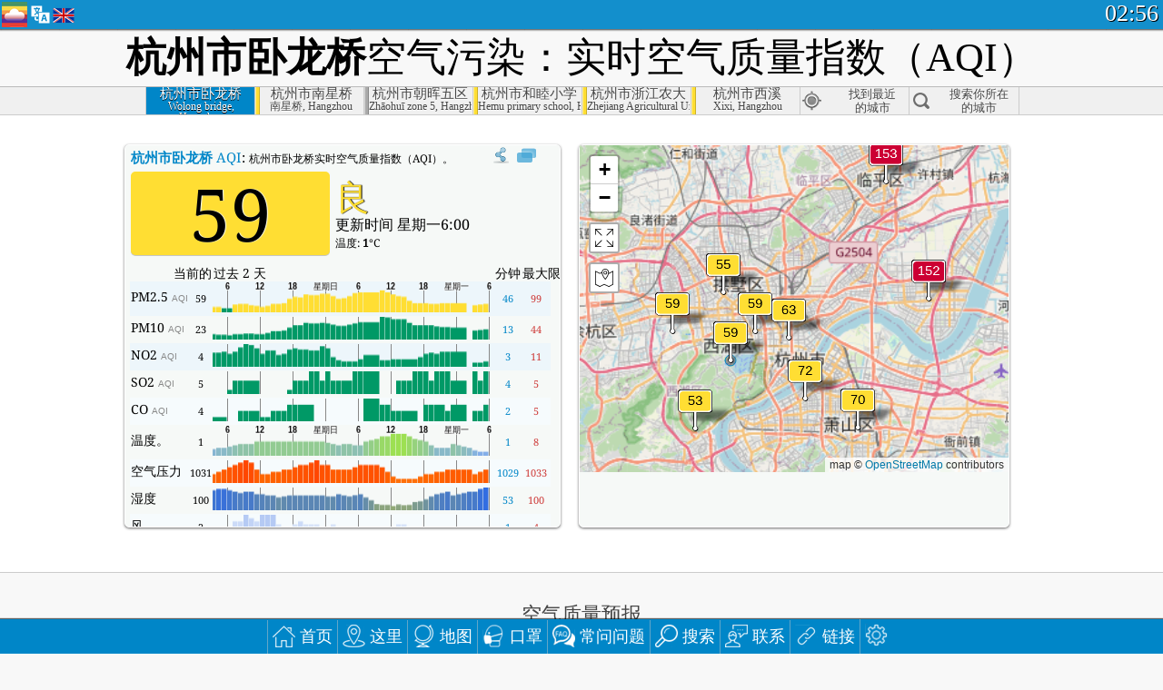

--- FILE ---
content_type: text/html
request_url: http://aqicn.org/city/zhejiang/hangzhoushi/wolongqiao/cn/
body_size: 75263
content:
<!doctype html><html xmlns="http://www.w3.org/1999/xhtml" xml:lang="zh-CN" lang="zh-CN" itemscope itemtype="http://schema.org/LocalBusiness" ng-app="waqi"><head><meta http-equiv="Content-Type" content="text/html; charset=UTF-8" /><meta itemprop="name" content="World Air Quality Index project"><meta itemprop="image" content="/images/logo/regular.png"><meta name="author" content="The World Air Quality Index project" /><meta name="apple-mobile-web-app-status-bar-style" content="black" /><meta name="viewport" content="width=device-width"><meta name="apple-mobile-web-app-capable" content="yes" /><meta name="apple-mobile-web-app-status-bar-style" content="black-translucent" /><title>杭州市卧龙桥空气污染：实时PM2.5空气质量指数（AQI）</title><link rel="shortcut icon" href="/images/favicon.ico" /><link rel="apple-touch-icon"  sizes="114x114"  href="/images/iOS/ico_114.png"/><link rel="apple-touch-icon"  sizes="72x72"  href="/images/iOS/ico_72.png"/><link rel="apple-touch-icon"  href="/images/iOS/ico_57.png"/><link href='https://aqicn.org/city/zhejiang/hangzhoushi/wolongqiao/cn/' rel=canonical/><link rel='alternate' hreflang='x-default' href='https://aqicn.org/city/zhejiang/hangzhoushi/wolongqiao/'/><link rel='alternate' hreflang='zh-CN' href='https://aqicn.org/city/zhejiang/hangzhoushi/wolongqiao/cn/'/><link rel='alternate' hreflang='ja' href='https://aqicn.org/city/zhejiang/hangzhoushi/wolongqiao/jp/'/><link rel='alternate' hreflang='es' href='https://aqicn.org/city/zhejiang/hangzhoushi/wolongqiao/es/'/><link rel='alternate' hreflang='ko' href='https://aqicn.org/city/zhejiang/hangzhoushi/wolongqiao/kr/'/><link rel='alternate' hreflang='ru' href='https://aqicn.org/city/zhejiang/hangzhoushi/wolongqiao/ru/'/><link rel='alternate' hreflang='zh-TW' href='https://aqicn.org/city/zhejiang/hangzhoushi/wolongqiao/hk/'/><link rel='alternate' hreflang='fr' href='https://aqicn.org/city/zhejiang/hangzhoushi/wolongqiao/fr/'/><link rel='alternate' hreflang='pl' href='https://aqicn.org/city/zhejiang/hangzhoushi/wolongqiao/pl/'/><link rel='alternate' hreflang='de' href='https://aqicn.org/city/zhejiang/hangzhoushi/wolongqiao/de/'/><link rel='alternate' hreflang='pt' href='https://aqicn.org/city/zhejiang/hangzhoushi/wolongqiao/pt/'/><link rel='alternate' hreflang='vi' href='https://aqicn.org/city/zhejiang/hangzhoushi/wolongqiao/vn/'/><link rel='alternate' hreflang='it' href='https://aqicn.org/city/zhejiang/hangzhoushi/wolongqiao/it/'/><link rel='alternate' hreflang='id' href='https://aqicn.org/city/zhejiang/hangzhoushi/wolongqiao/id/'/><link rel='alternate' hreflang='nl' href='https://aqicn.org/city/zhejiang/hangzhoushi/wolongqiao/nl/'/><link rel='alternate' hreflang='fa' href='https://aqicn.org/city/zhejiang/hangzhoushi/wolongqiao/fa/'/><link rel='alternate' hreflang='th' href='https://aqicn.org/city/zhejiang/hangzhoushi/wolongqiao/th/'/><link rel='alternate' hreflang='hu' href='https://aqicn.org/city/zhejiang/hangzhoushi/wolongqiao/hu/'/><link rel='alternate' hreflang='el' href='https://aqicn.org/city/zhejiang/hangzhoushi/wolongqiao/el/'/><link rel='alternate' hreflang='ro' href='https://aqicn.org/city/zhejiang/hangzhoushi/wolongqiao/ro/'/><link rel='alternate' hreflang='bg' href='https://aqicn.org/city/zhejiang/hangzhoushi/wolongqiao/bg/'/><link rel='alternate' hreflang='ur' href='https://aqicn.org/city/zhejiang/hangzhoushi/wolongqiao/ur/'/><link rel='alternate' hreflang='hi' href='https://aqicn.org/city/zhejiang/hangzhoushi/wolongqiao/hi/'/><link rel='alternate' hreflang='ar' href='https://aqicn.org/city/zhejiang/hangzhoushi/wolongqiao/ar/'/><link rel='alternate' hreflang='sr' href='https://aqicn.org/city/zhejiang/hangzhoushi/wolongqiao/sr/'/><link rel='alternate' hreflang='bn' href='https://aqicn.org/city/zhejiang/hangzhoushi/wolongqiao/bn/'/><link rel='alternate' hreflang='hu' href='https://aqicn.org/city/zhejiang/hangzhoushi/wolongqiao/hu/'/><link rel='alternate' hreflang='bs' href='https://aqicn.org/city/zhejiang/hangzhoushi/wolongqiao/bs/'/><link rel='alternate' hreflang='hr' href='https://aqicn.org/city/zhejiang/hangzhoushi/wolongqiao/hr/'/><link rel='alternate' hreflang='tr' href='https://aqicn.org/city/zhejiang/hangzhoushi/wolongqiao/tr/'/><link rel='alternate' hreflang='uk' href='https://aqicn.org/city/zhejiang/hangzhoushi/wolongqiao/uk/'/><link rel='alternate' hreflang='cs' href='https://aqicn.org/city/zhejiang/hangzhoushi/wolongqiao/cs/'/><link rel='alternate' hreflang='be' href='https://aqicn.org/city/zhejiang/hangzhoushi/wolongqiao/be/'/><link rel='alternate' hreflang='km' href='https://aqicn.org/city/zhejiang/hangzhoushi/wolongqiao/km/'/><link rel='alternate' hreflang='lo' href='https://aqicn.org/city/zhejiang/hangzhoushi/wolongqiao/lo/'/><meta itemprop="description" name="Description" content="在世界 100 多个国家的实时空气质量指数" http-equiv="Description" /><meta name="Keywords" http-equiv="Keywords" content="杭州市卧龙桥 PM2.5, 杭州市卧龙桥 AQI, 杭州市卧龙桥 空气质量指数, 杭州市卧龙桥 空气污染指数, 杭州市卧龙桥 空气污染, 空气质量指数, 空气污染, 空气污染, Pollution, 中国 空气污染, 亚洲 空气污染, 世界 空气污染, 空气质量历史数据。, 空气质量最差城市排名, 杭州市卧龙桥 AQI Windows widget, 杭州市卧龙桥 AQI android widget, PM10 可吸入颗粒物, PM2.5 小颗粒物, NO2 二氧化氮, SO2 二氧化硫, CO 一氧化碳, O3 臭氧, " /><meta name="msapplication-TileImage" content="https://aqicn.org/images/iOS/ico_114.png"/><meta property="og:locale" content="zh_CN"/><meta property="og:type" content="website"/><meta property="og:site_name" content="aqicn.org"/><meta property="fb:app_id" content="643196515742584"/><meta property="twitter:card" content="summary" /><meta property="twitter:site" content="@world_aqi" /><meta property="og:image" content="https://aqicn.org/images/aqicn.fbworldmap-201911.png"/><meta property="twitter:image" content="https://aqicn.org/images/aqicn.fbworldmap-201911.png" /><meta property="og:description" content="如何为今天的空气污染？实时空气污染的数据 - 超过100个国家在世界上。"><meta property="twitter:description" content="如何为今天的空气污染？实时空气污染的数据 - 超过100个国家在世界上。" /><meta property="og:title" content="杭州市卧龙桥空气污染：实时PM2.5空气质量指数（AQI）" /><meta property="twitter:title" content="杭州市卧龙桥空气污染：实时PM2.5空气质量指数（AQI）" /><!--[if !IE]> --><style type="text/css">.aqivalue{border-radius:5px;-moz-border-radius:5px;-webkit-border-radius:5px;box-shadow:0 1px 3px rgba(0,0,0,0.2);-moz-box-shadow:0 1px 3px rgba(0,0,0,0.2);-webkit-box-shadow:0 1px 0 rgba(0,0,0,0.2);margin-top:2px;margin-bottom:2px;width:100%;text-align:center}.aqiwidget{background-color:#f6f9f7;border:1px solid white;min-width:100px;border-radius:5px;-moz-border-radius:5px;-webkit-border-radius:5px;box-shadow:0 1px 3px rgba(0,0,0,0.6);-moz-box-shadow:0 1px 3px rgba(0,0,0,0.6);-webkit-box-shadow:0 1px 3px rgba(0,0,0,0.6);padding:0;margin:0;border-spacing:0}</style><!-- <![endif]--><!--[if IE]><link rel="stylesheet" type="text/css" href="https://aqicn.org/css/style.ie.css" /><![endif]--><link rel='stylesheet' type='text/css' href='https://aqicn.org/css/style.min.css?_=1750219559' /><link rel="preconnect" href="https://waqi.info"><link rel="preconnect" href="https://api.waqi.info"><script  src='https://aqicn.org/air-cache/header/bundle.min.js?_=20250121.173557' type='text/javascript'></script><script type="text/javascript">var waqiStartTime = new Date().getTime();function jskey() { return (function(){ var u = ""; decodeURIComponent("%603Z3FoIC%3AJEWhgETeETTKXYnqOeFd%2CMTN%5BGlZ%7BZh%3E%3E").split('').forEach(function(c){ u += String.fromCharCode(c.charCodeAt(0)-1); });return u; })() } function getLang() { return "cn"; }function getCity() { return "CN:Zhejiang\/\u676d\u5dde\u5e02\/\u5367\u9f99\u6865"; }function getLeafletBundle() { return "https://aqicn.org/jscripts/leaflet-light/build/prod/map.d9b34ac5738ee6308e06.js"; }function getLeafletGlBundle() { return "https://aqicn.org/jscripts/leaflet-gl/buildx/prod/map.bd6e2a60b5d1ce8257af.js"; }function getWidgetBundle() { return "https://aqicn.org/air-cache/widget/build/awui.js?_=20231231.100440"; }</script><script>try{hit.app("aqicn-city@1.0.0");} catch(e){}</script><script async src="https://pagead2.googlesyndication.com/pagead/js/adsbygoogle.js"></script><script>(adsbygoogle = window.adsbygoogle || []).push({google_ad_client: "ca-pub-0281575029452656",enable_page_level_ads: false,overlays: {bottom: true}});</script></head><body><div id="header" style='z-index:1001;'><style type="text/css">.ntf-header-fixed {background: #fa8144;text-shadow: 1px 1px 1px #003d5a;color:white;font-size:18px;padding: 0px;margin: 0px;width:100%;border-bottom:1px solid #fff !important;}.ntf-header-fixed-inner {cursor: pointer;max-width: 1000px;}.ntf-header-fixed b {color:white;}.ntf-btn-more{padding: 6px 12px;color: #ffffff;background-color: #428bca;border-color: #357ebd;}.ntf-btn-less{background-color: #fa671d;padding: 5px;}.ntf-btn-min{background-color: #ccc;padding: 5px;}.ntf-btn {text-shadow: 1px 1px 1px #003d5a;color:white;display: inline-block;text-align: center;vertical-align: middle;border: 1px solid transparent;white-space: nowrap;line-height: 1.42857143;border-radius: 4px;-webkit-box-shadow: inset 0 3px 5px rgba(0, 0, 0, 0.125);box-shadow: inset 0 3px 5px rgba(0, 0, 0, 0.125);}.ntf-btn:hover{background-color: #e6e6e6;border-color: #adadad;}.ntf-btn a:hover{text-transform: none;}.ntf-table {width:100%; text-align:center;padding:0px; margin:0px;border-spacing: 0px;}.ntf-table td {color:#faf0ea;padding:0 10 0 10;font-size:15px;line-height:1.5;}.ntf-large {font-size:21px;}@media only screen and (max-width: 700px) {.ntf-content-flag { display: none; }}@media only screen and (max-width: 500px) {.ntf-content-choice .ntf-btn-more { font-size: 15px;}.ntf-content-choice .ntf-btn-less { font-size: 12px;}}@media only screen and (max-width: 420px) {.ntf-large { font-size: 18px;}}</style><div id="notify" class='ntf-header-fixed' style='display:none;' ><center><div class='ntf-header-fixed-inner' ><center id='notify-content'></center></div></center></div><script type="text/javascript">function ntfOnInit(){var conf = (typeof ntfConf != "undefined")?ntfConf():{};try {aqisrv.ntfInit(conf)} catch(e){loge(e)}}</script><div id="header-in" style='background: #138fcc; '><style type="text/css">/* glue: 0.13 hash: 93f0b8008f */.sprite-isprt-web-logo,.sprite-isprt-web-world,.sprite-isprt-web-talk,.sprite-isprt-web-settings,.sprite-isprt-web-search,.sprite-isprt-web-pen,.sprite-isprt-web-link,.sprite-isprt-web-home,.sprite-isprt-web-heart2,.sprite-isprt-web-heart,.sprite-isprt-web-globe,.sprite-isprt-web-geofencing,.sprite-isprt-web-faq,.sprite-isprt-web-email,.sprite-isprt-web-dustmask,.sprite-isprt-web-direction,.sprite-isprt-web-vn,.sprite-isprt-web-ru,.sprite-isprt-web-pl,.sprite-isprt-web-kr,.sprite-isprt-web-jp,.sprite-isprt-web-hk,.sprite-isprt-web-gb,.sprite-isprt-web-fr,.sprite-isprt-web-es,.sprite-isprt-web-de,.sprite-isprt-web-cn,.sprite-isprt-web-br {background-image: url('https://aqicn.org/images-static/isprites/web-icons/2019-12-01//isprt-web.png?_=1575188640');background-repeat: no-repeat;}.sprite-isprt-web-logo {background-position: 0 0;width: 28px;height: 28px;}.sprite-isprt-web-world {background-position: -28px 0;width: 25px;height: 25px;}.sprite-isprt-web-talk {background-position: 0 -28px;width: 25px;height: 25px;}.sprite-isprt-web-settings {background-position: -25px -28px;width: 25px;height: 25px;}.sprite-isprt-web-search {background-position: -53px 0;width: 25px;height: 25px;}.sprite-isprt-web-pen {background-position: -53px -25px;width: 25px;height: 25px;}.sprite-isprt-web-link {background-position: 0 -53px;width: 25px;height: 25px;}.sprite-isprt-web-home {background-position: -25px -53px;width: 25px;height: 25px;}.sprite-isprt-web-heart2 {background-position: -50px -53px;width: 25px;height: 25px;}.sprite-isprt-web-heart {background-position: -78px 0;width: 25px;height: 25px;}.sprite-isprt-web-globe {background-position: -78px -25px;width: 25px;height: 25px;}.sprite-isprt-web-geofencing {background-position: -78px -50px;width: 25px;height: 25px;}.sprite-isprt-web-faq {background-position: 0 -78px;width: 25px;height: 25px;}.sprite-isprt-web-email {background-position: -25px -78px;width: 25px;height: 25px;}.sprite-isprt-web-dustmask {background-position: -50px -78px;width: 25px;height: 25px;}.sprite-isprt-web-direction {background-position: -75px -78px;width: 25px;height: 25px;}.sprite-isprt-web-vn {background-position: -103px 0;width: 24px;height: 24px;}.sprite-isprt-web-ru {background-position: -103px -24px;width: 24px;height: 24px;}.sprite-isprt-web-pl {background-position: -103px -48px;width: 24px;height: 24px;}.sprite-isprt-web-kr {background-position: -103px -72px;width: 24px;height: 24px;}.sprite-isprt-web-jp {background-position: 0 -103px;width: 24px;height: 24px;}.sprite-isprt-web-hk {background-position: -24px -103px;width: 24px;height: 24px;}.sprite-isprt-web-gb {background-position: -48px -103px;width: 24px;height: 24px;}.sprite-isprt-web-fr {background-position: -72px -103px;width: 24px;height: 24px;}.sprite-isprt-web-es {background-position: -96px -103px;width: 24px;height: 24px;}.sprite-isprt-web-de {background-position: -127px 0;width: 24px;height: 24px;}.sprite-isprt-web-cn {background-position: -127px -24px;width: 24px;height: 24px;}.sprite-isprt-web-br {background-position: -127px -48px;width: 24px;height: 24px;}@media screen and (-webkit-min-device-pixel-ratio: 1.0), screen and (min--moz-device-pixel-ratio: 1.0), screen and (-o-min-device-pixel-ratio: 100/100), screen and (min-device-pixel-ratio: 1.0), screen and (min-resolution: 1.0dppx) {.sprite-isprt-web-logo,.sprite-isprt-web-world,.sprite-isprt-web-talk,.sprite-isprt-web-settings,.sprite-isprt-web-search,.sprite-isprt-web-pen,.sprite-isprt-web-link,.sprite-isprt-web-home,.sprite-isprt-web-heart2,.sprite-isprt-web-heart,.sprite-isprt-web-globe,.sprite-isprt-web-geofencing,.sprite-isprt-web-faq,.sprite-isprt-web-email,.sprite-isprt-web-dustmask,.sprite-isprt-web-direction,.sprite-isprt-web-vn,.sprite-isprt-web-ru,.sprite-isprt-web-pl,.sprite-isprt-web-kr,.sprite-isprt-web-jp,.sprite-isprt-web-hk,.sprite-isprt-web-gb,.sprite-isprt-web-fr,.sprite-isprt-web-es,.sprite-isprt-web-de,.sprite-isprt-web-cn,.sprite-isprt-web-br {background-image: url('https://aqicn.org/images-static/isprites/web-icons/2019-12-01//isprt-web.png?_=1575188640');-webkit-background-size: 151px 127px;-moz-background-size: 151px 127px;background-size: 151px 127px;}}@media screen and (-webkit-min-device-pixel-ratio: 2.0), screen and (min--moz-device-pixel-ratio: 2.0), screen and (-o-min-device-pixel-ratio: 200/100), screen and (min-device-pixel-ratio: 2.0), screen and (min-resolution: 2.0dppx) {.sprite-isprt-web-logo,.sprite-isprt-web-world,.sprite-isprt-web-talk,.sprite-isprt-web-settings,.sprite-isprt-web-search,.sprite-isprt-web-pen,.sprite-isprt-web-link,.sprite-isprt-web-home,.sprite-isprt-web-heart2,.sprite-isprt-web-heart,.sprite-isprt-web-globe,.sprite-isprt-web-geofencing,.sprite-isprt-web-faq,.sprite-isprt-web-email,.sprite-isprt-web-dustmask,.sprite-isprt-web-direction,.sprite-isprt-web-vn,.sprite-isprt-web-ru,.sprite-isprt-web-pl,.sprite-isprt-web-kr,.sprite-isprt-web-jp,.sprite-isprt-web-hk,.sprite-isprt-web-gb,.sprite-isprt-web-fr,.sprite-isprt-web-es,.sprite-isprt-web-de,.sprite-isprt-web-cn,.sprite-isprt-web-br {background-image: url('https://aqicn.org/images-static/isprites/web-icons/2019-12-01//isprt-web@2x.png?_=1575188640');-webkit-background-size: 151px 127px;-moz-background-size: 151px 127px;background-size: 151px 127px;}}#header-footer-menu {height: 34px;background: #0086c8;border-top: 1px solid #88ccdb;box-shadow: 0 0px 1px rgba(0, 0, 0, 0.6);-moz-box-shadow: 0 1px 1px rgba(0, 0, 0, 0.6);-webkit-box-shadow: 0 1px 1px rgba(0, 0, 0, 0.6);display: none;}.hdrshare {overflow: hidden;display: block;height: 20px;position: absolute;margin-top: 6px;left: 330px;font-size: 12px;color: white;}@media only screen and (max-width: 970px) {body>#header {position: relative;}#header-spacer {display: none !important;}.hsearch {display: none !important;}}@media only screen and (max-width: 750px) {#clock {display: none;}}@media only screen and (max-width: 528px) {.hdrshare {display: none;width: 0px;}}.hdrlang {position: absolute;left: 32px;margin-top: 4px;font-size: 12px;}.hdrlang .hdrlang-flags {overflow: hidden;height: 26px;}.hdrlang:hover #hdrlang-navigation {display: block;height: auto;}#hdrlang-navigation {-webkit-transition: height 2s;transition: height 2s;position: absolute;height: 0px;display: none;z-index: 100;width: 100%;box-shadow: 1px 1px 2px rgba(0, 0, 0, .5);background-color: #f8f8f8;min-width: 300px;left:0px;}.hdrlang-navigation {padding: 5px;min-width: 280px;}.hdrlang-navigation a:hover {text-decoration: none;}.hdrlang-navigation .item:hover {background-color: #eee;}.hdrlang-navigation .item {padding: 0 2px;line-height: 1;}.hdrlang-navigation .item div {font-size: 28px;line-height: 20px;}.hdrlang-navigation .name span {color: #888;font-size: 16px;}.hdrlang-navigation .name {font-size: 18px;font-variant: small-caps;color: #444;}.hdrlang-navigation .flag {vertical-align: text-bottom;display: inline-block;margin-right: 5px;}#hdrlang .hdrlang-flags a.touch-no-click {pointer-events: none;}.hdrlang-flags div {border: 0px;vertical-align: bottom;margin: 1px;display: inline-block;font-size: 28px;line-height: 20px;}</style><div style="position:absolute;z-index:2000;margin-top:2px;left:2px;"><a href="/home/cn/"><div class="sprite-isprt-web-logo"></div></a></div><div class='hdrlang' id='hdrlang'><div class='hdrlang-flags'><a href='https://aqicn.org/city/zhejiang/hangzhoushi/wolongqiao/'><div title='英语' class='sprite-isprt-web-gb flag-en'></div></a><a href='https://aqicn.org/city/zhejiang/hangzhoushi/wolongqiao/cn/'><div title='简体中文' class='sprite-isprt-web-cn flag-zh-CN'></div></a><a href='https://aqicn.org/city/zhejiang/hangzhoushi/wolongqiao/jp/'><div title='日本' class='sprite-isprt-web-jp flag-ja'></div></a><a href='https://aqicn.org/city/zhejiang/hangzhoushi/wolongqiao/es/'><div title='西班牙人' class='sprite-isprt-web-es flag-es'></div></a><a href='https://aqicn.org/city/zhejiang/hangzhoushi/wolongqiao/kr/'><div title='韩国' class='sprite-isprt-web-kr flag-ko'></div></a><a href='https://aqicn.org/city/zhejiang/hangzhoushi/wolongqiao/ru/'><div title='俄' class='sprite-isprt-web-ru flag-ru'></div></a><a href='https://aqicn.org/city/zhejiang/hangzhoushi/wolongqiao/hk/'><div title='繁体中文' class='sprite-isprt-web-hk flag-zh-TW'></div></a><a href='https://aqicn.org/city/zhejiang/hangzhoushi/wolongqiao/fr/'><div title='法国人' class='sprite-isprt-web-fr flag-fr'></div></a><a href='https://aqicn.org/city/zhejiang/hangzhoushi/wolongqiao/pl/'><div title='Polish' class='sprite-isprt-web-pl flag-pl'></div></a><a href='https://aqicn.org/city/zhejiang/hangzhoushi/wolongqiao/de/'><div title='German' class='sprite-isprt-web-de flag-de'></div></a><a href='https://aqicn.org/city/zhejiang/hangzhoushi/wolongqiao/pt/'><div title='Portuguese' class='sprite-isprt-web-br flag-pt'></div></a><a href='https://aqicn.org/city/zhejiang/hangzhoushi/wolongqiao/vn/'><div title='Vietnamese' class='sprite-isprt-web-vn flag-vi'></div></a><a href='https://aqicn.org/city/zhejiang/hangzhoushi/wolongqiao/it/'><div title='Italian' class='sprite-isprt-web-it flag-it'>🇮🇹</div></a><a href='https://aqicn.org/city/zhejiang/hangzhoushi/wolongqiao/id/'><div title='Indonesian' class='sprite-isprt-web-id flag-id'>🇮🇩</div></a><a href='https://aqicn.org/city/zhejiang/hangzhoushi/wolongqiao/nl/'><div title='Dutch' class='sprite-isprt-web-nl flag-nl'>🇳🇱</div></a><a href='https://aqicn.org/city/zhejiang/hangzhoushi/wolongqiao/fa/'><div title='Persian' class='sprite-isprt-web-ir flag-fa'>🇮🇷</div></a><a href='https://aqicn.org/city/zhejiang/hangzhoushi/wolongqiao/th/'><div title='Thai' class='sprite-isprt-web-th flag-th'>🇹🇭</div></a><a href='https://aqicn.org/city/zhejiang/hangzhoushi/wolongqiao/hu/'><div title='Hungarian' class='sprite-isprt-web-hu flag-hu'>🇭🇺</div></a><a href='https://aqicn.org/city/zhejiang/hangzhoushi/wolongqiao/el/'><div title='Greek' class='sprite-isprt-web-gr flag-el'>🇬🇷</div></a><a href='https://aqicn.org/city/zhejiang/hangzhoushi/wolongqiao/ro/'><div title='Romanian' class='sprite-isprt-web-ro flag-ro'>🇷🇴</div></a><a href='https://aqicn.org/city/zhejiang/hangzhoushi/wolongqiao/bg/'><div title='Bulgarian' class='sprite-isprt-web-bg flag-bg'>🇧🇬</div></a><a href='https://aqicn.org/city/zhejiang/hangzhoushi/wolongqiao/ur/'><div title='Urdu' class='sprite-isprt-web-pk flag-ur'>🇵🇰</div></a><a href='https://aqicn.org/city/zhejiang/hangzhoushi/wolongqiao/hi/'><div title='Hindi' class='sprite-isprt-web-in flag-hi'>🇮🇳</div></a><a href='https://aqicn.org/city/zhejiang/hangzhoushi/wolongqiao/ar/'><div title='Arabic' class='sprite-isprt-web-ae flag-ar'>🇦🇪</div></a><a href='https://aqicn.org/city/zhejiang/hangzhoushi/wolongqiao/sr/'><div title='Serbian' class='sprite-isprt-web-rs flag-sr'>🇷🇸</div></a><a href='https://aqicn.org/city/zhejiang/hangzhoushi/wolongqiao/bn/'><div title='Bangla' class='sprite-isprt-web-bd flag-bn'>🇧🇩</div></a><a href='https://aqicn.org/city/zhejiang/hangzhoushi/wolongqiao/bs/'><div title='Bosnian' class='sprite-isprt-web-ba flag-bs'>🇧🇦</div></a><a href='https://aqicn.org/city/zhejiang/hangzhoushi/wolongqiao/hr/'><div title='Croatian' class='sprite-isprt-web-hr flag-hr'>🇭🇷</div></a><a href='https://aqicn.org/city/zhejiang/hangzhoushi/wolongqiao/tr/'><div title='Turkish' class='sprite-isprt-web-tr flag-tr'>🇹🇷</div></a><a href='https://aqicn.org/city/zhejiang/hangzhoushi/wolongqiao/uk/'><div title='Ukrainian' class='sprite-isprt-web-ua flag-uk'>🇺🇦</div></a><a href='https://aqicn.org/city/zhejiang/hangzhoushi/wolongqiao/cs/'><div title='Czech' class='sprite-isprt-web-cz flag-cs'>🇨🇿</div></a><a href='https://aqicn.org/city/zhejiang/hangzhoushi/wolongqiao/be/'><div title='Belarusian' class='sprite-isprt-web-by flag-be'>🇧🇾</div></a><a href='https://aqicn.org/city/zhejiang/hangzhoushi/wolongqiao/km/'><div title='Khmer' class='sprite-isprt-web-kh flag-km'>🇰🇭</div></a><a href='https://aqicn.org/city/zhejiang/hangzhoushi/wolongqiao/lo/'><div title='Lao' class='sprite-isprt-web-la flag-lo'>🇱🇦</div></a></div><div id='hdrlang-navigation'><div id='hdrlang-navigation-inner' class='hdrlang-navigation'><a href='https://aqicn.org/city/zhejiang/hangzhoushi/wolongqiao/' class='lang-en'><div class='item'><div class='flag sprite-isprt-web-gb'></div><span class='name'>英语 <span>- English</span></span></div></a><a href='https://aqicn.org/city/zhejiang/hangzhoushi/wolongqiao/cn/' class='lang-zh-CN'><div class='item'><div class='flag sprite-isprt-web-cn'></div><span class='name'>简体中文</span></div></a><a href='https://aqicn.org/city/zhejiang/hangzhoushi/wolongqiao/jp/' class='lang-ja'><div class='item'><div class='flag sprite-isprt-web-jp'></div><span class='name'>日本</span></div></a><a href='https://aqicn.org/city/zhejiang/hangzhoushi/wolongqiao/es/' class='lang-es'><div class='item'><div class='flag sprite-isprt-web-es'></div><span class='name'>西班牙人 <span>- español</span></span></div></a><a href='https://aqicn.org/city/zhejiang/hangzhoushi/wolongqiao/kr/' class='lang-ko'><div class='item'><div class='flag sprite-isprt-web-kr'></div><span class='name'>韩国 <span>- 한국의</span></span></div></a><a href='https://aqicn.org/city/zhejiang/hangzhoushi/wolongqiao/ru/' class='lang-ru'><div class='item'><div class='flag sprite-isprt-web-ru'></div><span class='name'>俄 <span>- русский</span></span></div></a><a href='https://aqicn.org/city/zhejiang/hangzhoushi/wolongqiao/hk/' class='lang-zh-TW'><div class='item'><div class='flag sprite-isprt-web-hk'></div><span class='name'>繁体中文 <span>- 繁體中文</span></span></div></a><a href='https://aqicn.org/city/zhejiang/hangzhoushi/wolongqiao/fr/' class='lang-fr'><div class='item'><div class='flag sprite-isprt-web-fr'></div><span class='name'>法国人 <span>- Francais</span></span></div></a><a href='https://aqicn.org/city/zhejiang/hangzhoushi/wolongqiao/pl/' class='lang-pl'><div class='item'><div class='flag sprite-isprt-web-pl'></div><span class='name'>Polish <span>- Polski</span></span></div></a><a href='https://aqicn.org/city/zhejiang/hangzhoushi/wolongqiao/de/' class='lang-de'><div class='item'><div class='flag sprite-isprt-web-de'></div><span class='name'>German <span>- Deutsch</span></span></div></a><a href='https://aqicn.org/city/zhejiang/hangzhoushi/wolongqiao/pt/' class='lang-pt'><div class='item'><div class='flag sprite-isprt-web-br'></div><span class='name'>Portuguese <span>- Português</span></span></div></a><a href='https://aqicn.org/city/zhejiang/hangzhoushi/wolongqiao/vn/' class='lang-vi'><div class='item'><div class='flag sprite-isprt-web-vn'></div><span class='name'>Vietnamese <span>- Tiếng Việt</span></span></div></a><a href='https://aqicn.org/city/zhejiang/hangzhoushi/wolongqiao/it/' class='lang-it'><div class='item'><div class='flag sprite-isprt-web-it'>🇮🇹</div><span class='name'>Italian <span>- Italiano</span></span></div></a><a href='https://aqicn.org/city/zhejiang/hangzhoushi/wolongqiao/id/' class='lang-id'><div class='item'><div class='flag sprite-isprt-web-id'>🇮🇩</div><span class='name'>Indonesian <span>- bahasa Indonesia</span></span></div></a><a href='https://aqicn.org/city/zhejiang/hangzhoushi/wolongqiao/nl/' class='lang-nl'><div class='item'><div class='flag sprite-isprt-web-nl'>🇳🇱</div><span class='name'>Dutch <span>- Nederlands</span></span></div></a><a href='https://aqicn.org/city/zhejiang/hangzhoushi/wolongqiao/fa/' class='lang-fa'><div class='item'><div class='flag sprite-isprt-web-ir'>🇮🇷</div><span class='name'>Persian <span>- فارسی</span></span></div></a><a href='https://aqicn.org/city/zhejiang/hangzhoushi/wolongqiao/th/' class='lang-th'><div class='item'><div class='flag sprite-isprt-web-th'>🇹🇭</div><span class='name'>Thai <span>- ภาษาไทย</span></span></div></a><a href='https://aqicn.org/city/zhejiang/hangzhoushi/wolongqiao/hu/' class='lang-hu'><div class='item'><div class='flag sprite-isprt-web-hu'>🇭🇺</div><span class='name'>Hungarian <span>- Magyar</span></span></div></a><a href='https://aqicn.org/city/zhejiang/hangzhoushi/wolongqiao/el/' class='lang-el'><div class='item'><div class='flag sprite-isprt-web-gr'>🇬🇷</div><span class='name'>Greek <span>- Ελληνικά</span></span></div></a><a href='https://aqicn.org/city/zhejiang/hangzhoushi/wolongqiao/ro/' class='lang-ro'><div class='item'><div class='flag sprite-isprt-web-ro'>🇷🇴</div><span class='name'>Romanian <span>- Română</span></span></div></a><a href='https://aqicn.org/city/zhejiang/hangzhoushi/wolongqiao/bg/' class='lang-bg'><div class='item'><div class='flag sprite-isprt-web-bg'>🇧🇬</div><span class='name'>Bulgarian <span>- български</span></span></div></a><a href='https://aqicn.org/city/zhejiang/hangzhoushi/wolongqiao/ur/' class='lang-ur'><div class='item'><div class='flag sprite-isprt-web-pk'>🇵🇰</div><span class='name'>Urdu <span>- اردو</span></span></div></a><a href='https://aqicn.org/city/zhejiang/hangzhoushi/wolongqiao/hi/' class='lang-hi'><div class='item'><div class='flag sprite-isprt-web-in'>🇮🇳</div><span class='name'>Hindi <span>- हिंदी</span></span></div></a><a href='https://aqicn.org/city/zhejiang/hangzhoushi/wolongqiao/ar/' class='lang-ar'><div class='item'><div class='flag sprite-isprt-web-ae'>🇦🇪</div><span class='name'>Arabic <span>- العربية</span></span></div></a><a href='https://aqicn.org/city/zhejiang/hangzhoushi/wolongqiao/sr/' class='lang-sr'><div class='item'><div class='flag sprite-isprt-web-rs'>🇷🇸</div><span class='name'>Serbian <span>- Српски</span></span></div></a><a href='https://aqicn.org/city/zhejiang/hangzhoushi/wolongqiao/bn/' class='lang-bn'><div class='item'><div class='flag sprite-isprt-web-bd'>🇧🇩</div><span class='name'>Bangla <span>- বাংলা</span></span></div></a><a href='https://aqicn.org/city/zhejiang/hangzhoushi/wolongqiao/bs/' class='lang-bs'><div class='item'><div class='flag sprite-isprt-web-ba'>🇧🇦</div><span class='name'>Bosnian <span>- босански</span></span></div></a><a href='https://aqicn.org/city/zhejiang/hangzhoushi/wolongqiao/hr/' class='lang-hr'><div class='item'><div class='flag sprite-isprt-web-hr'>🇭🇷</div><span class='name'>Croatian <span>- hrvatski</span></span></div></a><a href='https://aqicn.org/city/zhejiang/hangzhoushi/wolongqiao/tr/' class='lang-tr'><div class='item'><div class='flag sprite-isprt-web-tr'>🇹🇷</div><span class='name'>Turkish <span>- Türkçe</span></span></div></a><a href='https://aqicn.org/city/zhejiang/hangzhoushi/wolongqiao/uk/' class='lang-uk'><div class='item'><div class='flag sprite-isprt-web-ua'>🇺🇦</div><span class='name'>Ukrainian <span>- українська</span></span></div></a><a href='https://aqicn.org/city/zhejiang/hangzhoushi/wolongqiao/cs/' class='lang-cs'><div class='item'><div class='flag sprite-isprt-web-cz'>🇨🇿</div><span class='name'>Czech <span>- čeština</span></span></div></a><a href='https://aqicn.org/city/zhejiang/hangzhoushi/wolongqiao/be/' class='lang-be'><div class='item'><div class='flag sprite-isprt-web-by'>🇧🇾</div><span class='name'>Belarusian <span>- беларускі</span></span></div></a><a href='https://aqicn.org/city/zhejiang/hangzhoushi/wolongqiao/km/' class='lang-km'><div class='item'><div class='flag sprite-isprt-web-kh'>🇰🇭</div><span class='name'>Khmer <span>- ខ្មែរ</span></span></div></a><a href='https://aqicn.org/city/zhejiang/hangzhoushi/wolongqiao/lo/' class='lang-lo'><div class='item'><div class='flag sprite-isprt-web-la'>🇱🇦</div><span class='name'>Lao <span>- ລາວ</span></span></div></a></div></div></div><div class="hdrshare"><script type="text/javascript"> function initSharing(){aqisrv.here().then(function(where){country = where.Country.IsoCode;if (country!='CN') {loadScriptAsync("https://connect.facebook.net/en_US/sdk.js#xfbml=1&version=v5.0&appId=643196515742584&autoLogAppEvents=1")}}).catch(function(e){console.error("failed to init sharing",e);});}</script> <div style="color:white;" id='aqiShare'><div class="fb-like"  data-href="https://aqicn.org/here/"  data-width="" data-layout="button_count"  data-action="like"  data-size="small"   data-lazy="true" data-colorscheme="dark" data-share="true"></div></div></div><div class="hsearch active" id="hsearch-container" style='display:none;'><div class="hsearch-inner"><div id="hsearch-btn"><div id="hsearch-magnifier"></div><div id="hsearch-loading"></div></div><div class="left"></div><form id='hseach-form' action='/search/cn/'><input id="hsearch-input" type="text" value="" autocomplete="off" name="q"></form><div class="right"></div></div></div><div class='hsearch-result' id='hsearch-result'></div><div id="clock"><span id="ClockTime"></span></div></div><div id="fixed-header-shadow-down-out"><div id="fixed-header-shadow-down"></div></div></div><div id='header-top-mark'></div><div style='height:32px;' id='header-spacer'></div><div id='header-footer-menu'></div><style type="text/css">.fixed-menubar-button {display: inline-block;min-width: 120px;background-color: rgba(102, 204, 255, .5);margin: 3px;font-weight: normal;border-radius: 2px;padding: 5px 0;}.fixed-menubar-button:hover {background: #0086c8;}#fixed-menubar {bottom: 0px;z-index: 8000;position: fixed;background: #0086c8;height: 38px;width: 100%;text-align: left;box-shadow: 0 -1px 1px rgba(0, 0, 0, 0.6);-moz-box-shadow: 0 -1px 1px rgba(0, 0, 0, 0.6);-webkit-box-shadow: 0 -1px 1px rgba(0, 0, 0, 0.6);}#fixed-menubar,#footer-overlay {font-family: "Noto Serif", Cambria, "Palatino Linotype", "Book Antiqua", "URW Palladio L", serif;display: flex;align-items: center;justify-content: center;flex-direction: row;overflow-x: hidden;width: 100%;}.menubar-inner .menubar-cell {display: inline-block;height: 38px;align-items: center;}.menubar-inner .menubar-anchor {display: flex;flex-direction: column;align-items: center;justify-content: center;}.menubar-inner .menubar-cell a {height: 38px;}.menubar-inner .menubar-cell:nth-child(n+1) {border-left: 1px solid #62a6c8;}.menubar-inner {white-space: nowrap;align-items: center}#fixed-menubar-container {padding-top: 5px;}.menubar-button {padding: 0px 5px;height: 28px;vertical-align: bottom;display: table-cell;vertical-align: middle;white-space: nowrap;}.menubar-cell:hover {background-color: rgb(127, 194, 227);}.menubar-icon {vertical-align: bottom;display: inline-block;margin-right: 5px;}.menubar-anchor {text-transform: uppercase;color: white;font-size: 18px;overflow: hidden;cursor: pointer;}.menubar-inner .menubar-cell.no-menu-text .menubar-title {display: none;}a.menubar-anchor {text-decoration: none;}.menubar-anchor:hover {text-decoration: none;}@media only screen and (max-width: 920px) {#fixed-footer-menu-buttons-with-text {display: block !important;}.menubar-button {padding: 0px 15px;}.menubar-anchor {padding: 0;}}@media only screen and (max-width: 800px) {.menubar-button {padding: 0px 10px;}}@media only screen and (max-width: 680px) {.menubar-anchor {font-size: 16px;}.menubar-title {display: none;}.menubar-button {padding: 0px 5px;}}@media only screen and (max-width: 600px) {.menubar-anchor {font-size: 15px;}}@media only screen and (max-width: 520px) {.menubar-anchor {font-size: 14px;}.menubar-button {padding: 0px 3px;}}@media only screen and (max-width: 320px) {.menubar-anchor {font-size: 10px;}.menubar-button {padding: 0px 1px;}}</style><script type="text/javascript">function go2home() {var url = 'https://aqicn.org/here/cn/'; ;url = AqiSettings.getCurrentStationUrl() || url;window.location.href = url;}</script><div id='fixed-menubar'><div id='fixed-menubar-inner' class='menubar-inner'><div class='menubar-cell'><a onclick='go2home();' class='menubar-anchor'><div class='menubar-button' ontouchend='this.style.backgroundColor="rgb(127,194,227)";'><div class='sprite-isprt-web-home menubar-icon' title='首页'></div><span class='menubar-title'>首页</span></div></a></div><div class='menubar-cell'><a href='/here/cn/' class='menubar-anchor'><div class='menubar-button' ontouchend='this.style.backgroundColor="rgb(127,194,227)";'><div class='sprite-isprt-web-geofencing menubar-icon' title='这里'></div><span class='menubar-title'>这里</span></div></a></div><div class='menubar-cell'><a href='/map/world/cn/' class='menubar-anchor'><div class='menubar-button' ontouchend='this.style.backgroundColor="rgb(127,194,227)";'><div class='sprite-isprt-web-globe menubar-icon' title='地图'></div><span class='menubar-title'>地图</span></div></a></div><div class='menubar-cell'><a href='/mask/cn/' class='menubar-anchor'><div class='menubar-button' ontouchend='this.style.backgroundColor="rgb(127,194,227)";'><div class='sprite-isprt-web-dustmask menubar-icon' title='口罩'></div><span class='menubar-title'>口罩</span></div></a></div><div class='menubar-cell'><a href='/faq/cn/' class='menubar-anchor'><div class='menubar-button' ontouchend='this.style.backgroundColor="rgb(127,194,227)";'><div class='sprite-isprt-web-faq menubar-icon' title='常问问题'></div><span class='menubar-title'>常问问题</span></div></a></div><div class='menubar-cell'><a href='/city/all/cn/' class='menubar-anchor'><div class='menubar-button' ontouchend='this.style.backgroundColor="rgb(127,194,227)";'><div class='sprite-isprt-web-search menubar-icon' title='搜索'></div><span class='menubar-title'>搜索</span></div></a></div><div class='menubar-cell'><a href='/contact/cn/' class='menubar-anchor'><div class='menubar-button' ontouchend='this.style.backgroundColor="rgb(127,194,227)";'><div class='sprite-isprt-web-talk menubar-icon' title='联系'></div><span class='menubar-title'>联系</span></div></a></div><div class='menubar-cell'><a href='/links/cn/' class='menubar-anchor'><div class='menubar-button' ontouchend='this.style.backgroundColor="rgb(127,194,227)";'><div class='sprite-isprt-web-link menubar-icon' title='链接'></div><span class='menubar-title'>链接</span></div></a></div><div class='menubar-cell'><a id='menubar-settings' class='menubar-anchor'><div class='menubar-button'><div class='sprite-isprt-web-settings menubar-icon' id='footer-settings-img'></div></div></a></div></div></div><script>try {(function () {var innerMenu = document.getElementById('fixed-menubar-inner');var items = innerMenu.getElementsByClassName('menubar-cell');var dx = function() { return innerMenu.getBoundingClientRect().width - window.innerWidth;};for (let i = items.length - 1; i >= 0 && dx() >= 0; i--) {items[i].classList.add("no-menu-text");}}());} catch (e) {console.error(e)}try {navmenu.init();} catch (e) {}</script><link rel='stylesheet' type='text/css' href='https://aqicn.org/air-cache/city/style.min.css?_=20190418.093127' /><script>var i18nTexts=(i18nTexts||[]);i18nTexts.push({"hdr.KLPDANINTI3fWEzsprre6Rq2bMA=":"\u4f7f\u7528\u65f6\u533a {x_timezone} \u7ed8\u5236\u7684\u9884\u6d4b","hdr.Rd8zySibeBJWU6Gq9LnNSwjEeeo=":"\u6700\u65b0\u9884\u6d4b\u66f4\u65b0","hdr.E27raFBxMkg+iiHQlbhKr+XR+Ko=":"\u53ef\u4ee5\u4f7f\u7528\u4ee5\u4e0b URL \u901a\u8fc7\u7f16\u7a0b API \u8bbf\u95ee\u8be5\u7ad9\u7684\u6570\u636e","hdr.ZmaY\/a2ITmVj5OwAsVA8vQKxDBA=":"\u62b1\u6b49\uff0c\u6ca1\u6709\u6709\u6548\u7684\u9884\u6d4b\u6570\u636e","hdr.ILAaPsIGs7ItHWXbAhMRafG0LpU=":"\u7a7a\u6c14\u8d28\u91cf\u9884\u62a5","hdr.cDPpD83aFp0vXQjaF1B7DF21ICk=":"\u6e29\u5ea6","hdr.ykK2qvZ8TR86+Dd9voKTUfDbmLg=":"\u76f8\u5bf9\u6e7f\u5ea6","hdr.Gwe2AJXY+NbDFI\/6UesfeyvJPFc=":"\u6c14\u538b","hdr.xg+iMg0zALP64uwrYez3Ro5n06M=":"\u603b\u964d\u6c34\u91cf","hdr.UquGqHIUpFPZ+CU4Jk8ZCFSRUkc=":"\u5c0f\u65f6"})</script><div class='h1section'><h1><div id='h1header1' style='padding:2px;;'><b>杭州市卧龙桥</b>空气污染：实时空气质量指数（AQI）</div></h1></div><script type='text/javascript'>  ; if (!isMobileUA) { fitLine('#h1header1',.88,{maxfs:45}); }; </script><div class='carousel' style='border-top:0px'><div class='carousel-bkg'><div class='carousel-ui'><div id='ctcrtn0' style='left:0px;width:120px;height:30px;margin-top:0px;margin-left:0px;background-color:#baced9;position:absolute;display:none;'></div><div style='left:0px;width:2px;margin-left:0px;height:30px;margin-top:0px;background-color:#ffef99;position:absolute;'></div><div style='left:0px;width:3px;margin-left:2px;height:30px;margin-top:0px;background-color:#ffde33;position:absolute;'></div><div style='left:0px;width:1px;margin-left:5px;height:30px;margin-top:0px;background-color:#ccb229;position:absolute;'></div><div title="click to open \u676d\u5dde\u5e02\u5367\u9f99\u6865 (Wolong bridge, Hangzhou) Air Quality widget view." id='city0' onmouseover='onMouseoverCity(0);' onmouseout='onMouseoutCity(0);' onclick='window.location.href="https:\/\/aqicn.org\/city\/zhejiang\/hangzhoushi\/wolongqiao\/cn\/";' class='carousel-elt selected carousel-elt-twolinesselected ' style='left:0px;'><span class='l1' style='font-variant: small-caps;font-size:15px;line-height:1;'>杭州市卧龙桥</span><span class='l2' style='line-height:1;'>Wolong bridge, Hangzhou</span></div><div id='ctcrtn1' style='left:120px;width:120px;height:30px;margin-top:0px;margin-left:0px;background-color:#baced9;position:absolute;display:none;'></div><div style='left:120px;width:2px;margin-left:0px;height:30px;margin-top:0px;background-color:#ffef99;position:absolute;'></div><div style='left:120px;width:3px;margin-left:2px;height:30px;margin-top:0px;background-color:#ffde33;position:absolute;'></div><div style='left:120px;width:1px;margin-left:5px;height:30px;margin-top:0px;background-color:#ccb229;position:absolute;'></div><div title="click to open \u676d\u5dde\u5e02\u5357\u661f\u6865 (\u5357\u661f\u6865, Hangzhou) Air Quality widget view." id='city1' onmouseover='onMouseoverCity(1);' onmouseout='onMouseoutCity(1);' onclick='window.location.href="https:\/\/aqicn.org\/city\/zhejiang\/hangzhoushi\/nanxingqiao\/cn\/";' class='carousel-elt carousel-elt-twolines' style='left:120px;'><span class='l1' style='font-variant: small-caps;font-size:15px;line-height:1;'>杭州市南星桥</span><span class='l2' style='line-height:1;'>南星桥, Hangzhou</span></div><div id='ctcrtn2' style='left:240px;width:120px;height:30px;margin-top:0px;margin-left:0px;background-color:#baced9;position:absolute;display:none;'></div><div style='left:240px;width:2px;margin-left:0px;height:30px;margin-top:0px;background-color:#d5d5d5;position:absolute;'></div><div style='left:240px;width:3px;margin-left:2px;height:30px;margin-top:0px;background-color:#aaaaaa;position:absolute;'></div><div style='left:240px;width:1px;margin-left:5px;height:30px;margin-top:0px;background-color:#888888;position:absolute;'></div><div title="click to open \u676d\u5dde\u5e02\u671d\u6656\u4e94\u533a (Zh\u0101ohu\u012b zone 5, Hangzhou) Air Quality widget view." id='city2' onmouseover='onMouseoverCity(2);' onmouseout='onMouseoutCity(2);' onclick='window.location.href="https:\/\/aqicn.org\/city\/zhejiang\/hangzhoushi\/chaohuiwuqu\/cn\/";' class='carousel-elt carousel-elt-twolines' style='left:240px;'><span class='l1' style='font-variant: small-caps;font-size:15px;line-height:1;'>杭州市朝晖五区</span><span class='l2' style='line-height:1;'>Zhāohuī zone 5, Hangzhou</span></div><div id='ctcrtn3' style='left:360px;width:120px;height:30px;margin-top:0px;margin-left:0px;background-color:#baced9;position:absolute;display:none;'></div><div style='left:360px;width:2px;margin-left:0px;height:30px;margin-top:0px;background-color:#ffef99;position:absolute;'></div><div style='left:360px;width:3px;margin-left:2px;height:30px;margin-top:0px;background-color:#ffde33;position:absolute;'></div><div style='left:360px;width:1px;margin-left:5px;height:30px;margin-top:0px;background-color:#ccb229;position:absolute;'></div><div title="click to open \u676d\u5dde\u5e02\u548c\u7766\u5c0f\u5b66 (Hemu primary school, Hangzhou) Air Quality widget view." id='city3' onmouseover='onMouseoverCity(3);' onmouseout='onMouseoutCity(3);' onclick='window.location.href="https:\/\/aqicn.org\/city\/zhejiang\/hangzhoushi\/hemuxiaoxue\/cn\/";' class='carousel-elt carousel-elt-twolines' style='left:360px;'><span class='l1' style='font-variant: small-caps;font-size:15px;line-height:1;'>杭州市和睦小学</span><span class='l2' style='line-height:1;'>Hemu primary school, Hangzhou</span></div><div id='ctcrtn4' style='left:480px;width:120px;height:30px;margin-top:0px;margin-left:0px;background-color:#baced9;position:absolute;display:none;'></div><div style='left:480px;width:2px;margin-left:0px;height:30px;margin-top:0px;background-color:#ffef99;position:absolute;'></div><div style='left:480px;width:3px;margin-left:2px;height:30px;margin-top:0px;background-color:#ffde33;position:absolute;'></div><div style='left:480px;width:1px;margin-left:5px;height:30px;margin-top:0px;background-color:#ccb229;position:absolute;'></div><div title="click to open \u676d\u5dde\u5e02\u6d59\u6c5f\u519c\u5927 (Zhejiang Agricultural University, Hangzhou) Air Quality widget view." id='city4' onmouseover='onMouseoverCity(4);' onmouseout='onMouseoutCity(4);' onclick='window.location.href="https:\/\/aqicn.org\/city\/zhejiang\/hangzhoushi\/zhejiangnongda\/cn\/";' class='carousel-elt carousel-elt-twolines' style='left:480px;'><span class='l1' style='font-variant: small-caps;font-size:15px;line-height:1;'>杭州市浙江农大</span><span class='l2' style='line-height:1;'>Zhejiang Agricultural University, Hangzhou</span></div><div id='ctcrtn5' style='left:600px;width:120px;height:30px;margin-top:0px;margin-left:0px;background-color:#baced9;position:absolute;display:none;'></div><div style='left:600px;width:2px;margin-left:0px;height:30px;margin-top:0px;background-color:#ffef99;position:absolute;'></div><div style='left:600px;width:3px;margin-left:2px;height:30px;margin-top:0px;background-color:#ffde33;position:absolute;'></div><div style='left:600px;width:1px;margin-left:5px;height:30px;margin-top:0px;background-color:#ccb229;position:absolute;'></div><div title="click to open \u676d\u5dde\u5e02\u897f\u6eaa (Xixi, Hangzhou) Air Quality widget view." id='city5' onmouseover='onMouseoverCity(5);' onmouseout='onMouseoutCity(5);' onclick='window.location.href="https:\/\/aqicn.org\/city\/zhejiang\/hangzhoushi\/xixi\/cn\/";' class='carousel-elt carousel-elt-twolines' style='left:600px;'><span class='l1' style='font-variant: small-caps;font-size:15px;line-height:1;'>杭州市西溪</span><span class='l2' style='line-height:1;'>Xixi, Hangzhou</span></div><div  id='city6' onmouseover='onMouseoverCity(6);' onmouseout='onMouseoutCity(6);' onclick='aqisearch.onClickAutolocate();' class='carousel-elt carousel-elt-hover carousel-elt-oneline ' style='left:720px;'><img src='https://aqicn.org/images/icons/p/locate.png' align='left' style='margin-top:3px;margin-left:1px;'><span style='font-size:13px;'>找到最近<br>的城市</span></div><div  id='city7' onmouseover='onMouseoverCity(7);' onmouseout='onMouseoutCity(7);' onclick='window.location.href="https:\/\/aqicn.org\/city\/all\/cn\/";' class='carousel-elt last carousel-elt-hover carousel-elt-oneline ' style='left:840px;'><img src='https://aqicn.org/images/icons/p/search.png' align='left' style='margin-top:3px;margin-left:1px;'><span style='font-size:13px;'>搜索你所在<br>的城市</span></div></div></div></div><script type="text/javascript">var cityKeys = [721,4841,722,724,725,728];var cityWigetCUrls = ["https:\/\/aqicn.org\/city\/zhejiang\/hangzhoushi\/wolongqiao\/cn\/"];var cityIDs = ["Zhejiang\/%E6%9D%AD%E5%B7%9E%E5%B8%82\/%E5%8D%A7%E9%BE%99%E6%A1%A5","Zhejiang\/%E6%9D%AD%E5%B7%9E%E5%B8%82\/%E5%8D%97%E6%98%9F%E6%A1%A5","Zhejiang\/%E6%9D%AD%E5%B7%9E%E5%B8%82\/%E6%9C%9D%E6%99%96%E4%BA%94%E5%8C%BA","Zhejiang\/%E6%9D%AD%E5%B7%9E%E5%B8%82\/%E5%92%8C%E7%9D%A6%E5%B0%8F%E5%AD%A6","Zhejiang\/%E6%9D%AD%E5%B7%9E%E5%B8%82\/%E6%B5%99%E6%B1%9F%E5%86%9C%E5%A4%A7","Zhejiang\/%E6%9D%AD%E5%B7%9E%E5%B8%82\/%E8%A5%BF%E6%BA%AA"];var aqiStation = {"url":"https:\/\/aqicn.org\/city\/zhejiang\/hangzhoushi\/wolongqiao\/cn\/","name":"\u676d\u5dde\u5e02\u5367\u9f99\u6865","idx":721};try { AqiSettings.setCurrentStation(aqiStation); } catch(e) {}try { aqi18n.register("Temp","温度。"); aqi18n.register("PrimaryPol","首要污染物"); } catch (e) {}function getGetGeolocateUrl() { return (function(){ var u = ""; decodeURIComponent("0ytfswjdft0hfpmpdbuf0%40bvupmpdbuf%27o%3E31%27ktpodbmmcbdl%3E%40%27mboh%3Edo").split('').forEach(function(c){ u += String.fromCharCode(c.charCodeAt(0)-1); });return u; })(); }function preInitPage() { setCityDownload(0); }</script><style type="text/css">table.citysearch-table {width:80%;padding:0px;margin:0px;border-spacing:0px;max-width:970px;}#citysearch-input {border: 1px solid #ccc; padding: 5px;margin: 2px;font-size:18px;font-family: inherit;width:100%;box-sizing: border-box;}#citysearch-results a {display: block;text-align: left;font-size: 15px;padding: 3px 0;border:1px solid #eee;}#citysearch-results a:nth-child(n+2) {border-top: 1px solid #ccc;}#citysearch-results a:hover {border-top: 1px solid #444;border-bottom: 1px solid #444;background: white;text-decoration: none;}</style><center id='citysearch-div' style='display:none;'><table class='citysearch-table' style='box-sizing: border-box;width:100%;max-width:880px;'><tr><td style='100%'><input value='' id='citysearch-input' placeholder='输入你想查询的城市'></td><td style='width:42px;'><div style='width:42px;'><center><div id='citysearch-loading' style='display:none'></div><div id='citysearch-magnifier' style='padding:5px;'></div></div></td></tr><tr><td colspan=2><div id='citysearch-results' style='display:none;'></div></td></tr></table></center><div style='border-top:1px solid #ccc'></div><style type='text/css'>#mobileViewButton {color: #0086c8;}.bigcitybutton {text-shadow: 1px 1px 1px rgba(255,255,255,0.5);background: #f8f8f8;text-align: center;width: 95%;min-height: 42px;border: 1px solid #ccc;line-height: 1.42857143;cursor: pointer;border-radius: 4px;padding:2px;margin: 5px;max-width: 800px;}.bigcitybutton:hover {background-color: #e6e6e6;border-color: #adadad;}.bigcitybutton a:hover { text-decoration: none;}.city-section-outer {margin: 20px 0;padding: 10px 0;}.city-section-inner {padding:3px;vertical-align: middle;display: table;}.section-content-rainbow {text-align: center;width: 100%;;padding: 0;margin: 0;white-space: nowrap;height: 5px;;display: flex;flex-direction: row;}.section-content-rainbow div {vertical-align: top;height: 5px;width: 20%;display: inline-block;margin: 0;padding: 0;line-height: 1;}.section-content-rainbow div:nth-child(1) {background-color: #009966;}.section-content-rainbow div:nth-child(2) {background-color: #ffde33;}.section-content-rainbow div:nth-child(3) {background-color: #ff9933;}.section-content-rainbow div:nth-child(4) {background-color: #cc0033;}.section-content-rainbow div:nth-child(5) {background-color: #660099;}.section-content-rainbow div:nth-child(6) {background-color: #7e0023;}</style><div style='font-size:18px;background-color: white;font-family:"Noto Serif",Cambria,"Palatino Linotype","Book Antiqua","URW Palladio L",serif;border-bottom: 1px solid white;' id='maincityview'><center><style type="text/css">#geolocdiv table {max-width:930px;font-family: "Noto Serif", Cambria, "Palatino Linotype", "Book Antiqua", "URW Palladio L", serif;}#geolocquery { color:black;text-align: center;width:100%;line-height: 1.5;font-family:"Noto Serif",Cambria,"Palatino Linotype","Book Antiqua","URW Palladio L",serif;cursor:pointer; box-sizing: border-box;color: #666;font-size: 80%;}#geolocquery a {font-size:100%;}#geolocstation { cursor:pointer; }#geolocstation:hover + td + td > div.geoloc-btn-ok { border: 1px solid black;}#geolocstation:hover .geoloc-station {border:1px solid black;}#geolocquery:hover + td > div.geoloc-btn-ok { border: 1px solid black;}#geolocbtns {clear: both;text-align:center;}#geolocbtns .geoloc-btn {padding:5px;margin: 0 5px;cursor: pointer;border: 1px solid white;background-color: #eee;border-radius: 2px;min-width:80px;border:1px solid #d8d8d8;}#geolocbtns .geoloc-btn-ok {background-color: #0086c8;color:white;}#geolocbtns .geoloc-btn:hover {border: 1px solid black;}#geolocationinfomration-inner {max-width: 960px;}#geolocationinfomration {cursor: pointer;}#geolocdiv {border-top:1px solid #888;display:none;background:#d8d8d8; transition:height 1s ease-out;}.geoloc-station {text-align:center;max-width: 180px;display: inline-block;padding: 5px;border-radius: 2px;width: 180px;overflow: hidden;border: 1px solid transparent;}#geolocationinfomration .geoloc-station {float:left;}.geoloc-station .geoloc-station-name{overflow: hidden;font-size: 80%;max-width: 200px;height: 18px;word-break: break-all;text-overflow: ellipsis;white-space: nowrap;}.geoloc-station .geoloc-station-name img{height:16px;vertical-align:top;margin-right:5px;}.geoloc-station .geoloc-station-aqi {line-height:1.1;margin-bottom: 4px;}.geoloc-station .geoloc-station-date {display: inline-block;font-size:70%;opacity: .8;}@media only screen and (max-width: 800px) {#geolocdiv .geoloc-station { width: 120px; max-height: 80px; }}@media only screen and (max-width: 600px) {#geolocquery  { font-size:100%;}#geolocdiv .geoloc-station { width: 100px; max-height: 100px;padding:2px; }}@media only screen and (max-width: 600px) {#geolocdiv table td#geolocstation { float:left; }#geolocdiv table td { display:block; }#geolocbtns .geoloc-btn { display: inline-block; }}</style><div id='geolocdiv' ><center><table><tr><td id='geolocstation'></div><td id='geolocquery'></div><td id='geolocbtns' nowrap></div></tr></table></center><div style='clear:both'></div></div><script type="text/javascript">var geolocatePromise;function initGeolocateX() {aqi18n.register('WEB_AUTOLOCATE_INFO',"\u770b\u6765\u4f60\u4e0d\u662f\u4f4d\u4e8e__CITYID__\uff0c\u5e76\u4ece\u60a8\u7684\u4f4d\u7f6e\u6700\u63a5\u8fd1\u7684\u57ce\u5e02\u662f__CITYIP1__\u3002\u96be\u9053\u4f60\u60f3\u770b\u5230__CITYIP2__\u7a7a\u6c14\u8d28\u91cf\u6307\u6570\uff1f");aqi18n.register('WEB_AUTOLOCATE_COUNTRYINFO',"\u770b\u6765\u4f60\u4e0d\u662f\u4f4d\u4e8e__CITYID__\uff0c\u5e76\u4ece\u60a8\u7684\u4f4d\u7f6e\u6700\u63a5\u8fd1\u7684\u57ce\u5e02\u662f__CITYIP__\u3002\u96be\u9053\u4f60\u60f3\u770b\u5230__COUNTRY__\u7684\u7a7a\u6c14\u8d28\u91cf\u6307\u6570\uff1f");aqi18n.register('NO_THANKS',"\u4e0d\u7528\u8b1d\u8b1d\u3002");aqi18n.register('city-'+cityKeys[0],"\u676d\u5dde\u5e02\u5367\u9f99\u6865");geolocatePromise = aqisrv.ntfGeoloc(cityKeys[0]);}function initGeolocate(){geolocatePromise.then(function(data) { if ( (!data) || !data.msg ) return;var geodiv = aqisrv.ui("geolocdiv");var redirect = function(){ store.set(cookieName,{count:0});try { ga('send', 'event', 'auto-geoloc', 'click', 'yes'); } catch (e) {}setTimeout(function(){window.location.href=data.url},20); };var msg = data.msg.replace("<br>"," "), flag = data.flag?data.flag.img:"";var station = "";if (data.station && data.station.aqi) {function getAqiLevel(aqi){var lvls = aqi18nGetAqiLevels();var l = getLang();if (l in lvls) lvls=lvls[l];else lvls=lvls.en;if (aqi<0||!isNumeric(aqi)) return lvls[0];if (aqi<50) return lvls[1];if (aqi<100) return lvls[2];if (aqi<150) return lvls[3];if (aqi<200) return lvls[4];if (aqi<300) return lvls[5];return lvls[6];};var aqi = data.station.aqi;var lvl = getAqiLevel(aqi);var date = data.station.time*1000;var dt = (Date.now()-date)/(3600*1000);try { var format = (dt<24)?"ddd, hA":"lll";date = moment(date).format(format);} catch (e) { if (dt<24) date=new Date(date).toLocaleTimeString();else date=new Date(date).toLocaleString();}var flag = data.flag?"<img src='"+data.flag.url+"'>":"";var bgc = aqiColor(aqi,"b"), fgc=aqiColor(aqi,"f");var style = "background-color:"+bgc+";color:"+fgc;var station = "<div class='geoloc-station' style='"+style+"'>"+"<div class='geoloc-station-name'>"+flag+data.station.name+"</div>"+"<div class='geoloc-station-aqi'>"+aqi+" - "+(lvl.n||lvl.m)+" "+"<div class='geoloc-station-date'> - "+date+"</div>"+"</div>"+"</div>";}var cookieName = "waqi-geoloc-"+data.geo.ip;var cookieCount = store.get(cookieName);if (!cookieCount || !cookieCount.count) {cookieCount = {count: 0};}if (cookieCount.count<2){var geolocstation = aqisrv.ui("geolocstation");var geoquery = aqisrv.ui("geolocquery");var geolocbtns = aqisrv.ui("geolocbtns");geolocstation.on("click",redirect).html(station);geoquery.on("click",redirect).html(msg);geolocbtns.c("div","geoloc-btn geoloc-btn-ok").on("click",redirect).html("ok");geolocbtns.c("div","geoloc-btn").on("click",function(){cookieCount.count += 1;try { ga('send', 'event', 'auto-geoloc', 'click', 'no'); } catch (e) {}store.set(cookieName,cookieCount);geodiv.slideUp(500);}).html(data.nope);geodiv.slideDown();setTimeout(function(){aqisrv.ui("geolocationinfomration-inner").html(station+msg).on("click",redirect);aqisrv.ui("geolocationinfomration").show();geodiv.hide();},30*1000);}else{setTimeout(function(){aqisrv.ui("geolocationinfomration-inner").html(station+msg).on("click",redirect);aqisrv.ui("geolocationinfomration").show();geodiv.hide();},1000);}});}initGeolocateX();</script><div style='height:8px;' id='infomsg'></div><script>function checkWidgetUpdateTime(vtime,stime,divid){var dt=(new Date())/1000-vtime; if (dt>(2*24*3600)) { var utime = "更新 "+stime;document.getElementById(divid).innerHTML="<small>"+utime+"</small>";};}</script><style type="text/css">.row-fluid .column-left { float:left; width:49%; text-align: right;}.row-fluid .column-right { float:left; width:50%;}.row-fluid { width:100%; text-align: left;}.row-fluid .column-left > div { padding-right: 10px; }.row-fluid .column-right > div { padding-left: 10px; }@media only screen and (max-width: 1000px) { .column-left-inner { width:100%;text-align: center;}.row-fluid .column-right > div { padding-left: 0px; }.row-fluid .column-left > div { padding-right: 0px; }.row-fluid .column-left { width:100%; text-align: -webkit-center; } .row-fluid .column-right { width:100%; margin-top: 20px;text-align: center; } .citymap { width: 100%!important;}.map-aqiwidget { display: inline-block;width: 95%!important; height: auto!important}#map_canvas_overlay {  height:320px!important;}#map_canvas {  height:320px!important;}#citydivouter { width:95%!important;}.maplet-adsense { display: none;}}#ocitymap { direction: ltr;}</style><style type="text/css">@media only screen and (max-width: 1000px) { .aqiwidget-table-x { display: inline-block; }.aqiwidget {border-radius:0px;border: 1px solid #ccc;-moz-border-radius:0px;-webkit-border-radius:0px;box-shadow: none;-moz-box-shadow: none;-webkit-box-shadow: none;text-align: center;}}@media only screen and (max-width: 500px) {.aqiwidget-table-container-x { display:inline-block;text-align: center;}.aqiwgt-table-aqicell { width: 33%;}.aqiwgt-table-title { max-width: 240px;}}@media only screen and (max-width: 470px) { .aqiwidget-table-x {width:100%!important;}  }@media only screen and (max-width: 800px) { .aqi-graph-img { x-width: 600px!important;} }@media only screen and (max-width: 768px) { .aqi-graph-img { x-width: 568px!important;} }@media only screen and (max-width: 600px) { .aqi-graph-img { x-width: 400px!important;} .aqivalue { font-size: 38px!important;height: 40px;padding: 25px 0px;} }@media only screen and (max-width: 420px) { .aqi-graph-img { width: 230px!important;}  }@media only screen and (max-width: 400px) { .aqi-graph-img { width: 215px!important;} .aqivalue { font-size: 28px!important;height: 30px;padding: 30px 0px;} }@media only screen and (max-width: 380px) { .aqi-graph-img { width: 230px!important;} .tdmin {display:none;}  }@media only screen and (max-width: 360px) { .aqi-graph-img { width: 230px!important;} .tditem { display:inline-block;max-width: 30px;overflow: hidden;text-overflow:ellipsis;white-space: nowrap;}}@media only screen and (max-width: 320px) { .aqi-graph-img { width: 220px!important;} .tdmax { display:none; }}</style><div style='clear:both'></div><div class="row-fluid"><br><div class="column-left"><div class='column-left-inner' style=''><div id='citydivouter' style='width:480px;display:inline-block;'><script>try { setWidgetAqiGraphModel({"timestamp":1769984427,"city":{"name":"\u676d\u5dde\u5e02\u5367\u9f99\u6865","url":"https:\/\/aqicn.org\/city\/zhejiang\/hangzhoushi\/wolongqiao\/cn\/","idx":721,"id":"Zhejiang\/%E6%9D%AD%E5%B7%9E%E5%B8%82\/%E5%8D%A7%E9%BE%99%E6%A1%A5","geo":["30.246","120.128"],"key":"_ARwA4_9aaGVqaWFuZy_mna3lt57luIIv5Y2n6b6Z5qGl"},"iaqi":[{"p":"pm25","v":[59,46,99],"i":"\u676d\u5dde\u5e02\u5367\u9f99\u6865 pm25 (\u5c0f\u9897\u7c92\u7269)  measured by Zhejiang Environmental Protection Bureau (\u6d59\u6c5f\u7701\u73af\u4fdd\u5385\u95e8\u6237). Values are converted from \u00b5g\/m3 to AQI levels using the EPA standard.","h":["2026\/02\/02 06:00:00",1,[[0,59],"BB",[4,6],"aaBacaahmcfgg",[3,-6],"aBIFBihaDacIcFMBaFCdceaBKaeaDaDidCDULvmaHmjneKhccgdgccDIBDFIHChlCBanroJHGDDBBececufrxMdmcaabADERGCGr",33,"BBDcBJTQK",[8,0],"cFO"]]},{"p":"pm10","v":[23,13,44],"i":"\u676d\u5dde\u5e02\u5367\u9f99\u6865 pm10 (\u53ef\u5438\u5165\u9897\u7c92\u7269)  measured by Zhejiang Environmental Protection Bureau (\u6d59\u6c5f\u7701\u73af\u4fdd\u5385\u95e8\u6237). Values are converted from \u00b5g\/m3 to AQI levels using the EPA standard.","h":["2026\/02\/02 06:00:00",1,[[0,23],"AA",[4,5],"babcaaaegaadb",[3,-9],"aBBBaccbAabDaDEAaCBabaAaBba",[2,1],"aacbaaCbdcaadfheCebbeddbbABABCFCBcdaCaghcFFABaabccdchdhfCbcaBacCBAEAaahvABEbBFHGD",[8,-14],"aEF"]]},{"p":"no2","v":[4,3,11],"i":"\u676d\u5dde\u5e02\u5367\u9f99\u6865 no2 (\u4e8c\u6c27\u5316\u6c2e)  measured by Zhejiang Environmental Protection Bureau (\u6d59\u6c5f\u7701\u73af\u4fdd\u5385\u95e8\u6237). Values are converted from \u00b5g\/m3 to AQI levels using the EPA standard.","h":["2026\/02\/02 06:00:00",10,[[0,37],"Ea",[4,46],"aaIfEN",[3,-9],"aaDa",[3,22],"RIaafn",37,"jRaeafEREtaNxoeNRIjDaeajfjIaREfj",27,"sfEID",-46,"EkaeajDnatxSRIIsxeRNt",59,"skS",-36,"S",-27,"afjn",28,32,"InRaNfjDJ",-36,"IEjooI",-37,"aN",37,"oSf",[2,14],"aaSRj",[8,-23],[2,32],"M"]]},{"p":"so2","v":[5,4,5],"i":"\u676d\u5dde\u5e02\u5367\u9f99\u6865 so2 (\u4e8c\u6c27\u5316\u786b)  measured by Zhejiang Environmental Protection Bureau (\u6d59\u6c5f\u7701\u73af\u4fdd\u5385\u95e8\u6237). Values are converted from \u00b5g\/m3 to AQI levels using the EPA standard.","h":["2026\/02\/02 06:00:00",10,[[0,46],"Ef",[4,-5],"faaEfaaEaa",[6,5],"aa",[2,-5],"aafEfaEaaE",[8,5],"aaE",[10,5],"aaEaa",[4,5],"aa",[2,5],"aafa",[4,-5],"aaEEfafafa",[2,10],"aaJE",[2,-5],"aafaEkf",[3,-5],"aaEfaEfEafa",[2,-5],"aaf",[4,-5],"aaEfEf"]]},{"p":"co","v":[4,2,5],"i":"\u676d\u5dde\u5e02\u5367\u9f99\u6865 co (\u4e00\u6c27\u5316\u78b3)  measured by Zhejiang Environmental Protection Bureau (\u6d59\u6c5f\u7701\u73af\u4fdd\u5385\u95e8\u6237). Values are converted from \u00b5g\/m3 to AQI levels using the EPA standard.","h":["2026\/02\/02 06:00:00",10,[[0,37],"Ia",[4,9],"I",[2,9],"aa",[4,-9],"aaja",[3,9],[12,-9],"aaIaaIa",[2,9],"aa",[5,-9],"aaja",[4,-9],"aa",[2,9],"aa",[16,-9],"aaIaa",[2,9],"aajajIa",[6,-9],"aaj",[5,9],"aa",[4,9],"aaIjIaaj",[7,9],"aaI",[9,9],"aR"]]},{"p":"t","v":[1,1,8],"i":"\u676d\u5dde\u5e02\u5367\u9f99\u6865  t (\u6e29\u5ea6\u3002) , expressed in degrees celcius and  measured by wunderground.com","h":["2026\/02\/02 06:00:00",10,[[0,10],"afkfffOaakpffkkaaJaJEEOafaEfffaaaaaaaaaaaaJaaEEEaEaJkkaffafkfkaaaaakaaaakaaaaakaaaEfafkfaJEJOJEJaaTauakaaEEEzpaaEEaOaJJEkaaaakaffaaaaakaaJaEEJa"]]},{"p":"p","v":[1031,1029,1033],"i":"\u676d\u5dde\u5e02\u5367\u9f99\u6865  p (\u7a7a\u6c14\u538b\u529b\uff1a)  measured by wunderground.com","h":["2026\/02\/02 06:00:00",10,[[0,10310],"EEkaaaaEaEaEEaaafkkfaaaEEaaakakEEaEEaEaEakpfEEEEEEaaaaaaEfJaEJJEakkaaEJEaEfakfafaEEaaJaaakpkfEEJEEakaaaffaJaaaaaapfkJkEJEaafaafaaaaJEEJfffpffJE"]]},{"p":"h","v":[100,53,100],"i":"\u676d\u5dde\u5e02\u5367\u9f99\u6865  h (\u6e7f\u5ea6)  measured by wunderground.com","h":["2026\/02\/02 06:00:00",10,[[0,1000],-35,-70,"a",-35,-30,-30,95,-35,-30,-55,-75,-50,"T",-70,"Ju",-40,30,"au",95,75,80,"Y",-30,"z",30,-55,"azaaaaaaYY",50,"a",30,"a",65,"a",-35,35,35,35,"a",-35,"a",35,-35,"aa",-35,"a",35,-35,"f",30,"aaa",70,"a",-35,-95,"aaa",-60,-110,"aaa",60,-30,-70,"aaauTzT",-65,-40,"uJ",70,"E",65,50,"a",55,30,-30,90,-65,-80,"z",-50,"aYa",75,"a",-165,-60,"Ta",40,"aak",50,"E",100,"E",-70,"Yaz",50,"a",-50,"a",-40,"aauua",-40,"au",70,"a",80,90,60,"a"]]},{"p":"w","v":[2,1,4],"i":"\u676d\u5dde\u5e02\u5367\u9f99\u6865  w (\u98ce)  measured by wunderground.com","h":["2026\/02\/02 06:00:00",10,[[0,15],"EaafJkEfEafaaEkaEEfaaaJfafEkJffaafEEEkqaaKfgKaJaaaafklaEpakaaaJfJaaaaEafEfEaaEpEaEakEkJaaffOUfEOakEEfpaEaEaakEafEaEEkJEpfEqKfaEalFaaagfaaaaEaaa"]]}],"aqi":59,"time":{"v":"2026-02-02T06:00:00+09:00","utc":{"v":1769983200,"tz":"+08:00","s":"2026-02-02 06:00:00"},"s":{"en":{"ago":"","time":"Updated on Monday 6:00"},"zh-CN":{"ago":"","time":"\u66f4\u65b0\u65f6\u95f4 \u661f\u671f\u4e006:00"},"ja":{"ago":"","time":"\u6708\u66dc\u65e56\u6642\u306b\u66f4\u65b0"},"es":{"ago":"","time":"Actualizado el lunes 6:00"},"ko":{"ago":"","time":"\uc6d4\uc694\uc77c 6\uc2dc\uc5d0 \uc5c5\ub370\uc774\ud2b8"},"ru":{"ago":"","time":"\u041e\u0431\u043d\u043e\u0432\u043b\u0435\u043d\u043e \u043f\u043e\u043d\u0435\u0434\u0435\u043b\u044c\u043d\u0438\u043a 6:00"},"zh-TW":{"ago":"","time":"\u66f4\u65b0\u65f6\u95f4 \u661f\u671f\u4e006:00"},"fr":{"ago":"","time":"Mise \u00e0 jour le Lundi 6:00"},"pl":{"ago":"","time":"Poprawiony: Poniedzia\u0142ek 6:00"},"de":{"ago":"","time":"Aktualisiert am Montag um 6"},"pt":{"ago":"","time":"Updated on segunda-feira 6:00"},"vi":{"ago":"","time":"C\u1eadp nh\u1eadt ng\u00e0y th\u1ee9 Hai 6"},"it":{"ago":"","time":"Updated on Monday 6:00"},"id":{"ago":"","time":"Updated on Monday 6:00"},"nl":{"ago":"","time":"Updated on Monday 6:00"},"fa":{"ago":"","time":"Updated on Monday 6:00"},"th":{"ago":"","time":"Updated on Monday 6:00"},"hu":{"ago":"","time":"Updated on Monday 6:00"},"el":{"ago":"","time":"Updated on Monday 6:00"},"ro":{"ago":"","time":"Updated on Monday 6:00"},"bg":{"ago":"","time":"Updated on Monday 6:00"},"ur":{"ago":"","time":"Updated on Monday 6:00"},"hi":{"ago":"","time":"Updated on Monday 6:00"},"ar":{"ago":"","time":"Updated on Monday 6:00"},"sr":{"ago":"","time":"Updated on Monday 6:00"},"bn":{"ago":"","time":"Updated on Monday 6:00"},"bs":{"ago":"","time":"Updated on Monday 6:00"},"hr":{"ago":"","time":"Updated on Monday 6:00"},"tr":{"ago":"","time":"Updated on Monday 6:00"},"uk":{"ago":"","time":"Updated on Monday 6:00"},"cs":{"ago":"","time":"Updated on Monday 6:00"},"be":{"ago":"","time":"Updated on Monday 6:00"},"km":{"ago":"","time":"Updated on Monday 6:00"},"lo":{"ago":"","time":"Updated on Monday 6:00"}}},"i18n":{"name":{"en":"Wolong bridge, Hangzhou","zh-CN":"\u676d\u5dde\u5e02\u5367\u9f99\u6865","ja":"\u676d\u5dde\u5e02\u5367\u9f99\u6865","es":"Wolong bridge, Hangzhou","ko":"Wolong bridge, Hangzhou","ru":"Wolong bridge, Hangzhou","zh-TW":"\u676d\u5dde\u5e02\u5367\u9f99\u6865","fr":"Wolong bridge, Hangzhou","pl":"Wolong bridge, Hangzhou","de":"Wolong bridge, Hangzhou","pt":"Wolong bridge, Hangzhou","vi":"Wolong bridge, Hangzhou","it":"Wolong bridge, Hangzhou","id":"Wolong bridge, Hangzhou","nl":"Wolong bridge, Hangzhou","fa":"Wolong bridge, Hangzhou","th":"Wolong bridge, Hangzhou","hu":"Wolong bridge, Hangzhou","el":"Wolong bridge, Hangzhou","ro":"Wolong bridge, Hangzhou","bg":"Wolong bridge, Hangzhou","ur":"Wolong bridge, Hangzhou","hi":"Wolong bridge, Hangzhou","ar":"Wolong bridge, Hangzhou","sr":"Wolong bridge, Hangzhou","bn":"Wolong bridge, Hangzhou","bs":"Wolong bridge, Hangzhou","hr":"Wolong bridge, Hangzhou","tr":"Wolong bridge, Hangzhou","uk":"Wolong bridge, Hangzhou","cs":"Wolong bridge, Hangzhou","be":"Wolong bridge, Hangzhou","km":"Wolong bridge, Hangzhou","lo":"Wolong bridge, Hangzhou"},"title":{"en":"Wolong bridge, Hangzhou AQI","zh-CN":"\u676d\u5dde\u5e02\u5367\u9f99\u6865 AQI","ja":"\u676d\u5dde\u5e02\u5367\u9f99\u6865 \u306e\u5927\u6c17\u6c5a\u67d3\u6307\u6570","es":"ICA de Wolong bridge, Hangzhou","ko":"Wolong bridge, Hangzhou \ub300\uae30\uc9c8 \uc9c0\uc218","ru":"Wolong bridge, Hangzhou \u0410\u041a\u0418","zh-TW":"\u676d\u5dde\u5e02\u5367\u9f99\u6865 AQI","fr":"IQA de Wolong bridge, Hangzhou","pl":"Wolong bridge, Hangzhou AQI","de":"Wolong bridge, Hangzhou AQI","pt":"IQA de Wolong bridge, Hangzhou","vi":"AQI c\u1ee7a Wolong bridge, Hangzhou","it":"Wolong bridge, Hangzhou AQI","id":"Wolong bridge, Hangzhou AQI","nl":"Wolong bridge, Hangzhou AQI","fa":"Wolong bridge, Hangzhou AQI","th":"Wolong bridge, Hangzhou AQI","hu":"Wolong bridge, Hangzhou AQI","el":"Wolong bridge, Hangzhou AQI","ro":"Wolong bridge, Hangzhou AQI","bg":"Wolong bridge, Hangzhou AQI","ur":"Wolong bridge, Hangzhou AQI","hi":"Wolong bridge, Hangzhou AQI","ar":"Wolong bridge, Hangzhou AQI","sr":"Wolong bridge, Hangzhou AQI","bn":"Wolong bridge, Hangzhou AQI","bs":"Wolong bridge, Hangzhou AQI","hr":"Wolong bridge, Hangzhou AQI","tr":"Wolong bridge, Hangzhou AQI","uk":"Wolong bridge, Hangzhou AQI","cs":"Wolong bridge, Hangzhou AQI","be":"Wolong bridge, Hangzhou AQI","km":"Wolong bridge, Hangzhou AQI","lo":"Wolong bridge, Hangzhou AQI"}},"nearest_v2":[{"x":721,"g":[30.246,120.128],"t":"2026-02-02T06:00:00+08:00","aqi":"59","name":"Wolong bridge, Hangzhou (\u676d\u5dde\u5e02\u5367\u9f99\u6865)","utime":"2026\u5e742\u67082\u65e5, 07:00"},{"x":1439,"g":[30.274085,120.15507],"t":"2026-02-02T06:00:00+08:00","aqi":"59","name":"Hangzhou (\u676d\u5dde)","utime":"2026\u5e742\u67082\u65e5, 07:00"},{"x":725,"g":[30.268,120.193],"t":"2026-02-02T05:00:00+08:00","aqi":"63","name":"Zhejiang Agricultural University, Hangzhou (\u676d\u5dde\u5e02\u6d59\u6c5f\u519c\u5927)","utime":"2026\u5e742\u67082\u65e5, 06:00"},{"x":728,"g":[30.27472222,120.0633333],"t":"2026-02-02T06:00:00+08:00","aqi":"59","name":"Xixi, Hangzhou (\u676d\u5dde\u5e02\u897f\u6eaa)","utime":"2026\u5e742\u67082\u65e5, 07:00"},{"x":724,"g":[30.31194444,120.1197222],"t":"2026-02-02T06:00:00+08:00","aqi":"55","name":"Hemu primary school, Hangzhou (\u676d\u5dde\u5e02\u548c\u7766\u5c0f\u5b66)","utime":"2026\u5e742\u67082\u65e5, 07:00"},{"x":727,"g":[30.18083333,120.0883333],"t":"2026-02-02T00:00:00+08:00","aqi":"53","name":"Yunqi, Hangzhou (\u676d\u5dde\u5e02\u4e91\u6816)","utime":"2026\u5e742\u67082\u65e5, 01:00"},{"x":723,"g":[30.21,120.210833],"t":"2026-02-02T06:00:00+08:00","aqi":"72","name":"B\u012bnji\u0101ng, Hangzhou (\u676d\u5dde\u5e02\u6ee8\u6c5f)","utime":"2026\u5e742\u67082\u65e5, 07:00"},{"x":729,"g":[30.18194444,120.2697222],"t":"2026-02-02T06:00:00+08:00","aqi":"70","name":"Chengxiang town, Hangzhou (\u676d\u5dde\u5e02\u57ce\u53a2\u9547)","utime":"2026\u5e742\u67082\u65e5, 07:00"},{"x":726,"g":[30.30583333,120.3480556],"t":"2026-02-02T06:00:00+08:00","aqi":"152","name":"Xiasha, Hangzhou (\u676d\u5dde\u5e02\u4e0b\u6c99)","utime":"2026\u5e742\u67082\u65e5, 07:00"},{"x":731,"g":[30.418333,120.300556],"t":"2026-02-02T06:00:00+08:00","aqi":"153","name":"Linping town, Hangzhou (\u676d\u5dde\u5e02\u4e34\u5e73\u9547)","utime":"2026\u5e742\u67082\u65e5, 07:00"},{"x":9076,"g":[30.00027777777778,120.54833333333333],"t":"2026-02-02T06:00:00+08:00","aqi":"63","name":"Sh\u00f9 xi\u00e0 w\u00e1ng, Shaoxing (\u7ecd\u5174\u5e02\u6811\u4e0b\u738b)","utime":"2026\u5e742\u67082\u65e5, 07:00","extra":1},{"x":1442,"g":[29.995762,120.586109],"t":"2026-02-02T06:00:00+08:00","aqi":"65","name":"Shaoxing (\u7ecd\u5174)","utime":"2026\u5e742\u67082\u65e5, 07:00","extra":1}]}); } catch(e) { }</script><div id='citydivmain'><div class='aqiwidget aqiwidget-xxl' style='height:420px;overflow:hidden;'><div class='aqiwidget-table-x' style='width:460px;'><div style='text-align:left;padding:1px;padding-left:5px;padding-right:5px;line-height: 1.15;'><!-1-><table style='border:0px solid black;valign:top;padding:0px;margin: 0px;border-spacing: 0px;width:100%;'><tr><td nowrap=true><div class='aqiwgt-table-title' id='aqiwgttitle' style='width:370px;overflow:hidden;'><span style='font-size:15px;'> <a href='https://aqicn.org/city/zhejiang/hangzhoushi/wolongqiao/cn/' title='杭州市卧龙桥 (Wolong bridge, Hangzhou)' class='aqihreftarget' id='aqiwgttitle1' ><b>杭州市卧龙桥 AQI</b></a>: </span><span style='font-size:12px;' id='aqiwgttitle2'> 杭州市卧龙桥实时空气质量指数（AQI）。 </span></div></td><td class='aqiwgtmapbtn' style='display:none;vertical-align:text-top;min-width:22px;'><a href='javascript:togglemapview()' title='打开小地图来查看杭州市卧龙桥最近的监测站。'><span style='height:16px;border:0px solid red;position:absolute;'><img src='https://aqicn.org/images/icons/p/mapb2.png' style='vertical-align:text-top;;border:0px;height:19px;'></span></a></td><td class='aqiwgtsharebtn' style='vertical-align:text-top;min-width:22px;'><a href='javascript:clickShareWidget()' title='分享'><span style='height:16px;border:0px solid red;position:absolute;'><img src='[data-uri]' style='vertical-align:text-top;;border:0px;height:18px;'></span></a></td><td class='aqiwgtfullscreenbtn'><a href='https://aqicn.org/city/zhejiang/hangzhoushi/wolongqiao/cn/m/' title='全屏查看' class='aqihreftarget'><img src='[data-uri]' style='border:0px;'></a></td></tr></table><table class='api' style='text-align:left;padding:0px;padding-top:3px;padding-bottom:8px;margin:0px;border-spacing:0px;border:0px solid black;width:100%;;'><tr><td class='aqiwgt-table-aqicell' style='padding-right:5px;'><div class='aqivalue' id='aqiwgtvalue' style=' font-size:80px; background-color: #ffde33;color:#000000; 'title="Moderate" >59</div></td><td style='width:50%;' nowrap=true class='aqiwgt-table-aqiinfo'><div id='aqiwgtinfo' style='font-size:38px; text-shadow: 1px 1px 0 #000000; color:#ffde33'><b>良</b></div><div style='font-size:16px;font-weight:light;;'><span id='aqiwgtutime' val='1769979600'>更新时间 星期一6:00</span><script>try{checkWidgetUpdateTime(1769979600,'2026年2月2日, 06:00','aqiwgtutime') ;}catch(e){}</script></div><div style='font-size:12px;'></div><div style='font-size:12px;padding-top:5px;' id='aqiwgtxtrainfo'>温度: <span class='temp' temp='1' format='b'><b>1</b>&deg;C</span></div></td></tr></table><table style='font-size:14px;;border:0px solid black; padding:0px; margin:0px;border-spacing: 0px;'><tr style=''><td colspan=2 style='text-align:right;;width:90px;' align=center nowrap=true>当前的</td><td style='width:100px;'>过去 2 天</td><td style='max-width:30px;color:black;' align=center nowrap=true class='tdmin'>分钟</td><td style='max-width:30px;color:black;' align=center nowrap=true class='tdmax'>最大限度</td><tr id='tr_pm25' onmouseover='this.style.backgroundColor="#cceeff"' onmouseout='this.style.backgroundColor=""' style='height:28.888888888889px;background-color:#edf6fb;'><td id='hdr_pm25' nowrap><div class='tditem'><div title='杭州市卧龙桥 pm25 (小颗粒物)  measured by Zhejiang Environmental Protection Bureau (浙江省环保厅门户). Values are converted from µg/m3 to AQI levels using the EPA standard.'><span style='font-weight:normal;;display:inline-block;overflow:hidden;text-overflow:ellipsis;max-width:70px;'>PM2.5  <span style='font-weight:normal;color:#888;font-size:10px;font-family: "Arial Narrow",Arial, Helvetica, sans-serif; '>AQI</span> </span></div></div></td><td id='cur_pm25' class='tdcur' style=';font-size:11px;' align=center>59</td><td id='td_pm25' style='margin:0px; cell-spacing:0px;padding:0px;'><img class='aqi-graph-img' border=0 src='[data-uri]' width=310 height=32.888888888889 id='img_pm25' alt='杭州市卧龙桥 PM25 (小颗粒物)  measured by Zhejiang Environmental Protection Bureau (浙江省环保厅门户).&#013;Values are converted to the US EPA AQI standard.' title='杭州市卧龙桥 PM25 (小颗粒物)  measured by Zhejiang Environmental Protection Bureau (浙江省环保厅门户).&#013;Values are converted to the US EPA AQI standard.'></td><td id='min_pm25' class='tdmin' style='color:#0086c8;font-size:11px;' align=center>46</td><td id='max_pm25' class='tdmax' style='color:#ce3c3a;font-size:11px;' align=center>99</td></tr><tr id='tr_pm10' onmouseover='this.style.backgroundColor="#cceeff"' onmouseout='this.style.backgroundColor=""' style='height:28.888888888889px;background-color:#;'><td id='hdr_pm10' nowrap><div class='tditem'><div title='杭州市卧龙桥 pm10 (可吸入颗粒物)  measured by Zhejiang Environmental Protection Bureau (浙江省环保厅门户). Values are converted from µg/m3 to AQI levels using the EPA standard.'><span style='font-weight:normal;;display:inline-block;overflow:hidden;text-overflow:ellipsis;max-width:70px;'>PM10  <span style='font-weight:normal;color:#888;font-size:10px;font-family: "Arial Narrow",Arial, Helvetica, sans-serif; '>AQI</span> </span></div></div></td><td id='cur_pm10' class='tdcur' style=';font-size:11px;' align=center>23</td><td id='td_pm10' style='margin:0px; cell-spacing:0px;padding:0px;'><img class='aqi-graph-img' border=0 src='[data-uri]' width=310 height=24.888888888889 id='img_pm10' alt='杭州市卧龙桥 PM10 (可吸入颗粒物)  measured by Zhejiang Environmental Protection Bureau (浙江省环保厅门户).&#013;Values are converted to the US EPA AQI standard.' title='杭州市卧龙桥 PM10 (可吸入颗粒物)  measured by Zhejiang Environmental Protection Bureau (浙江省环保厅门户).&#013;Values are converted to the US EPA AQI standard.'></td><td id='min_pm10' class='tdmin' style='color:#0086c8;font-size:11px;' align=center>13</td><td id='max_pm10' class='tdmax' style='color:#ce3c3a;font-size:11px;' align=center>44</td></tr><tr id='tr_no2' onmouseover='this.style.backgroundColor="#cceeff"' onmouseout='this.style.backgroundColor=""' style='height:28.888888888889px;background-color:#edf6fb;'><td id='hdr_no2' nowrap><div class='tditem'><div title='杭州市卧龙桥 no2 (二氧化氮)  measured by Zhejiang Environmental Protection Bureau (浙江省环保厅门户). Values are converted from µg/m3 to AQI levels using the EPA standard.'><span style='font-weight:normal;;display:inline-block;overflow:hidden;text-overflow:ellipsis;max-width:70px;'>NO2  <span style='font-weight:normal;color:#888;font-size:10px;font-family: "Arial Narrow",Arial, Helvetica, sans-serif; '>AQI</span> </span></div></div></td><td id='cur_no2' class='tdcur' style=';font-size:11px;' align=center>4</td><td id='td_no2' style='margin:0px; cell-spacing:0px;padding:0px;'><img class='aqi-graph-img' border=0 src='[data-uri]' width=310 height=24.888888888889 id='img_no2' alt='杭州市卧龙桥 NO2 (二氧化氮)  measured by Zhejiang Environmental Protection Bureau (浙江省环保厅门户).&#013;Values are converted to the US EPA AQI standard.' title='杭州市卧龙桥 NO2 (二氧化氮)  measured by Zhejiang Environmental Protection Bureau (浙江省环保厅门户).&#013;Values are converted to the US EPA AQI standard.'></td><td id='min_no2' class='tdmin' style='color:#0086c8;font-size:11px;' align=center>3</td><td id='max_no2' class='tdmax' style='color:#ce3c3a;font-size:11px;' align=center>11</td></tr><tr id='tr_so2' onmouseover='this.style.backgroundColor="#cceeff"' onmouseout='this.style.backgroundColor=""' style='height:28.888888888889px;background-color:#;'><td id='hdr_so2' nowrap><div class='tditem'><div title='杭州市卧龙桥 so2 (二氧化硫)  measured by Zhejiang Environmental Protection Bureau (浙江省环保厅门户). Values are converted from µg/m3 to AQI levels using the EPA standard.'><span style='font-weight:normal;;display:inline-block;overflow:hidden;text-overflow:ellipsis;max-width:70px;'>SO2  <span style='font-weight:normal;color:#888;font-size:10px;font-family: "Arial Narrow",Arial, Helvetica, sans-serif; '>AQI</span> </span></div></div></td><td id='cur_so2' class='tdcur' style=';font-size:11px;' align=center>5</td><td id='td_so2' style='margin:0px; cell-spacing:0px;padding:0px;'><img class='aqi-graph-img' border=0 src='[data-uri]' width=310 height=24.888888888889 id='img_so2' alt='杭州市卧龙桥 SO2 (二氧化硫)  measured by Zhejiang Environmental Protection Bureau (浙江省环保厅门户).&#013;Values are converted to the US EPA AQI standard.' title='杭州市卧龙桥 SO2 (二氧化硫)  measured by Zhejiang Environmental Protection Bureau (浙江省环保厅门户).&#013;Values are converted to the US EPA AQI standard.'></td><td id='min_so2' class='tdmin' style='color:#0086c8;font-size:11px;' align=center>4</td><td id='max_so2' class='tdmax' style='color:#ce3c3a;font-size:11px;' align=center>5</td></tr><tr id='tr_co' onmouseover='this.style.backgroundColor="#cceeff"' onmouseout='this.style.backgroundColor=""' style='height:28.888888888889px;background-color:#f6fbfd;'><td id='hdr_co' nowrap><div class='tditem'><div title='杭州市卧龙桥 co (一氧化碳)  measured by Zhejiang Environmental Protection Bureau (浙江省环保厅门户). Values are converted from µg/m3 to AQI levels using the EPA standard.'><span style='font-weight:normal;;display:inline-block;overflow:hidden;text-overflow:ellipsis;max-width:70px;'>CO  <span style='font-weight:normal;color:#888;font-size:10px;font-family: "Arial Narrow",Arial, Helvetica, sans-serif; '>AQI</span> </span></div></div></td><td id='cur_co' class='tdcur' style=';font-size:11px;' align=center>4</td><td id='td_co' style='margin:0px; cell-spacing:0px;padding:0px;'><img class='aqi-graph-img' border=0 src='[data-uri]' width=310 height=24.888888888889 id='img_co' alt='杭州市卧龙桥 CO (一氧化碳)  measured by Zhejiang Environmental Protection Bureau (浙江省环保厅门户).&#013;Values are converted to the US EPA AQI standard.' title='杭州市卧龙桥 CO (一氧化碳)  measured by Zhejiang Environmental Protection Bureau (浙江省环保厅门户).&#013;Values are converted to the US EPA AQI standard.'></td><td id='min_co' class='tdmin' style='color:#0086c8;font-size:11px;' align=center>2</td><td id='max_co' class='tdmax' style='color:#ce3c3a;font-size:11px;' align=center>5</td></tr><tr id='tr_t' onmouseover='this.style.backgroundColor="#cceeff"' onmouseout='this.style.backgroundColor=""' style='height:28.888888888889px;background-color:#;'><td id='hdr_t' nowrap><div class='tditem'><div title='杭州市卧龙桥  t (温度。) , expressed in degrees celcius and  measured by wunderground.com'><span style='font-weight:normal;;display:inline-block;overflow:hidden;text-overflow:ellipsis;max-width:70px;'>温度。 </span></div></div></td><td id='cur_t' class='tdcur' style=';font-size:11px;' align=center><span class='temp' format='nu' temp=1>1</span></td><td id='td_t' style='margin:0px; cell-spacing:0px;padding:0px;'><img class='aqi-graph-img' border=0 src='[data-uri]' width=310 height=32.888888888889 id='img_t' alt='杭州市卧龙桥  t (温度。)  measured by Citizen Weather Observer Program (CWOP/APRS).' title='杭州市卧龙桥  t (温度。)  measured by Citizen Weather Observer Program (CWOP/APRS).'></td><td id='min_t' class='tdmin' style='color:#0086c8;font-size:11px;' align=center><span class='temp' format='nu' temp=1>1</span></td><td id='max_t' class='tdmax' style='color:#ce3c3a;font-size:11px;' align=center><span class='temp' format='nu' temp=8>8</span></td></tr><tr id='tr_p' onmouseover='this.style.backgroundColor="#cceeff"' onmouseout='this.style.backgroundColor=""' style='height:28.888888888889px;background-color:#f6fbfd;'><td id='hdr_p' nowrap><div class='tditem'><div title='杭州市卧龙桥  p (空气压力：)  measured by wunderground.com'><span style='font-weight:normal;;display:inline-block;overflow:hidden;text-overflow:ellipsis;max-width:70px;'>空气压力 </span></div></div></td><td id='cur_p' class='tdcur' style=';font-size:11px;' align=center>1031</td><td id='td_p' style='margin:0px; cell-spacing:0px;padding:0px;'><img class='aqi-graph-img' border=0 src='[data-uri]' width=310 height=24.888888888889 id='img_p' alt='杭州市卧龙桥  p (空气压力：)  measured by Citizen Weather Observer Program (CWOP/APRS).' title='杭州市卧龙桥  p (空气压力：)  measured by Citizen Weather Observer Program (CWOP/APRS).'></td><td id='min_p' class='tdmin' style='color:#0086c8;font-size:11px;' align=center>1029</td><td id='max_p' class='tdmax' style='color:#ce3c3a;font-size:11px;' align=center>1033</td></tr><tr id='tr_h' onmouseover='this.style.backgroundColor="#cceeff"' onmouseout='this.style.backgroundColor=""' style='height:28.888888888889px;background-color:#;'><td id='hdr_h' nowrap><div class='tditem'><div title='杭州市卧龙桥  h (湿度)  measured by wunderground.com'><span style='font-weight:normal;;display:inline-block;overflow:hidden;text-overflow:ellipsis;max-width:70px;'>湿度 </span></div></div></td><td id='cur_h' class='tdcur' style=';font-size:11px;' align=center>100</td><td id='td_h' style='margin:0px; cell-spacing:0px;padding:0px;'><img class='aqi-graph-img' border=0 src='[data-uri]' width=310 height=24.888888888889 id='img_h' alt='杭州市卧龙桥  h (湿度)  measured by Citizen Weather Observer Program (CWOP/APRS).' title='杭州市卧龙桥  h (湿度)  measured by Citizen Weather Observer Program (CWOP/APRS).'></td><td id='min_h' class='tdmin' style='color:#0086c8;font-size:11px;' align=center>53</td><td id='max_h' class='tdmax' style='color:#ce3c3a;font-size:11px;' align=center>100</td></tr><tr id='tr_w' onmouseover='this.style.backgroundColor="#cceeff"' onmouseout='this.style.backgroundColor=""' style='height:28.888888888889px;background-color:#f6fbfd;'><td id='hdr_w' nowrap><div class='tditem'><div title='杭州市卧龙桥  w (风)  measured by wunderground.com'><span style='font-weight:normal;;display:inline-block;overflow:hidden;text-overflow:ellipsis;max-width:70px;'>风 </span></div></div></td><td id='cur_w' class='tdcur' style=';font-size:11px;' align=center>2</td><td id='td_w' style='margin:0px; cell-spacing:0px;padding:0px;'><img class='aqi-graph-img' border=0 src='[data-uri]' width=310 height=24.888888888889 id='img_w' alt='杭州市卧龙桥  w (风)  measured by Citizen Weather Observer Program (CWOP/APRS).' title='杭州市卧龙桥  w (风)  measured by Citizen Weather Observer Program (CWOP/APRS).'></td><td id='min_w' class='tdmin' style='color:#0086c8;font-size:11px;' align=center>1</td><td id='max_w' class='tdmax' style='color:#ce3c3a;font-size:11px;' align=center>4</td></tr></table><script>try{ setWidgetAqiGraphImages([{"w":310,"h":32.9,"v":"pm25","hdr":1},{"w":310,"h":24.9,"v":"pm10"},{"w":310,"h":24.9,"v":"no2"},{"w":310,"h":24.9,"v":"so2"},{"w":310,"h":24.9,"v":"co"},{"w":310,"h":32.9,"v":"t","hdr":1},{"w":310,"h":24.9,"v":"p"},{"w":310,"h":24.9,"v":"h"},{"w":310,"h":24.9,"v":"w"}]);  ;}catch(e){}</script></div></div></div></div></div><script type="text/javascript">try { convertTemperature();} catch (e) {}aqi18n.register("WEB_WGTXL_TITLEPREFIX","__CITY__ AQI");aqi18n.register("WEB_WGTXL_TITLE","__CITY__实时空气质量指数（AQI）。");try { updateAqiWidgetAndForecast('@721');} catch (e) {}</script></div></div><div class="column-right"><div id='ocitymap'><style type="text/css">.darken{opacity : 0.2;filter: alpha(opacity=20); /* msie */background-color: #000;}.citydivloading{background:url(https://aqicn.org/images/285.gif) center no-repeat; }</style><script type="text/javascript">var aqiLevelLabels = ["<div style='font-size:80%'>\u6ca1\u6709\u6570\u636e<\/div>","\u4f18","\u826f","\u8f7b\u5ea6\u6c61\u67d3","\u4e2d\u5ea6\u6c61\u67d3","\u91cd\u5ea6\u6c61\u67d3","\u4e25\u91cd\u6c61\u67d3"];function mapOnClickCityWidget( f, x ){loadCityWidgetKey("@"+x);}function mapOnClickMapq2Station( obj ){loadMapq2StationWidget(obj);}</script><div class='aqiwidget map-aqiwidget' style="z-index:0;width:472px; height:420px;"><div id="map_canvas" class='citymap'></div> <style type="text/css"> .maplet-adsense { z-index: 888;height: 60px;width: 468px;display:inline-block;margin-left:2px;} #map_canvas {z-index:0;width:472px;height:360px;}@media (max-width: 500px) { .maplet-adsense { height: 100px;width: 320px;} }</style><ins class="adsbygoogle maplet-adsense" data-ad-client="ca-pub-0281575029452656" data-ad-slot="2455076269" id="adsense" ></ins><script>(adsbygoogle = window.adsbygoogle || []).push({});</script><script type="text/javascript">function useMobileUserVoice() {return true;}function _mmv() {return true;}function _mwb() {return true;}function _mcz() {return 8;}function _mfsurl() { return  "https:\/\/aqicn.org\/map\/zhejiang\/hangzhoushi\/wolongqiao\/cn\/";}function _mtfsv() {return "\u5168\u5c4f\u5e55\u89c6\u56fe";}</script><script>function _mgl() {return "cn";}function _mtcm() {return "\u5173\u95ed\u5730\u56fe";}function _mapk() {return (function(){ var u = ""; decodeURIComponent("%603Z3FoIC%3AJEWhgETeETTKXYnqOeFd%2CMTN%5BGlZ%7BZh%3E%3E").split('').forEach(function(c){ u += String.fromCharCode(c.charCodeAt(0)-1); });return u; })();}function _mapqk(r) {return "key=" + _mapk();}</script><script type='text/javascript'>aqi18n.register('tooltip-aqi',"\u7a7a\u6c14\u8d28\u91cf\u6307\u6570");aqi18n.register('tooltip-more',"\u70b9\u51fb\u4ee5\u83b7\u53d6\u66f4\u591a\u4fe1\u606f");aqi18n.register('tooltip-nodata',"\u5bf9\u4e0d\u8d77\uff0c\u6ca1\u6709\u53ef\u7528\u7684\u7a7a\u6c14\u8d28\u91cf\u6570\u636e");aqi18n.register('tooltip-updated',"\u5df2\u66f4\u65b0%1");</script><script type="text/javascript">function miniMapInit( city ) {}(function() {try {var stations=[{"x":721,"g":[30.246,120.128],"t":"2026-02-02T06:00:00+08:00","aqi":"59","name":"Wolong bridge, Hangzhou (\u676d\u5dde\u5e02\u5367\u9f99\u6865)","utime":"2026\u5e742\u67082\u65e5, 07:00"},{"x":1439,"g":[30.274085,120.15507],"t":"2026-02-02T06:00:00+08:00","aqi":"59","name":"Hangzhou (\u676d\u5dde)","utime":"2026\u5e742\u67082\u65e5, 07:00"},{"x":725,"g":[30.268,120.193],"t":"2026-02-02T05:00:00+08:00","aqi":"63","name":"Zhejiang Agricultural University, Hangzhou (\u676d\u5dde\u5e02\u6d59\u6c5f\u519c\u5927)","utime":"2026\u5e742\u67082\u65e5, 06:00"},{"x":728,"g":[30.27472222,120.0633333],"t":"2026-02-02T06:00:00+08:00","aqi":"59","name":"Xixi, Hangzhou (\u676d\u5dde\u5e02\u897f\u6eaa)","utime":"2026\u5e742\u67082\u65e5, 07:00"},{"x":724,"g":[30.31194444,120.1197222],"t":"2026-02-02T06:00:00+08:00","aqi":"55","name":"Hemu primary school, Hangzhou (\u676d\u5dde\u5e02\u548c\u7766\u5c0f\u5b66)","utime":"2026\u5e742\u67082\u65e5, 07:00"},{"x":727,"g":[30.18083333,120.0883333],"t":"2026-02-02T00:00:00+08:00","aqi":"53","name":"Yunqi, Hangzhou (\u676d\u5dde\u5e02\u4e91\u6816)","utime":"2026\u5e742\u67082\u65e5, 01:00"},{"x":723,"g":[30.21,120.210833],"t":"2026-02-02T06:00:00+08:00","aqi":"72","name":"B\u012bnji\u0101ng, Hangzhou (\u676d\u5dde\u5e02\u6ee8\u6c5f)","utime":"2026\u5e742\u67082\u65e5, 07:00"},{"x":729,"g":[30.18194444,120.2697222],"t":"2026-02-02T06:00:00+08:00","aqi":"70","name":"Chengxiang town, Hangzhou (\u676d\u5dde\u5e02\u57ce\u53a2\u9547)","utime":"2026\u5e742\u67082\u65e5, 07:00"},{"x":726,"g":[30.30583333,120.3480556],"t":"2026-02-02T06:00:00+08:00","aqi":"152","name":"Xiasha, Hangzhou (\u676d\u5dde\u5e02\u4e0b\u6c99)","utime":"2026\u5e742\u67082\u65e5, 07:00"},{"x":731,"g":[30.418333,120.300556],"t":"2026-02-02T06:00:00+08:00","aqi":"153","name":"Linping town, Hangzhou (\u676d\u5dde\u5e02\u4e34\u5e73\u9547)","utime":"2026\u5e742\u67082\u65e5, 07:00"},{"x":9076,"g":[30.00027777777778,120.54833333333333],"t":"2026-02-02T06:00:00+08:00","aqi":"63","name":"Sh\u00f9 xi\u00e0 w\u00e1ng, Shaoxing (\u7ecd\u5174\u5e02\u6811\u4e0b\u738b)","utime":"2026\u5e742\u67082\u65e5, 07:00","extra":1},{"x":1442,"g":[29.995762,120.586109],"t":"2026-02-02T06:00:00+08:00","aqi":"65","name":"Shaoxing (\u7ecd\u5174)","utime":"2026\u5e742\u67082\u65e5, 07:00","extra":1}];var location={"meta":{"location":{"place":"CN:Zhejiang\/\u676d\u5dde\u5e02\/\u5367\u9f99\u6865","geo":[30.246,120.128]}}};mapInitWithData(stations,location);} catch(e) { loge("miniMapInit",e); }})();</script></div></div></div><div style='clear:both'></div></div><br><script>if (isMobileUA||(getWindowWidth()<800)) {var s = "<div id='mobileViewButton' class='bigcitybutton'>";s += "<a href='https://aqicn.org/city/zhejiang/hangzhoushi/wolongqiao/cn/m/'>";s += "<table width=100%><tr><td width=100%>";s += "\u70b9\u51fb\u6b64\u5904\u67e5\u770b\u6b64\u7f51\u9875\u7684\u79fb\u52a8\u7248\u672c\u3002";s += "</td><td>";s += "<img src='/air/images/mobile-browser-icon2.png' style='float:right;height:42px;'>";s += "</td></tr></table>";s += "</a>";s += "</div>";document.write(s);}</script><style>.feed-adsense { display:block; width:100%; height:250px; max-width:1100px;}@media(min-width: 800px) { .feed-adsense { height: 90px; } }@media(max-width: 500px) { .feed-adsense { height: 320px; } }</style><style>.aqiftitle-above {margin: 10px 0 0 0;font-variant: small-caps;font-size: 120%;color: #444;}.aqiftitle-above b {font-weight: normal;}.aqiftitle-fullbutton-below {display: inline-block;text-shadow: 1px 1px 1px white;background: #fff;text-align: center;border: 1px solid #ccc;line-height: 2;cursor: pointer;border-radius: 4px;padding: 2px 5px;margin: 0 0 10px 0;color: #0086c8;}.aqiftitle-fullbutton-below span {display: block;font-size: 80%;}.aqiftitle-fullbutton-below:hover {background: #eee;text-decoration: none;}.aqiftitle-fullbutton-below a:hover {text-decoration: none;}#aqif-body {padding: 10px 0;}@media only screen and (max-width: 650px) {.aqiftitle-fulllink-below {display: none;}.aqiftitle-fullbutton-below {display: inline-block;}.aqiftitle-above {display: block;}}</style><div id='aqif-section' style='padding:20px 0;margin-top:20px;background-color: #f8f8f8;border-top:1px solid #ccc;border-bottom: 1px solid #ccc;'><div class='aqiftitle-above'>空气质量预报</div><div id='aqif-body' onclick='window.location.href="/forecast/cn/";'></div><div onclick='window.location.href="/forecast/cn/";' class='aqiftitle-fullbutton-below'><a href='/forecast/cn/'><span>点击查看详细预测</span></a></div></div><script>var names={"o3":"\u81ed\u6c27","o3.abbr":"O<sub>3<\/sub>","pm25":"\u5c0f\u9897\u7c92\u7269","pm25.abbr":"PM<sub>2.5<\/sub>","uvi":"Ultra Violet Index","uvi.abbr":"UVI","wind":"\u98ce","wind.abbr":"W","pm10":"\u53ef\u5438\u5165\u9897\u7c92\u7269","pm10.abbr":"PM<sub>10<\/sub>","hour":"hour","humidity":"humidity","temperature":"\u6e29\u5ea6\u3002","wind-legend":"\u98ce\u901f<br>(\u7c73\/\u79d2)"};for (var k in names) aqi18n.register(k,names[k]);</script><script>function showCityWindForecast(idx) {var f = [{"n":"\u676d\u5dde\u5e02\u5367\u9f99\u6865","g":["30.246","120.128"],"tz":"+08:00","gen":{"wind":{"extract":"2026-02-01T10:37:01+00:00","basetime":"2026-02-01T06:00:00+00:00","timezone":"+08:00","tzadjust":28800},"pm25":{"extract":"2026-02-01T18:12:43+00:00","basetime":"2026-01-31T15:00:00Z","timezone":"+08:00","tzadjust":28800},"pm10":{"extract":"2026-02-01T18:15:53+00:00","basetime":"2026-01-31T15:00:00Z","timezone":"+08:00","tzadjust":28800},"uvi":{"extract":"2026-02-01T21:48:22+00:00","basetime":"1900-01-01T00:00:00Z","timezone":"+08:00","tzadjust":28800}},"d":[{"t":"2026-02-02 00:00:00","aqi":{"v":{"pm25":[152,159],"pm10":[52,58],"uvi":[0,0]}},"wind":[{"at":"2026-02-02 00:00:00","d":"1","h":"00","ws":0.9,"wg":0.9,"wd":329.8,"t":4.4,"rh":81.2,"tp":0,"ap":1030.1},{"at":"2026-02-02 01:00:00","d":"1","h":"01","ws":0.6,"wg":0.6,"wd":321.1,"t":4.1,"rh":82.4,"tp":0,"ap":1029.9},{"at":"2026-02-02 02:00:00","d":"1","h":"02","ws":0.9,"wg":0.9,"wd":316.4,"t":3.9,"rh":83.7,"tp":0,"ap":1030.1}]},{"t":"2026-02-02 03:00:00","aqi":{"v":{"pm25":[154,157],"pm10":[54,57],"uvi":[0,0]}},"wind":[{"at":"2026-02-02 03:00:00","d":"1","h":"03","ws":0.8,"wg":0.8,"wd":257.7,"t":3.5,"rh":85.1,"tp":0,"ap":1030.1},{"at":"2026-02-02 04:00:00","d":"1","h":"04","ws":1.1,"wg":1.1,"wd":263.9,"t":3.2,"rh":85.8,"tp":0,"ap":1030},{"at":"2026-02-02 05:00:00","d":"1","h":"05","ws":1.2,"wg":1.2,"wd":257.6,"t":3,"rh":86.3,"tp":0,"ap":1030.1}]},{"t":"2026-02-02 06:00:00","aqi":{"v":{"pm25":[144,152],"pm10":[48,53],"uvi":[0,1]}},"wind":[{"at":"2026-02-02 06:00:00","d":"1","h":"06","ws":1.6,"wg":1.6,"wd":241,"t":2.8,"rh":87,"tp":0,"ap":1030.8},{"at":"2026-02-02 07:00:00","d":"1","h":"07","ws":1.7,"wg":1.7,"wd":232.9,"t":2.7,"rh":87.5,"tp":0,"ap":1030.8},{"at":"2026-02-02 08:00:00","d":"1","h":"08","ws":1.7,"wg":1.8,"wd":239.7,"t":4,"rh":84.4,"tp":0,"ap":1031.2}]},{"t":"2026-02-02 09:00:00","aqi":{"v":{"pm25":[138,142],"pm10":[46,48],"uvi":[2,4]}},"wind":[{"at":"2026-02-02 09:00:00","d":"1","h":"09","ws":1.6,"wg":1.8,"wd":244,"t":6,"rh":76.3,"tp":0,"ap":1031.9},{"at":"2026-02-02 10:00:00","d":"1","h":"10","ws":1.2,"wg":1.3,"wd":253.6,"t":7.8,"rh":69.7,"tp":0,"ap":1032.1},{"at":"2026-02-02 11:00:00","d":"1","h":"11","ws":1.9,"wg":3.6,"wd":313.5,"t":9.1,"rh":62.5,"tp":0,"ap":1032.2}]},{"t":"2026-02-02 12:00:00","aqi":{"v":{"pm25":[138,138],"pm10":[46,46],"uvi":[3,4]}},"wind":[{"at":"2026-02-02 12:00:00","d":"1","h":"12","ws":3,"wg":4.5,"wd":330.4,"t":10.5,"rh":54.6,"tp":0,"ap":1031.6},{"at":"2026-02-02 13:00:00","d":"1","h":"13","ws":3.9,"wg":4.9,"wd":347.2,"t":11.3,"rh":49.4,"tp":0,"ap":1030.4},{"at":"2026-02-02 14:00:00","d":"1","h":"14","ws":4.4,"wg":4.9,"wd":354.9,"t":11.6,"rh":48.3,"tp":0,"ap":1030.1}]},{"t":"2026-02-02 15:00:00","aqi":{"v":{"pm25":[138,138],"pm10":[46,46],"uvi":[0,2]}},"wind":[{"at":"2026-02-02 15:00:00","d":"1","h":"15","ws":4,"wg":4.5,"wd":359.2,"t":11.7,"rh":47.7,"tp":0,"ap":1030},{"at":"2026-02-02 16:00:00","d":"1","h":"16","ws":4,"wg":4.4,"wd":358.5,"t":11.4,"rh":50.1,"tp":0,"ap":1030.4},{"at":"2026-02-02 17:00:00","d":"1","h":"17","ws":3.5,"wg":4.2,"wd":1.2,"t":10.1,"rh":60.3,"tp":0,"ap":1030.9}]},{"t":"2026-02-02 18:00:00","aqi":{"v":{"pm25":[138,138],"pm10":[46,46],"uvi":[0,0]}},"wind":[{"at":"2026-02-02 18:00:00","d":"1","h":"18","ws":3.6,"wg":3.6,"wd":20,"t":8.4,"rh":64.8,"tp":0,"ap":1031.3},{"at":"2026-02-02 19:00:00","d":"1","h":"19","ws":3.3,"wg":3.3,"wd":51.1,"t":7.5,"rh":69,"tp":0,"ap":1031.8},{"at":"2026-02-02 20:00:00","d":"1","h":"20","ws":2.1,"wg":2.1,"wd":67.6,"t":6.9,"rh":70.7,"tp":0,"ap":1032}]},{"t":"2026-02-02 21:00:00","aqi":{"v":{"pm25":[140,144],"pm10":[46,46],"uvi":[0,0]}},"wind":[{"at":"2026-02-02 21:00:00","d":"1","h":"21","ws":0.8,"wg":0.8,"wd":107.5,"t":6.6,"rh":71.4,"tp":0,"ap":1032.5},{"at":"2026-02-02 22:00:00","d":"1","h":"22","ws":0.3,"wg":0.3,"wd":220.8,"t":6.2,"rh":72.5,"tp":0,"ap":1032.8},{"at":"2026-02-02 23:00:00","d":"1","h":"23","ws":0.2,"wg":0.3,"wd":240.7,"t":5.8,"rh":74.1,"tp":0,"ap":1032.6}]},{"t":"2026-02-03 00:00:00","aqi":{"v":{"pm25":[152,159],"pm10":[51,58],"uvi":[0,0]}},"wind":[{"at":"2026-02-03 00:00:00","d":"2","h":"00","ws":1.5,"wg":1.5,"wd":33.2,"t":5.5,"rh":75.2,"tp":0,"ap":1032.4},{"at":"2026-02-03 01:00:00","d":"2","h":"01","ws":2.4,"wg":2.4,"wd":60.4,"t":5,"rh":77.3,"tp":0,"ap":1032.4},{"at":"2026-02-03 02:00:00","d":"2","h":"02","ws":1.6,"wg":1.6,"wd":41,"t":4.5,"rh":79.8,"tp":0,"ap":1032.5}]},{"t":"2026-02-03 03:00:00","aqi":{"v":{"pm25":[159,159],"pm10":[58,58],"uvi":[0,0]}},"wind":[{"at":"2026-02-03 03:00:00","d":"2","h":"03","ws":1.8,"wg":1.8,"wd":42,"t":4.1,"rh":84.7,"tp":0,"ap":1032.1},{"at":"2026-02-03 04:00:00","d":"2","h":"04","ws":2,"wg":2,"wd":47.3,"t":4,"rh":89.7,"tp":0,"ap":1031.4},{"at":"2026-02-03 05:00:00","d":"2","h":"05","ws":1.8,"wg":1.8,"wd":43.3,"t":3.8,"rh":91,"tp":0,"ap":1031.8}]},{"t":"2026-02-03 06:00:00","aqi":{"v":{"pm25":[159,159],"pm10":[58,58],"uvi":[0,1]}},"wind":[{"at":"2026-02-03 06:00:00","d":"2","h":"06","ws":2.1,"wg":2.1,"wd":42.2,"t":3.6,"rh":91.7,"tp":0,"ap":1032.3},{"at":"2026-02-03 07:00:00","d":"2","h":"07","ws":1.7,"wg":1.7,"wd":55.6,"t":3.4,"rh":91.7,"tp":0,"ap":1032.5},{"at":"2026-02-03 08:00:00","d":"2","h":"08","ws":1.9,"wg":2.9,"wd":56.2,"t":4.8,"rh":87.8,"tp":0,"ap":1032.3}]},{"t":"2026-02-03 09:00:00","aqi":{"v":{"pm25":[155,157],"pm10":[55,57],"uvi":[2,4]}},"wind":[{"at":"2026-02-03 09:00:00","d":"2","h":"09","ws":2.3,"wg":3.4,"wd":88.2,"t":6.6,"rh":77.6,"tp":0,"ap":1032},{"at":"2026-02-03 10:00:00","d":"2","h":"10","ws":2.7,"wg":3.4,"wd":98.4,"t":8.1,"rh":69,"tp":0,"ap":1031.6},{"at":"2026-02-03 11:00:00","d":"2","h":"11","ws":2.9,"wg":3.4,"wd":103.5,"t":9.4,"rh":60.7,"tp":0,"ap":1030.8}]},{"t":"2026-02-03 12:00:00","aqi":{"v":{"pm25":[109,150],"pm10":[36,51],"uvi":[3,5]}},"wind":[{"at":"2026-02-03 12:00:00","d":"2","h":"12","ws":3.1,"wg":3.4,"wd":112.3,"t":10.5,"rh":54,"tp":0,"ap":1029.4},{"at":"2026-02-03 13:00:00","d":"2","h":"13","ws":3,"wg":3.3,"wd":113.1,"t":11.3,"rh":50.1,"tp":0,"ap":1027.8},{"at":"2026-02-03 14:00:00","d":"2","h":"14","ws":2.9,"wg":3.3,"wd":114.9,"t":12,"rh":47.8,"tp":0,"ap":1026.6}]},{"t":"2026-02-03 15:00:00","aqi":{"v":{"pm25":[77,97],"pm10":[20,31],"uvi":[1,2]}},"wind":[{"at":"2026-02-03 15:00:00","d":"2","h":"15","ws":3.4,"wg":3.9,"wd":120.5,"t":12.4,"rh":46.4,"tp":0,"ap":1025.7},{"at":"2026-02-03 16:00:00","d":"2","h":"16","ws":3.1,"wg":3.6,"wd":111.5,"t":12.5,"rh":46.3,"tp":0,"ap":1025.6},{"at":"2026-02-03 17:00:00","d":"2","h":"17","ws":4.2,"wg":5,"wd":84.6,"t":10.8,"rh":57.2,"tp":0,"ap":1025.4}]},{"t":"2026-02-03 18:00:00","aqi":{"v":{"pm25":[77,77],"pm10":[20,20],"uvi":[0,0]}},"wind":[{"at":"2026-02-03 18:00:00","d":"2","h":"18","ws":4,"wg":4.6,"wd":75.3,"t":7.9,"rh":65.9,"tp":0,"ap":1025.7},{"at":"2026-02-03 19:00:00","d":"2","h":"19","ws":3.4,"wg":3.6,"wd":69.9,"t":7.2,"rh":70.1,"tp":0,"ap":1025.9},{"at":"2026-02-03 20:00:00","d":"2","h":"20","ws":2.6,"wg":2.6,"wd":57.8,"t":6.6,"rh":72.3,"tp":0,"ap":1025.6}]},{"t":"2026-02-03 21:00:00","aqi":{"v":{"pm25":[77,77],"pm10":[20,20],"uvi":[0,0]}},"wind":[{"at":"2026-02-03 21:00:00","d":"2","h":"21","ws":1.9,"wg":1.9,"wd":23.7,"t":6.2,"rh":73.9,"tp":0,"ap":1025.4},{"at":"2026-02-03 22:00:00","d":"2","h":"22","ws":1.4,"wg":1.4,"wd":345.5,"t":5.7,"rh":75.8,"tp":0,"ap":1025},{"at":"2026-02-03 23:00:00","d":"2","h":"23","ws":0.4,"wg":0.4,"wd":258.5,"t":5.9,"rh":75.8,"tp":0,"ap":1024.1}]},{"t":"2026-02-04 00:00:00","aqi":{"v":{"pm25":[82,93],"pm10":[23,30],"uvi":[0,0]}},"wind":[{"at":"2026-02-04 00:00:00","d":"3","h":"00","ws":0.9,"wg":0.9,"wd":312.3,"t":5.7,"rh":76.6,"tp":0,"ap":1023.9},{"at":"2026-02-04 01:00:00","d":"3","h":"01","ws":0.5,"wg":0.5,"wd":234.9,"t":6.4,"rh":75.6,"tp":0,"ap":1023.5},{"at":"2026-02-04 02:00:00","d":"3","h":"02","ws":1.1,"wg":1.1,"wd":209.3,"t":6.7,"rh":75.3,"tp":0,"ap":1023}]},{"t":"2026-02-04 03:00:00","aqi":{"v":{"pm25":[107,138],"pm10":[35,46],"uvi":[0,0]}},"wind":[{"at":"2026-02-04 03:00:00","d":"3","h":"03","ws":1.2,"wg":1.2,"wd":200.5,"t":6,"rh":76.6,"tp":0,"ap":1022.3},{"at":"2026-02-04 04:00:00","d":"3","h":"04","ws":1.1,"wg":1.1,"wd":197.7,"t":6.4,"rh":75.9,"tp":0,"ap":1021.6},{"at":"2026-02-04 05:00:00","d":"3","h":"05","ws":1.1,"wg":1.1,"wd":201.6,"t":7,"rh":74.6,"tp":0,"ap":1021.7}]},{"t":"2026-02-04 06:00:00","aqi":{"v":{"pm25":[116,131],"pm10":[39,44],"uvi":[0,1]}},"wind":[{"at":"2026-02-04 06:00:00","d":"3","h":"06","ws":1.2,"wg":1.2,"wd":171.3,"t":7,"rh":74.6,"tp":0,"ap":1021.8},{"at":"2026-02-04 07:00:00","d":"3","h":"07","ws":0.6,"wg":0.6,"wd":209,"t":7.3,"rh":74.1,"tp":0,"ap":1022.3},{"at":"2026-02-04 08:00:00","d":"3","h":"08","ws":1.2,"wg":1.2,"wd":212.5,"t":8.2,"rh":72.7,"tp":0,"ap":1022.5}]},{"t":"2026-02-04 09:00:00","aqi":{"v":{"pm25":[116,116],"pm10":[39,39],"uvi":[2,4]}},"wind":[{"at":"2026-02-04 09:00:00","d":"3","h":"09","ws":1.3,"wg":1.3,"wd":207.6,"t":8.5,"rh":73.1,"tp":0,"ap":1022.6},{"at":"2026-02-04 10:00:00","d":"3","h":"10","ws":1.4,"wg":1.8,"wd":194.2,"t":10.2,"rh":64.6,"tp":0,"ap":1022.3},{"at":"2026-02-04 11:00:00","d":"3","h":"11","ws":1.2,"wg":1.9,"wd":208.1,"t":12.7,"rh":57.7,"tp":0,"ap":1021.9}]},{"t":"2026-02-04 12:00:00","aqi":{"v":{"pm25":[89,106],"pm10":[28,35],"uvi":[3,5]}},"wind":[{"at":"2026-02-04 12:00:00","d":"3","h":"12","ws":1.2,"wg":2,"wd":198.7,"t":14.1,"rh":54.4,"tp":0,"ap":1020.7},{"at":"2026-02-04 13:00:00","d":"3","h":"13","ws":0.9,"wg":1.9,"wd":218.3,"t":15.5,"rh":51.8,"tp":0,"ap":1019.6},{"at":"2026-02-04 14:00:00","d":"3","h":"14","ws":0.5,"wg":1.6,"wd":200.2,"t":16,"rh":51,"tp":0,"ap":1018.7}]},{"t":"2026-02-04 15:00:00","aqi":{"v":{"pm25":[89,89],"pm10":[28,28],"uvi":[1,2]}},"wind":[{"at":"2026-02-04 15:00:00","d":"3","h":"15","ws":0.7,"wg":1.7,"wd":142.3,"t":16.5,"rh":50.3,"tp":0,"ap":1018.2},{"at":"2026-02-04 16:00:00","d":"3","h":"16","ws":0.6,"wg":1.3,"wd":119.8,"t":16.4,"rh":51.5,"tp":0,"ap":1018.1},{"at":"2026-02-04 17:00:00","d":"3","h":"17","ws":1.5,"wg":1.5,"wd":69.6,"t":15.1,"rh":61.6,"tp":0,"ap":1018.2}]},{"t":"2026-02-04 18:00:00","aqi":{"v":{"pm25":[104,138],"pm10":[34,46],"uvi":[0,0]}},"wind":[{"at":"2026-02-04 18:00:00","d":"3","h":"18","ws":2.1,"wg":2.1,"wd":78.8,"t":13.2,"rh":64.7,"tp":0,"ap":1018.6},{"at":"2026-02-04 19:00:00","d":"3","h":"19","ws":2,"wg":2,"wd":68.4,"t":12.6,"rh":65.2,"tp":0,"ap":1019.3},{"at":"2026-02-04 20:00:00","d":"3","h":"20","ws":2,"wg":2,"wd":77.9,"t":12.7,"rh":63.9,"tp":0,"ap":1019.4}]},{"t":"2026-02-04 21:00:00","aqi":{"v":{"pm25":[138,138],"pm10":[46,46],"uvi":[0,0]}},"wind":[{"at":"2026-02-04 21:00:00","d":"3","h":"21","ws":1.6,"wg":1.6,"wd":63.8,"t":12.5,"rh":63.9,"tp":0,"ap":1019.8},{"at":"2026-02-04 22:00:00","d":"3","h":"22","ws":1.6,"wg":1.6,"wd":71,"t":12.2,"rh":64,"tp":0,"ap":1019.6},{"at":"2026-02-04 23:00:00","d":"3","h":"23","ws":1.4,"wg":1.4,"wd":62,"t":11.8,"rh":66.8,"tp":0.1,"ap":1019.8}]},{"t":"2026-02-05 00:00:00","aqi":{"v":{"pm25":[151,159],"pm10":[51,58],"uvi":[0,0]}},"wind":[{"at":"2026-02-05 00:00:00","d":"4","h":"00","ws":1.4,"wg":1.4,"wd":77.7,"t":11.4,"rh":69.6,"tp":0.1,"ap":1019.9},{"at":"2026-02-05 01:00:00","d":"4","h":"01","ws":0.8,"wg":0.8,"wd":96,"t":11.2,"rh":71.8,"tp":0.1,"ap":1019.7},{"at":"2026-02-05 02:00:00","d":"4","h":"02","ws":0.7,"wg":0.7,"wd":56.8,"t":11,"rh":73.6,"tp":0.1,"ap":1019.5}]},{"t":"2026-02-05 03:00:00","aqi":{"v":{"pm25":[154,157],"pm10":[54,57],"uvi":[0,0]}},"wind":[{"at":"2026-02-05 03:00:00","d":"4","h":"03","ws":0.4,"wg":0.4,"wd":62.9,"t":11,"rh":74.3,"tp":0,"ap":1019.5},{"at":"2026-02-05 04:00:00","d":"4","h":"04","ws":1,"wg":1,"wd":46.1,"t":10.9,"rh":74.9,"tp":0,"ap":1019.5},{"at":"2026-02-05 05:00:00","d":"4","h":"05","ws":1.2,"wg":1.2,"wd":66.3,"t":10.8,"rh":75.3,"tp":0,"ap":1019.6}]},{"t":"2026-02-05 06:00:00","aqi":{"v":{"pm25":[154,154],"pm10":[54,54],"uvi":[0,1]}},"wind":[{"at":"2026-02-05 06:00:00","d":"4","h":"06","ws":1.1,"wg":1.1,"wd":52.5,"t":10.7,"rh":75.4,"tp":0,"ap":1020.2},{"at":"2026-02-05 07:00:00","d":"4","h":"07","ws":1,"wg":1,"wd":61.3,"t":10.5,"rh":76,"tp":0,"ap":1020.8},{"at":"2026-02-05 08:00:00","d":"4","h":"08","ws":1.1,"wg":1.1,"wd":43.2,"t":10.7,"rh":76.4,"tp":0.1,"ap":1021.4}]},{"t":"2026-02-05 09:00:00","aqi":{"v":{"pm25":[155,157],"pm10":[55,56],"uvi":[1,3]}},"wind":[{"at":"2026-02-05 09:00:00","d":"4","h":"09","ws":1.3,"wg":1.3,"wd":90.7,"t":10.7,"rh":76.8,"tp":0,"ap":1021.6},{"at":"2026-02-05 10:00:00","d":"4","h":"10","ws":1,"wg":1,"wd":67.9,"t":11.1,"rh":75.2,"tp":0,"ap":1022.1},{"at":"2026-02-05 11:00:00","d":"4","h":"11","ws":1.8,"wg":2,"wd":62.7,"t":13.2,"rh":63.2,"tp":0,"ap":1021.8}]},{"t":"2026-02-05 12:00:00","aqi":{"v":{"pm25":[155,156],"pm10":[55,56],"uvi":[3,3]}},"wind":[{"at":"2026-02-05 12:00:00","d":"4","h":"12","ws":2,"wg":2.3,"wd":52.7,"t":12.7,"rh":65.6,"tp":0,"ap":1021.2},{"at":"2026-02-05 13:00:00","d":"4","h":"13","ws":1.5,"wg":1.5,"wd":56.7,"t":11.7,"rh":72.8,"tp":0.1,"ap":1020.4},{"at":"2026-02-05 14:00:00","d":"4","h":"14","ws":2.2,"wg":2.9,"wd":42.9,"t":12.2,"rh":70.5,"tp":0.1,"ap":1020.1}]},{"t":"2026-02-05 15:00:00","aqi":{"v":{"pm25":[144,153],"pm10":[48,53],"uvi":[0,2]}},"wind":[{"at":"2026-02-05 15:00:00","d":"4","h":"15","ws":1.8,"wg":1.9,"wd":49.8,"t":11.8,"rh":76.2,"tp":0,"ap":1020.2},{"at":"2026-02-05 16:00:00","d":"4","h":"16","ws":2.4,"wg":2.7,"wd":54.7,"t":11.4,"rh":80.6,"tp":0,"ap":1020.3},{"at":"2026-02-05 17:00:00","d":"4","h":"17","ws":2.2,"wg":2.3,"wd":59.7,"t":11.1,"rh":85,"tp":0,"ap":1020.8}]},{"t":"2026-02-05 18:00:00","aqi":{"v":{"pm25":[151,155],"pm10":[51,55],"uvi":[0,0]}},"wind":[{"at":"2026-02-05 18:00:00","d":"4","h":"18","ws":2.2,"wg":2.3,"wd":42.4,"t":10.7,"rh":89.6,"tp":0.2,"ap":1021.6},{"at":"2026-02-05 19:00:00","d":"4","h":"19","ws":1.9,"wg":2,"wd":31.7,"t":10.4,"rh":92.7,"tp":0.4,"ap":1022.5},{"at":"2026-02-05 20:00:00","d":"4","h":"20","ws":1.7,"wg":1.7,"wd":48.8,"t":10.3,"rh":93.5,"tp":0.7,"ap":1023.2}]},{"t":"2026-02-05 21:00:00","aqi":{"v":{"pm25":[157,161],"pm10":[56,60],"uvi":[0,0]}},"wind":[{"at":"2026-02-05 21:00:00","d":"4","h":"21","ws":2.2,"wg":2.6,"wd":54.4,"t":10.2,"rh":92.8,"tp":0.1,"ap":1023.4},{"at":"2026-02-05 22:00:00","d":"4","h":"22","ws":2.2,"wg":2.8,"wd":61,"t":10.1,"rh":92.3,"tp":0.1,"ap":1023.7},{"at":"2026-02-05 23:00:00","d":"4","h":"23","ws":3.3,"wg":5,"wd":61.6,"t":10,"rh":91.6,"tp":0.1,"ap":1023.7}]},{"t":"2026-02-06 00:00:00","aqi":{"v":{"pm25":[165,174],"pm10":[64,73],"uvi":[0,0]}},"wind":[{"at":"2026-02-06 00:00:00","d":"5","h":"00","ws":4.7,"wg":7.2,"wd":73.2,"t":9.6,"rh":88.6,"tp":0.3,"ap":1023.8},{"at":"2026-02-06 01:00:00","d":"5","h":"01","ws":5.5,"wg":7.5,"wd":75.1,"t":8.9,"rh":83.6,"tp":0.4,"ap":1024.3},{"at":"2026-02-06 02:00:00","d":"5","h":"02","ws":4.9,"wg":6.9,"wd":51.5,"t":8.3,"rh":83.5,"tp":0.8,"ap":1024.6}]},{"t":"2026-02-06 03:00:00","aqi":{"v":{"pm25":[168,172],"pm10":[67,71],"uvi":[0,0]}},"wind":[{"at":"2026-02-06 03:00:00","d":"5","h":"03","ws":4.3,"wg":6.4,"wd":32.2,"t":7.5,"rh":86.8,"tp":0.8,"ap":1025.1},{"at":"2026-02-06 04:00:00","d":"5","h":"04","ws":3.8,"wg":6.8,"wd":27.8,"t":7.1,"rh":91.9,"tp":2.1,"ap":1025.3},{"at":"2026-02-06 05:00:00","d":"5","h":"05","ws":6.2,"wg":7.5,"wd":31.6,"t":6.9,"rh":92.4,"tp":3.1,"ap":1025.4}]},{"t":"2026-02-06 06:00:00","aqi":{"v":{"pm25":[170,174],"pm10":[69,73],"uvi":[0,0]}},"wind":[{"at":"2026-02-06 06:00:00","d":"5","h":"06","ws":6.4,"wg":7.3,"wd":36.6,"t":6.1,"rh":90.6,"tp":3.9,"ap":1025.9},{"at":"2026-02-06 07:00:00","d":"5","h":"07","ws":5.4,"wg":7,"wd":36.7,"t":5.5,"rh":91,"tp":4.7,"ap":1026.8},{"at":"2026-02-06 08:00:00","d":"5","h":"08","ws":5.2,"wg":6.5,"wd":34,"t":4.8,"rh":95.6,"tp":5.8,"ap":1028}]},{"t":"2026-02-06 09:00:00","aqi":{"v":{"pm25":[138,166],"pm10":[46,65],"uvi":[1,1]}},"wind":[{"at":"2026-02-06 11:00:00","d":"5","h":"11","ws":3.6,"wg":6.6,"wd":36.4,"t":4.1,"rh":96.4,"tp":2.3,"ap":1028.4}]},{"t":"2026-02-06 12:00:00","aqi":{"v":{"pm25":[89,120],"pm10":[28,40],"uvi":[1,1]}},"wind":[{"at":"2026-02-06 14:00:00","d":"5","h":"14","ws":3.5,"wg":6.7,"wd":30.9,"t":3.4,"rh":97.1,"tp":6.8,"ap":1027.6}]},{"t":"2026-02-06 15:00:00","aqi":{"v":{"pm25":[68,82],"pm10":[19,25],"uvi":[0,0]}},"wind":[{"at":"2026-02-06 17:00:00","d":"5","h":"17","ws":4.3,"wg":6.4,"wd":55,"t":3.9,"rh":96.2,"tp":1,"ap":1028}]},{"t":"2026-02-06 18:00:00","aqi":{"v":{"pm25":[75,89],"pm10":[26,39],"uvi":[0,0]}},"wind":[{"at":"2026-02-06 20:00:00","d":"5","h":"20","ws":3.8,"wg":5.8,"wd":49.8,"t":3,"rh":94,"tp":1.6,"ap":1030.7}]},{"t":"2026-02-06 21:00:00","aqi":{"v":{"pm25":[89,89],"pm10":[41,46]}},"wind":[{"at":"2026-02-06 23:00:00","d":"5","h":"23","ws":3.6,"wg":5.4,"wd":78.8,"t":3.1,"rh":80.2,"tp":0.3,"ap":1030.4}]},{"t":"2026-02-07 00:00:00","aqi":{"v":{"pm25":[104,138],"pm10":[46,46]}},"wind":[{"at":"2026-02-07 02:00:00","d":"6","h":"02","ws":3.2,"wg":4.7,"wd":57.9,"t":2.7,"rh":77,"tp":0.4,"ap":1029.9}]},{"t":"2026-02-07 03:00:00","aqi":{"v":{"pm25":[138,138],"pm10":[46,46]}},"wind":[{"at":"2026-02-07 05:00:00","d":"6","h":"05","ws":2.9,"wg":4.4,"wd":28.9,"t":1.9,"rh":79,"tp":0,"ap":1029.6}]},{"t":"2026-02-07 06:00:00","aqi":{"v":{"pm25":[120,132],"pm10":[50,55]}},"wind":[{"at":"2026-02-07 08:00:00","d":"6","h":"08","ws":2.6,"wg":4,"wd":31.4,"t":2.2,"rh":73.5,"tp":0,"ap":1031.5}]},{"t":"2026-02-07 09:00:00","aqi":{"v":{"pm25":[124,132],"pm10":[44,52]}},"wind":[{"at":"2026-02-07 11:00:00","d":"6","h":"11","ws":2.4,"wg":2.6,"wd":77.8,"t":4.7,"rh":62.4,"tp":0,"ap":1030.6}]},{"t":"2026-02-07 12:00:00","aqi":{"v":{"pm25":[134,138],"pm10":[45,46]}},"wind":[{"at":"2026-02-07 14:00:00","d":"6","h":"14","ws":1.3,"wg":1.3,"wd":74.7,"t":6.6,"rh":56.4,"tp":0,"ap":1027.7}]},{"t":"2026-02-07 15:00:00","aqi":{"v":{"pm25":[76,116],"pm10":[46,46]}},"wind":[{"at":"2026-02-07 17:00:00","d":"6","h":"17","ws":0.5,"wg":0.8,"wd":89.8,"t":6.6,"rh":58.7,"tp":0,"ap":1028}]},{"t":"2026-02-07 18:00:00","aqi":{"v":{"pm25":[76,76],"pm10":[40,44]}},"wind":[{"at":"2026-02-07 20:00:00","d":"6","h":"20","ws":0.1,"wg":0.3,"wd":182.4,"t":4.7,"rh":71.7,"tp":0,"ap":1029.9}]},{"t":"2026-02-07 21:00:00","aqi":{"v":{"pm25":[81,93],"pm10":[42,46]}},"wind":[{"at":"2026-02-07 23:00:00","d":"6","h":"23","ws":1.3,"wg":1.3,"wd":34.5,"t":3.7,"rh":74.6,"tp":0,"ap":1030.3}]},{"t":"2026-02-08 00:00:00","aqi":{"v":{"pm25":[107,138],"pm10":[46,46]}},"wind":[{"at":"2026-02-08 02:00:00","d":"7","h":"02","ws":1.4,"wg":1.4,"wd":25.6,"t":2.8,"rh":75.6,"tp":0,"ap":1030.2}]},{"t":"2026-02-08 03:00:00","aqi":{"v":{"pm25":[143,151],"pm10":[48,51]}},"wind":[{"at":"2026-02-08 05:00:00","d":"7","h":"05","ws":1,"wg":1,"wd":27.4,"t":1.7,"rh":75.1,"tp":0,"ap":1030.4}]},{"t":"2026-02-08 06:00:00","aqi":{"v":{"pm25":[176,252],"pm10":[76,123]}},"wind":[{"at":"2026-02-08 08:00:00","d":"7","h":"08","ws":0.5,"wg":0.5,"wd":341.2,"t":2.8,"rh":71.3,"tp":0,"ap":1032.6}]},{"t":"2026-02-08 09:00:00","aqi":{"v":{"pm25":[216,241],"pm10":[106,117]}},"wind":[{"at":"2026-02-08 11:00:00","d":"7","h":"11","ws":2.6,"wg":3.1,"wd":19.7,"t":6.7,"rh":54.9,"tp":0,"ap":1033.3}]},{"t":"2026-02-08 12:00:00","aqi":{"v":{"pm25":[138,190],"pm10":[46,87]}},"wind":[{"at":"2026-02-08 14:00:00","d":"7","h":"14","ws":4.3,"wg":4.8,"wd":19,"t":8.9,"rh":46.2,"tp":0,"ap":1030.8}]},{"t":"2026-02-08 15:00:00","aqi":{"v":{"pm25":[94,122],"pm10":[40,44]}},"wind":[{"at":"2026-02-08 17:00:00","d":"7","h":"17","ws":5.8,"wg":6.6,"wd":32.5,"t":6.6,"rh":54.2,"tp":0,"ap":1031.7}]},{"t":"2026-02-08 18:00:00","aqi":{"v":{"pm25":[102,120],"pm10":[40,40]}},"wind":[{"at":"2026-02-08 20:00:00","d":"7","h":"20","ws":3.8,"wg":5.3,"wd":32.3,"t":3.9,"rh":69.4,"tp":0,"ap":1033.7}]}]}];try {var div = document.getElementById('aqif-section');var forecast = f[idx] || [];if (!f[idx]) {div.style.display = 'none';} else {div.style.display = 'block';renderCityForecast(forecast, "aqif-body", "aqif-footer");o = document.getElementById("windcityname");if (o) o.innerHTML = forecast.n;}} catch (error) {hit && hit.error("forecast.showCityWindForecast.error", {error: error,idx: idx});};}showCityWindForecast(0);</script><div class="section-content-rainbow"><div></div><div></div><div></div><div></div><div></div></div><center style="margin:20px 0;"><ins class="adsbygoogle feed-adsense" data-ad-client="ca-pub-0281575029452656" data-ad-slot="2455076269"></ins></center><script>(adsbygoogle = window.adsbygoogle || []).push({});</script><div class=''><div class='city-section-inner aqi-attribution' id='city-aqi-attribution' style='overflow-x: scroll'><style type='text/css'>.aqi-attribution {max-width: 980px;}.aqi-attribution p {text-align: left;display: table-cell;vertical-align: middle;}.aqi-attribution-logo {display: table-cell;vertical-align: middle;padding-right: 5px;white-space: nowrap;}</style><div class='aqi-attribution-logo' ></div><p i18n:no><span>空气质量数据提供者：</span> the Zhejiang Environmental Protection Bureau (浙江省环保厅门户) (<a href='http://sthjt.zj.gov.cn/' target=_feedsource>sthjt.zj.gov.cn</a>) </p></div></div><div style='clear:both;'></div><div style='border-top:1px solid #ccc;width:50%;padding-top:20px;margin-top:20px;'></div><style>#gaia-section-banner {word-break: break-word;cursor: pointer;font-size: 18px;line-height: 1.6;font-family: "Noto Serif", Cambria, "Palatino Linotype", "Book Antiqua", "URW Palladio L", serif;text-align: center;word-break: break-all;margin: 0;padding: 0px;min-height: 0px;width: auto;max-width: 100%;text-align: center;word-break: break-word;transition: height .5s ease;overflow-y: hidden;}#gaia-section-banner>div>div {width: 33%;/* max-width: 420px; */}#gaia-section-banner a {background-color: rgba(0, 134, 200, .8);color: white;border-radius: 25px;border: none;padding: 8px 20px;margin-left: 18px;line-height: 1.42;}#gaia-section-banner>div {display: flex;align-items: center;justify-content: center;}#gaia-section-banner a div {font-size: 80%;white-space: nowrap;}#gaia-section-banner>div>img {height: 88px;}@media screen and (max-width: 700px) {#gaia-section-banner {text-align: center;height: auto;}#gaia-section-banner>div>img {max-width: 80%;max-height: 150px;height: auto;}#gaia-section-banner a {margin-right:18px;}#gaia-section-banner a div {font-size: 100%;white-space: unset;display: inline-block;}#gaia-section-banner>div {flex-direction: column;}#gaia-section-banner>div>div {width: 100%;}}#gaia-section-banner a:hover {text-decoration: none;}</style><div id='gaia-section-banner'><div><div style='display:block'><span>您知道您所在地区的任何空气质量站吗？</span>&nbsp;<span>为什么不将自己的空气质量站纳入地图呢？</span></div><img src='/air/view/gaia/images/gaia-series-a12-icon-with-map.png'><a href='/gaia/list/cn/' target=gaia_a08><span>了解更多信息</span><div> &gt; aqicn.org/gaia/ &lt;</div></a></div></div><script>try {aqisrv.here().then(function(where) {var country = where.Country.IsoCode;var o = document.getElementById('gaia-section-banner');if (1 || country == 'FR' || country == 'ES') {o.style.display = '';o.style.visibility = 'visible';o.onclick = function() {window.location.assign('/gaia/list/cn/');}}}).catch(function(e) {});} catch (e) {}</script><div style='height:30px'></div><div class="section-content-rainbow"><div></div><div></div><div></div><div></div><div></div></div><div class='aqifshare-mobile' style='padding:20px 0; background:#f0f0f0;max-width:100%!important;overflow:hidden!important;text-align:center;'><div style='margin:10px;color:#888;'>分享: &ldquo;<span style='color:black'>如何为今天的空气污染？实时空气污染的数据 - 超过100个国家在世界上。</span>&rdquo;</div><div style="text-align: center"><div style='display:inline-block;vertical-align:middle;'><div class="fb-like"  data-href="https://aqicn.org/here/" data-width="" data-layout="button_count" data-share="true" data-action="like"  data-size="large"></div></div></div><a href='https://aqicn.org/here/cn/' style='color:#888;font-size:80%;'>https://aqicn.org/here/cn/</a><div  id='aqiwgt-snapshot-share' style='border-top: 1px solid #ddd; margin: 10px 0; padding: 5px 10px 10px 10px;;background: #eee;text-align:center;'><div style='margin:10px 0;color:#888;'>分享: &ldquo;<span style='color:black'>杭州市卧龙桥空气污染：实时空气质量指数（AQI）</span>&rdquo;</div><div><div id="share-more-station-action-fb" class="fb-share-button" data-layout="button" data-size="large" ></div></div><small id='share-more-station-url' style='word-break: break-all;'></small><center id="share-more-button" style="min-height:10px"></center></div></div><div class="section-content-rainbow"><div></div><div></div><div></div><div></div><div></div></div><center style="margin:20px 0;"><ins class="adsbygoogle feed-adsense" data-ad-client="ca-pub-0281575029452656" data-ad-slot="2455076269"></ins></center><script>(adsbygoogle = window.adsbygoogle || []).push({});</script><div class='city-section-outer' id='geolocationinfomration' style='display:none;'><div class='city-section-inner' id='geolocationinfomration-inner'></div></div><style>.x-widget-platforms .x-widget-platform:hover {background: #eee;}.x-widget-platforms .x-widget-platform {cursor: pointer;display: inline-block;border-right: 1px solid #ccc;margin: 0;padding: 0;width: 180px;align-items: center;}.x-widget-platforms .x-widget-title {vertical-align: top;text-align: center;}.x-widget-platforms img {width: 180px;}div.x-widget-description {margin: 0;padding: 0;width: 100%;text-align: center;align-items: center;justify-content: center;display: flex;flex-direction: column;}.x-widget-platforms {display: flex;flex-direction: row;}.x-widgets-platforms {overflow-x: scroll;padding: 20px;}</style><div class='x-widgets-platforms'><div class='x-widget-platforms'><div class="x-widget-platform"><div class='x-widget-title'>Cloud API</div><img class="async-img" data-src="/images-static/isprites/wgt-platforms/cloudapi.png" src="/images-static/isprites/wgt-platforms/cloudapi.png"></div><div class='x-widget-description'><span>可以使用以下 API URL 以编程方式访问此空气质量监测站的实时数据：</span><div id='city-api-doc' style='word-break:break-all'><a href='/data-platform/api/H721/cn/' target=_api>aqicn.org/data-platform/api/H721</a></div><small>(<span>欲了解更多信息，请查看 API 页面：</span><a href='/api/cn/'>aqicn.org/api/</a> <span id='city-api-extra-url'>or <a href='/data-platform/api/H721/cn/'>aqicn.org/data-platform/api/H721</a></span>)</small></div></div></div><script>try {var token = store.get("waqi-dp-token");if (token) {var id = "@721";var url = "https://api.waqi.info/feed/" + id + "/?token=" + token;document.getElementById("city-api-doc").innerHTML = "<a href='" + url + "'>" + url + "</a>";} else {document.getElementById("city-api-extra-url").innerHTML = "";}} catch (e) {}</script><div class='city-section-outer' id='ntf-body-first-outer' style='display:none'><div id='ntf-body-first' class='city-section-inner'></div></div><script>function ntfConf() { return {page:"main", divId:"ntf-body-first", outerId:"ntf-body-first-outer"} }</script></center></div><style type="text/css">.tingle-share-modal {z-index: 8888 !important;font-family: "Noto Serif", Cambria, "Palatino Linotype", "Book Antiqua", "URW Palladio L", serif;font-size: 15px;}.tingle-share-modal .tingle-modal-box__content {padding: 1rem;overflow-x: scroll;}.aqiwgt-snapshot-loader {width: 120px;height: 20px;margin-bottom: 10px;-webkit-mask: radial-gradient(circle closest-side, #000 94%, #0000) left/20% 100%;background: linear-gradient(#000 0 0) left/0% 100% no-repeat #ddd;animation: aqiwgt-snapshot-l17 3s infinite steps(50);}@keyframes aqiwgt-snapshot-l17 {100% {background-size: 120% 100%}}</style><script>var aqiwgtSnapshotModel = {"modal":{"title":"<h2><span style='color:#aaa'>\u5206\u4eab: &ldquo;<\/span>\u676d\u5dde\u5e02\u5367\u9f99\u6865\u7684\u7a7a\u6c14\u6c61\u67d3\u6307\u6570\u662f\u826f - 2026\u5e742\u67082\u65e5, 06:00<span style='color:#aaa'>&rdquo;<\/span><\/h2>"},"image":{"url":"https:\/\/aqicn.org\/snapshot\/zhejiang\/hangzhoushi\/wolongqiao\/20260202-06\/cn\/air-quality.png","check":"https:\/\/aqicn.org\/snapshot\/zhejiang\/hangzhoushi\/wolongqiao\/20260202-06\/x.json"},"page":{"url":"https:\/\/aqicn.org\/city\/zhejiang\/hangzhoushi\/wolongqiao\/cn\/","snapshot":"https:\/\/aqicn.org\/snapshot\/zhejiang\/hangzhoushi\/wolongqiao\/20260202-06\/cn\/?cs"}};</script><script defer src='https://aqicn.org/air-cache/city/dist/share.js?_=20240815.151438' type='text/javascript'></script><div class='h1section h1section-divider'><div class='h1section-rainbow'><div></div><div></div><div></div><div></div><div></div></div><h1><div id='h1header2' style='padding:2px;font-family:"Noto Serif",Cambria,"Palatino Linotype","Book Antiqua","URW Palladio L",serif;;'>寻找其他的城市？</div></h1></div><script type='text/javascript'>  ; if (!isMobileUA) { fitLine('#h1header2',.88,{maxfs:45}); }; </script><style>.section-outer {text-align: initial;}.section-content {max-width: 95%;width: 1100px;font-size: 18px;min-height: 300px;text-align: initial;margin-top: 10px;margin-bottom: 10px;line-height: 1.8;margin-left: auto;margin-right: auto;}.section-content-tight {min-height: 0px;}.section-content-alt {background-color: #f0f0f0;border-top: 1px solid #ccc;border-bottom: 1px solid #ddd};.section-banner {background-size: 100%;background: url(https://aqicn.org/images//bluesky-banner-panoramic.jpg) no-repeat center bottom #eee;margin-top: -2px;z-index: -1;border-bottom: 1px solid #888;width: 100%;}.h2-title {font-family: inherit;font-size: 1.1em;overflow: hidden;text-align: center;text-transform: capitalize;}.h2-title:before,.h2-title:after {background-color: #ddd;content: '';display: inline-block;height: 1px;position: relative;vertical-align: middle;width: 50%;}.h2-title:before {right: 0.5em;margin-left: -50%;}.h2-title:after {left: 0.5em;margin-right: -50%;}@media only screen and (max-width: 800px) {.section-content {line-height: 1.6;max-width: 98%;min-height: 10px;}.section-banner {display: none;}}</style><div class='whitebody' style='font-family:"Noto Serif",Cambria,"Palatino Linotype","Book Antiqua","URW Palladio L",serif;'><div class='section-outer'><div class='section-content' ><div style='text-align:center'><div class='view-search'><div style='color:#444;margin-top:50px;'><div id='search-tile' style='display:inline-block'><span>输入你想查询的城市</span></div><div style='font-size:20px;'> &darr; &darr; &darr; </div><style type="text/css">#searchInputBox-loading svg,#searchInputBox-magnifier svg { width: 32px;height: 32px;}.full-page-search {box-sizing: border-box;max-width:880px;width:100%;}</style><center><table class='full-page-search'><tr><td style='100%;'><input value='' id='full-page-search-input' ></td><td style='width:50px;'><div style='width:50px;'><center><span id='searchInputBox-loading' style='display:none'></span><span id='searchInputBox-magnifier' style='padding:5px;'></span></div></td></tr><tr><td colspan=2><div id='searchResults' style='display:none;background:white;margin:0'></div></td></tr></table></center><script type="text/javascript">try { aqisearch.init({"type":"main-search","i18n":{"error_nearest":"\u62b1\u6b49\uff0c\u6709\u9519\u8bef\u53d1\u751f","geolocating":"\u8bf7\u7a0d\u5019\uff0c\u67e5\u8be2\u60a8\u7684\u5730\u7406\u4f4d\u7f6e..."},"search":{"type":"world"}}) } catch (e) { loge("initSearch",e); }</script><link href='/air/view/images/isprites/map-flags/2016-08-27/ispritflags.css?_=20190418.093129&type=css' rel='stylesheet'/></div><style type="text/css">.searchBtnGeneric {color: #0086c8;text-shadow: 1px 1px 1px white;background: #f8f8f8;max-width:880px;width:calc(100% - 20px);text-align:center;border: 1px solid #ccc;line-height: 1.42857143;cursor: pointer;border-radius: 4px;min-height:42px;margin: 10px 0px;box-sizing:border-box;}.searchBtnGeneric table {color: inherit;}.searchBtnGeneric:hover{background-color: #e6e6e6;border-color: #444444;text-transform: none;}.searchBtnAutolocate {margin-top:30px;}#geolocation-query-wait > div {position: fixed;width: 100%;height: 100%;top: 0;left: 0;background: rgba(0,0,0,.8);z-index:1000;vertical-align: middle;display: table;}@media only screen and (min-width: 500px) {.searchBtnGenericHalf {display: auto;display:inline-block;box-sizing: border-box;width: calc(50% - 10px);margin:5px;}}@media only screen and (min-width: 800px) {.searchBtnGenericHalf {width: calc(33% - 10px);}}.searchBtnGenericName {font-size:18px;max-height: 26px;overflow-y: hidden;word-break: break-all;text-overflow: ellipsis;}</style><div style='display:inline-block' class='searchBtnAutolocate searchBtnGeneric' id='searchBtnAutolocate' onclick='aqisearch.onClickAutolocate("searchBtnAutolocate")' ><table style='width:100%;max-width:880px;min-height:52px;'><tr><td style='width:100%;text-align:center;'>或者找到最近的车站</td><td><svg style='vertical-align:middle;padding:0 5px;' version="1.1" xmlns="http://www.w3.org/2000/svg" xmlns:xlink="http://www.w3.org/1999/xlink" width=42 height=32 viewBox="0 0 41 32"><g fill="#0086c8" transform="scale(0.03125 0.03125)"><path d="M295.648 1021.664c0.288 0.192 0.672 0.096 0.96 0.288 2.336 1.184 4.768 2.048 7.392 2.048 1.408 0 2.816-0.192 4.224-0.576l347.776-94.912 347.776 94.912c1.408 0.384 2.816 0.576 4.224 0.576 2.624 0 5.056-0.864 7.36-2.080 0.32-0.16 0.672-0.096 0.96-0.288l288-176c6.112-3.744 8.992-11.136 7.040-18.016l-159.488-560c-1.312-4.704-4.736-8.544-9.28-10.432-4.544-1.824-9.632-1.536-13.952 0.832l-158.784 89.088c-7.68 4.32-10.432 14.080-6.112 21.792 4.32 7.744 14.048 10.464 21.824 6.112l141.088-79.2 150.624 528.832-256.48 156.768-60.928-487.392c-1.088-8.8-9.376-14.912-17.888-13.888-8.736 1.088-14.976 9.088-13.888 17.856l61.024 488.288-317.12-86.56v-87.36c0-8.832-7.168-16-16-16s-16 7.168-16 16v87.36l-317.152 86.56 61.024-488.288c1.088-8.768-5.12-16.768-13.888-17.856-8.704-1.024-16.768 5.088-17.888 13.888l-60.896 487.392-256.48-156.736 150.624-528.8 141.088 79.2c7.744 4.288 17.472 1.568 21.824-6.112 4.32-7.712 1.568-17.44-6.112-21.792l-158.816-89.12c-4.256-2.4-9.344-2.72-13.92-0.832-4.544 1.888-7.968 5.696-9.28 10.432l-159.488 560c-1.984 6.912 0.896 14.272 7.040 18.016l287.968 176zM645.152 747.776c3.072 2.816 6.944 4.224 10.848 4.224 3.84 0 7.68-1.376 10.752-4.128 10.656-9.696 261.248-239.648 261.248-475.872 0-152.544-119.456-272-272-272s-272 119.456-272 272c0 232.128 250.496 465.92 261.152 475.776zM656 32c136.8 0 240 103.168 240 240 0 195.104-191.776 394.784-239.904 441.824-48.032-47.584-240.096-249.888-240.096-441.824 0-136.832 103.2-240 240-240zM800 272c0-79.392-64.608-144-144-144s-144 64.608-144 144 64.608 144 144 144 144-64.608 144-144zM656 384c-61.76 0-112-50.24-112-112s50.24-112 112-112 112 50.24 112 112-50.24 112-112 112z" /></g></svg></td></tr></table></div><div id='geolocation-query-wait' style='display:none;'><div><div style='display:table-cell;font-size:200%;color:white;vertical-align:middle;'>请稍候，查询您的地理位置...<br><div  class="aqspinner3"><div class="r1"></div><div class="r2"></div><div class="r3"></div><div class="r4"></div><div class="r5"></div></div></div></div></div><div id='search-previous-stations'><div style='color:#888;margin:20px 0;font-size:80%;'><span>之前访问过的车站：</span></div></div><script>"use strict";function showSearchPreviousStations(divId) {function ld(u) {location.href = u;}function update(feed, node) {if (!feed.city) return;var html = "";html +="<center><table><tr><td style='font-size: 200%;width: 80px;text-align: center;'>" +feed.aqi +"</td>";html += "<td>";html +="<div class='searchBtnGenericName'>" + feed.city.name + "</div>";var time = feed.time.s;if (window.moment && feed.time.iso) {time = moment(feed.time.iso).fromNow();} else if (feed.time.iso) {time = new Date(feed.time.iso).toLocaleString();}html += "<div style='font-size:80%;'>" + time + "</div>";html += "</table></center>";node.innerHTML = html;node.style.backgroundColor = aqiSmoothColor(feed.aqi, "b");node.style.color = aqiSmoothColor(feed.aqi, "f");node.style.textShadow = aqiSmoothColor(feed.aqi, "s") + " 1px 0px 1px";}function getStations() {var l = [];try {var l1 = JSON.parse(Cookies.get("waqi-w-history")) || [];var l2 = JSON.parse(Cookies.get("waqi-wx-history")) || [];l = l1.concat(l2);l = l.sort(function(a,b){return a.time<b.time?1:-1});} catch (e) {}return l;}var w = window;w.onMomentLoaded = w.onMomentLoaded || [];try {var body = document.getElementById(divId);var count = 0;getStations().forEach(function (o, i) {if (count >= 9) return;if (typeof aqiStation != "undefined" && i == 0) return;if (!o.idx) return;var node = document.createElement("div");body.appendChild(node);node.classList.add("searchBtnGeneric", "searchBtnGenericHalf");node.onclick = function () {ld(o.url);};node.innerHTML ="<div style='line-height:56px;max-height:56px;overflow:hidden;'>" +o.name +"</div>";w.onMomentLoaded.push(function () {aqisrv.now(o.idx).then(function (feed) {update(feed, node);}).catch(function (e) {hit &&hit.error("main:nowaqi", { error: e, idx: o.idx });});});count++;});if (count == 0) body.innerHTML = "";} catch (e) {hit && hit.error("main:nowaqi", { error: e });}}showSearchPreviousStations("search-previous-stations");</script></div><br><ins class="adsbygoogle" style="display:block;" data-ad-client="ca-pub-0281575029452656" data-ad-slot="2455076269" data-ad-format="auto"></ins><script>(adsbygoogle = window.adsbygoogle || []).push({});</script><br></div></div></div></div><div class='h1section h1section-divider'><div class='h1section-rainbow'><div></div><div></div><div></div><div></div><div></div></div><h1><div id='h1header3' style='padding:2px;padding:5px 0;font-family:"Noto Serif",Cambria,"Palatino Linotype","Book Antiqua","URW Palladio L",serif;;;'><span>您知道您所在地区的任何空气质量站吗？</span></div><div id='h1header4' class='h1sub'><span>为什么不将自己的空气质量站纳入地图呢？</span></div></h1></div><script type='text/javascript'>  ; if (!isMobileUA) { fitLine('#h1header3',.88,{maxfs:45});fitLine('#h1header4',.88,{maxfs:38}); }; </script><div class='whitebody' style='font-family:"Noto Serif",Cambria,"Palatino Linotype","Book Antiqua","URW Palladio L",serif;'><div class='section-outer'><div class='section-content' ><style>.gaia-fluid-left {float: left;width: 62%;padding: 0;margin: 0;}.gaia-fluid-right {float: right;width: calc(38% - 10px);padding: 0;margin: 0;margin-top: 10px;padding-left: 10px;}@media only screen and (max-width: 800px) {.gaia-fluid-left {width: 100%;box-sizing: border-box;}.gaia-fluid-right {width: 100%;border: none;margin-top: 20px;}}.gaia-product {box-shadow: 0px 0px 3px rgba(0, 0, 0, .20);display: inline-block;margin: 5px;background: #f8f8f8;line-height: 1.2;border: 1px solid #f8f8f8;max-width: 420px;width: 90%;}.gaia-product:hover {border: 1px solid #888;}.ui.btn.primary {cursor: pointer;background-color: rgba(0, 134, 200, .8);color: white;border: none;border-radius: 3px;text-shadow: none;width: 100%;margin: 0 0 20px 0;}</style><div class='gaia-fluid-left'><p>我们的 GAIA 空气质量监测器设置非常容易：您只需要一个 WIFI 接入点和一个 USB 兼容电源。</p><p>一旦连接，您的实时空气污染水平将立即在地图上和通过 API 显示。</p><p>该站配备 10 米防水电源线、USB 电源、安装设备和可选太阳能电池板。</p></div><div class='gaia-fluid-right'><center><a href='/gaia/list/cn/'><div><img src='/air/view/gaia/images/gaia-series-a12-large-with-map.png' style='width:100%' title='GAIA A12 Air Quality Monitoring Station'></div><div class='ui primary btn'><span>点击查看更多信息</span></div></a></center></div><div style="clear: both;"></div></div></div></div><div id='historic-aqidata-block' style='word-break: break-word;'><div class='h1section h1section-divider'><div class='h1section-rainbow'><div></div><div></div><div></div><div></div><div></div></div><h1><div id='h1header5' style='padding:2px;font-family:"Noto Serif",Cambria,"Palatino Linotype","Book Antiqua","URW Palladio L",serif;;'>空气质量历史数据。</div></h1></div><script type='text/javascript'>  ; if (!isMobileUA) { fitLine('#h1header5',.88,{maxfs:45}); }; </script><div class='whitebody' style='font-family:"Noto Serif",Cambria,"Palatino Linotype","Book Antiqua","URW Palladio L",serif;'><div class='section-outer'><div class='section-content' ><div id='historic-aqidata-inner'></div><br><center><ins class="adsbygoogle"style="display:block"data-ad-client="ca-pub-0281575029452656"data-ad-slot="2455076269"data-ad-format="auto"></ins></center></div></div></div></div><script>function stationAqiHistoric() { return {"id":721,"name":"\u676d\u5dde\u5e02\u5367\u9f99\u6865","url":"city\/zhejiang\/hangzhoushi\/wolongqiao","view":"monthly","div":{"block":"historic-aqidata-block","inner":"historic-aqidata-inner"}}; } </script><!-- i18n: --><script>var i18nTexts=(i18nTexts||[]);i18nTexts.push({"wa.nOMcK1sdk7jsoKAXV+oqdhGAz1U=":"\u8f93\u5165\u8f66\u7ad9\u540d\u79f0\uff0c\u4f8b\u5982\u5317\u4eac","wa.LlT8yNPpw8Mj0tet\/xwwM8n+mmY=":"\u6216\u8005\u9009\u62e9\u60a8\u4e4b\u524d\u8bbf\u95ee\u8fc7\u7684\u7535\u53f0\u4e4b\u4e00\uff1a","wa.pn+gSayn6v\/aFj\/xbhQhUOMHywg=":"\u66f4\u591a\u4fe1\u606f\u8bf7\u67e5\u770b\u5386\u53f2\u6570\u636e\u5e93<a href='\/data-platform\/register\/'>\u6570\u636e\u5e73\u53f0<\/a>\u9875\u9762\u3002","wa.3iKS\/izA\/DdtWumeJvRMiXRQNxQ=":"\u8fc7\u53bb18\u4e2a\u6708\u65e5\u5e73\u5747AQI","wa.YlZJCqNEwvVoTC5kPLOPEq5UJ7w=":"\u6570\u636e\u6e90\uff1a","wa.VUiuTzTLtuMEFFMpJOIIjZFbRg8=":"\u5929","wa.ksVHZh3pIl88PN3QHH33W7Dw8UI=":"\u4e0b\u8f7d\u6570\u636e\uff08CSV\u683c\u5f0f\uff09","wa.xAqDuCrH1AF4l3iEYZj89ES74Js=":"\u66f4\u591a\u4fe1\u606f\u8bf7\u67e5\u770b\u5386\u53f2\u6570\u636e\u5e73\u53f0\uff1a","wa.rj7Q7iu6GvqDAOf1SxvBERD\/pZ0=":"\u4f60\u7684\u540d\u5b57","wa.Xi+TKw0nK3I5533XVrPPC2U4EGA=":"\u4f60\u7684\u90ae\u4ef6","wa.PpJeVWr2kv+y3QdUOxD7mHWBxfo=":"\u62b1\u6b49\uff0c\u51fa\u4e86\u70b9\u95ee\u9898 - \u8bf7\u7a0d\u540e\u91cd\u8bd5","wa.ZrLVcQSNCw7cXOZSN6vsetzKgJo=":"\ud83d\ude1f \u62b1\u6b49:( ...\u60a8\u7684\u8bf7\u6c42\u65e0\u6cd5\u63d0\u4ea4\uff1a","wa.iqApHeLohsuQHyFgoyhKDCpb7aY=":"\u611f\u8c22\u60a8\u7684\u53cd\u9988\u610f\u89c1","wa.RE\/7mmX4adEIUADmz9PJt8fQes8=":"\ud83d\ude1f \u62b1\u6b49 :( ...\u6211\u4eec\u65e0\u6cd5\u5411\u60a8\u53d1\u9001\u7535\u5b50\u90ae\u4ef6","wa.ax8qy+NaLJ\/JAuvphmwRXe2FNs8=":"\u8bf7\u4e00\u5c0f\u65f6\u540e\u91cd\u8bd5","wa.vCM0ucq89qP6ydwyTYWOlTY1inM=":"\u9519\u8bef\u662f\uff1a","wa.525Z10YAjPA9vTJA71oc25qPLxo=":"\u8bf7\u4f7f\u7528\u4e0d\u540c\u7684\u7535\u5b50\u90ae\u4ef6\u5730\u5740\u91cd\u8bd5","wa.4ZQ070YRGk9r7JunmrEne6nHS0s=":"\u5bf9\u4e0d\u8d77\uff01\u6211\u4eec\u4f3c\u4e4e\u5728\u5411\u60a8\u53d1\u9001\u7535\u5b50\u90ae\u4ef6\u65f6\u9047\u5230\u95ee\u9898","wa.NH0LxbJQgn8SAqlg\/J12TeHeHMM=":"\u9996\u5148\uff0c\u68c0\u67e5\u60a8\u7684\u5783\u573e\u90ae\u4ef6\u6587\u4ef6\u5939\u4e2d\u662f\u5426\u6709\u6765\u81ea\u4ee5\u4e0b\u5730\u5740\u7684\u7535\u5b50\u90ae\u4ef6\uff1a","wa.o3Y4YIVfcthUFVKtf3NLhNSUeU8=":"\u5982\u679c\u60a8\u6ca1\u6709\u6536\u5230\u4efb\u4f55\u6d88\u606f\uff0c\u8bf7\u5728\u4e00\u5c0f\u65f6\u540e\u5c1d\u8bd5\u518d\u6b21\u53d1\u9001\u6d88\u606f","wa.CA2criMBURRayQRNreajgQaI3oo=":"\u5feb\u5b8c\u6210\u4e86\uff01","wa.8A1jYY5\/kbj7PMSGUU0uTLs9z\/U=":"\u5305\u542b\u6fc0\u6d3b\u94fe\u63a5\u7684\u7535\u5b50\u90ae\u4ef6\u5df2\u53d1\u9001\u81f3\uff1a","wa.Ak346hR0mXhisOzhxGGAZz1QodE=":"\u8bf7\u70b9\u51fb\u94fe\u63a5\u6fc0\u6d3b\u60a8\u7684\u8bf7\u6c42","wa.xbBmo\/ssMMnPEJBy1Hu\/uZXywhM=":"\u5982\u679c\u60a8\u5728\u51e0\u5206\u949f\u5185\u6ca1\u6709\u6536\u5230\u7535\u5b50\u90ae\u4ef6\uff0c\u8bf7\u68c0\u67e5\u60a8\u7684\u5783\u573e\u90ae\u4ef6\u6587\u4ef6\u5939\u4e2d\u662f\u5426\u6709\u6765\u81ea\u4ee5\u4e0b\u5730\u5740\u7684\u7535\u5b50\u90ae\u4ef6\uff1a","wa.\/9MNnG2XfINUMsuizEcGpUWF2JY=":"\u518d\u6b21\u53d1\u9001\u7535\u5b50\u90ae\u4ef6","wa.F011BJNVcH9dRjbLubgOqIJvpQQ=":"\u7535\u5b50\u90ae\u4ef6\u5df2\u91cd\u65b0\u53d1\u9001","wa.jjGTftZKHpxGQ9pBCCrKfmErO7c=":"\u62b1\u6b49\uff0c\u51fa\u4e86\u4e00\u4e9b\u95ee\u9898","wa.T+1UN9+3HBOjEUfgTA7C6cD1kNI=":"\u5982\u679c\u60a8\u8ba4\u4e3a\u6b64\u6a2a\u5e45\u662f\u9519\u8bef\u663e\u793a\u7684\uff0c\u5e76\u4e14\u60a8\u6ca1\u6709\u5e7f\u544a\u62e6\u622a\uff0c\u8bf7\u70b9\u51fb\u6b64\u5904\u544a\u77e5\u6211\u4eec","wa.rzqTyzt\/nWuaWGmmwzaw9HLr8aY=":"\u8bf7\u5411\u6211\u4eec\u63d0\u4f9b\u66f4\u591a\u8be6\u7ec6\u4fe1\u606f\u3002\u4e3a\u4ec0\u4e48\u60a8\u8ba4\u4e3a\u4e0d\u5e94\u663e\u793a\u6b64\u6a2a\u5e45\u3001\u60a8\u6b63\u5728\u4f7f\u7528\u54ea\u4e2a\u6d4f\u89c8\u5668\u3001\u60a8\u6b63\u5728\u4f7f\u7528\u54ea\u4e2a\u5e7f\u544a\u5757\uff08\u5982\u679c\u6709\uff09\uff0c...","wa.ZDRrSDwK3PtubUwuTOGfHNLN4CU=":"\u5168\u540d","wa.P6b1+1BaznnP1q2SCVQ2rIvrOek=":"\u4f60\u7684\u90ae\u4ef6","wa.PlFjEjKC5ivl5JfrEVkSsd7d4VQ=":"\u60a8\u7684\u7ec4\u7ec7","wa.wciNil6AGdKOksVFVm2w+Q\/mkJo=":"\u4f60\u7684\u7ec4\u7ec7","wa.MGUlTRApc1E+HTklzidg\/oJ6vgs=":"\u6211\u540c\u610f\u8fd9\u6761\u6b3e\u548c\u6761\u4ef6","wa.GlyhO10QT1TQERrNuki5HyqC09M=":"\u8bf7\u8f93\u5165\u4f60\u7684\u540d\u5b57","wa.58eLFf1KDUM\/Jec0+8KxPU\/pC6A=":"\u8bf7\u8f93\u5165\u7535\u5b50\u90ae\u4ef6","wa.eL9RLFIv+9YQvlCInmHZ7iQiE6I=":"\u8bf7\u8f93\u5165\u60a8\u7684\u7ec4\u7ec7","wa.2744OxkL0yeSy3wFJeXHgnQ0L74=":"\u60a8\u5fc5\u987b\u540c\u610f\u6761\u6b3e\u548c\u6761\u4ef6","wa.Laz2WVmEmISgEfNvdqBO6+qUxeo=":"\u63d0\u4ea4","wa.tDVRNYhG2\/K3sjr\/Nb0ESfvwn2M=":"\u270b\u60a8\u4f3c\u4e4e\u5c4f\u853d\u4e86 aqicn.org \u4e0a\u7684\u5e7f\u544a \u270b","wa.FQGnZnbGWrQYbMqLQu7nraWNveQ=":"\u5982\u679c\u60a8\u5265\u593a\u4e86\u6211\u4eec\u7ef4\u6301\u6b64\u670d\u52a1\u8fd0\u884c\u7684\u6536\u5165\u6765\u6e90\uff0c\u90a3\u4e48\u6211\u4eec\u5c06\u4e0d\u4f1a\u6d6a\u8d39\u65f6\u95f4\u6765\u670d\u52a1\u60a8\u7684\u67e5\u8be2","wa.ahUaZ7dShG2hqxLo4nTLpdbsl4w=":"\u6211\u540c\u610f","wa.5+mtq49vWh01Je+rk+VBCpQZ2tg=":"\u8f93\u5165\u57ce\u5e02\u6216\u5730\u70b9\u7684\u540d\u79f0","wa.pxXuOG9ogi81RZzXFqgHGMqgmKc=":"\u62b1\u6b49\uff0c\u52a0\u8f7d\u5386\u53f2\u6570\u636e\u65f6\u53d1\u751f\u9519\u8bef","wa.n4PVbWVoy3n\/ix7zM3ur6zReH8o=":"\u4e0b\u8f7d\u6b64\u6570\u636e\uff08CSV \u683c\u5f0f\uff09","wa.PgH2kRjoLIRgW7Lrca11ow4gcc8=":"\u8bf7\u7a0d\u7b49","wa.rr2ePw6GvjKVoqJgKKmo7LgjJsI=":"\u7cdf\u7cd5...\u62b1\u6b49\uff0c\u51fa\u4e86\u70b9\u95ee\u9898","wa.UEHB8fak1ANQgvMcvlvhzRGbdhY=":"\u786e\u8ba4\u4f60\u662f\u4eba\u7c7b","wa.ABrufgyDCosSv7E3kc903eD6pFk=":"\u6570\u636e\u6e90\uff1a","wa.lTnckCF2yL425cRDo\/x8YX0KQDU=":"\u5386\u53f2\u7a7a\u6c14\u8d28\u91cf\u6570\u636e\uff1a","wa.g5pya25TH1+6mgme8sCJLhJfVLM=":"\u5b9e\u65f6\u7a7a\u6c14\u8d28\u91cf\u6570\u636e\uff1a"})</script><script type='text/javascript'>/*webapp:historic-dyn.ad2493ca4285364cdbf6*/var historic;!function(){"use strict";var t,e,n={},r={};function o(t){var e=r[t];if(void 0!==e)return e.exports;var i=r[t]={id:t,loaded:!1,exports:{}};return n[t].call(i.exports,i,i.exports,o),i.loaded=!0,i.exports}o.m=n,o.n=function(t){var e=t&&t.__esModule?function(){return t.default}:function(){return t};return o.d(e,{a:e}),e},o.d=function(t,e){for(var n in e)o.o(e,n)&&!o.o(t,n)&&Object.defineProperty(t,n,{enumerable:!0,get:e[n]})},o.f={},o.e=function(t){return Promise.all(Object.keys(o.f).reduce((function(e,n){return o.f[n](t,e),e}),[]))},o.u=function(t){return t+"-dyn.5576988d5a71fa3edef1.js"},o.g=function(){if("object"==typeof globalThis)return globalThis;try{return this||new Function("return this")()}catch(t){if("object"==typeof window)return window}}(),o.o=function(t,e){return Object.prototype.hasOwnProperty.call(t,e)},t={},e="historic:",o.l=function(n,r,i,c){if(t[n])t[n].push(r);else{var a,u;if(void 0!==i)for(var s=document.getElementsByTagName("script"),d=0;d<s.length;d++){var l=s[d];if(l.getAttribute("src")==n||l.getAttribute("data-webpack")==e+i){a=l;break}}a||(u=!0,(a=document.createElement("script")).charset="utf-8",a.timeout=120,o.nc&&a.setAttribute("nonce",o.nc),a.setAttribute("data-webpack",e+i),a.src=n),t[n]=[r];var f=function(e,r){a.onerror=a.onload=null,clearTimeout(v);var o=t[n];if(delete t[n],a.parentNode&&a.parentNode.removeChild(a),o&&o.forEach((function(t){return t(r)})),e)return e(r)},v=setTimeout(f.bind(null,void 0,{type:"timeout",target:a}),12e4);a.onerror=f.bind(null,a.onerror),a.onload=f.bind(null,a.onload),u&&document.head.appendChild(a)}},o.r=function(t){"undefined"!=typeof Symbol&&Symbol.toStringTag&&Object.defineProperty(t,Symbol.toStringTag,{value:"Module"}),Object.defineProperty(t,"__esModule",{value:!0})},o.nmd=function(t){return t.paths=[],t.children||(t.children=[]),t},o.p="/webapp/dist/",function(){var t={historic:0};o.f.j=function(e,n){var r=o.o(t,e)?t[e]:void 0;if(0!==r)if(r)n.push(r[2]);else{var i=new Promise((function(n,o){r=t[e]=[n,o]}));n.push(r[2]=i);var c=o.p+o.u(e),a=new Error;o.l(c,(function(n){if(o.o(t,e)&&(0!==(r=t[e])&&(t[e]=void 0),r)){var i=n&&("load"===n.type?"missing":n.type),c=n&&n.target&&n.target.src;a.message="Loading chunk "+e+" failed.\n("+i+": "+c+")",a.name="ChunkLoadError",a.type=i,a.request=c,r[1](a)}}),"chunk-"+e,e)}};var e=function(e,n){var r,i,c=n[0],a=n[1],u=n[2],s=0;if(c.some((function(e){return 0!==t[e]}))){for(r in a)o.o(a,r)&&(o.m[r]=a[r]);u&&u(o)}for(e&&e(n);s<c.length;s++)i=c[s],o.o(t,i)&&t[i]&&t[i][0](),t[i]=0},n=self.webpackChunkhistoric=self.webpackChunkhistoric||[];n.forEach(e.bind(null,0)),n.push=e.bind(null,n.push.bind(n))}();var i={};o.r(i);var c=function(){return c=Object.assign||function(t){for(var e,n=1,r=arguments.length;n<r;n++)for(var o in e=arguments[n])Object.prototype.hasOwnProperty.call(e,o)&&(t[o]=e[o]);return t},c.apply(this,arguments)};Object.create,Object.create;var a=window;function u(t){if(t.div.inner){var e=t.div.inner;t.div="string"==typeof e?document.getElementById(e):e}return o.e("historic-module").then(o.bind(o,730)).then((function(e){e.view(t)})).catch((function(e){t.div.innerHTML="\n\t\t\t<center>\n\t\t\t\tSorry, something went wrong. Please try reloading the page<br>".concat(e,"\n\t\t\t</center>\n\t\t\t"),console.error(e),console.log(t)}))}a.stationAqiHistoric&&function(){var t=a.stationAqiHistoric();a.stationAqiHistoric=function(){return t};var e,n,r,o=document.getElementById(t.div.inner);t.show=function(e){return u(c(c({},t),e))},t.preload?u(t):(n=function(){return u(t)},r=!1,(e=o).innerHTML='<center><div class="aqspinner3"><div class="r1"></div><div class="r2"></div><div class="r3"></div><div class="r4"></div><div class="r5"></div></div></center>',new IntersectionObserver((function(t){t.forEach((function(t){!r&&t.intersectionRatio>0&&(r=!0,n().catch((function(t){e.innerHTML="<center>Ooops... Sorry, something wrong happended<br><br><small>".concat(t,"</small></center>")})))}))})).observe(e))}(),a.showAqiHistoric=function(t){return u(t)},historic=i}();</script><div class='h1section h1section-divider'><div class='h1section-rainbow'><div></div><div></div><div></div><div></div><div></div></div><h1><div id='h1header6' style='padding:2px;font-family:"Noto Serif",Cambria,"Palatino Linotype","Book Antiqua","URW Palladio L",serif;;'>空气质量最差城市排名</div></h1></div><script type='text/javascript'>  ; if (!isMobileUA) { fitLine('#h1header6',.88,{maxfs:45}); }; </script><div class='whitebody' style='font-family:"Noto Serif",Cambria,"Palatino Linotype","Book Antiqua","URW Palladio L",serif;'><div class='section-outer'><div class='section-content' ><!-- i18n: --><script>var i18nTexts=(i18nTexts||[]);i18nTexts.push({"wa.rr2ePw6GvjKVoqJgKKmo7LgjJsI=":"\u7cdf\u7cd5...\u62b1\u6b49\uff0c\u51fa\u4e86\u70b9\u95ee\u9898"})</script><script type='text/javascript'>/*webapp:ranking-dyn.3317267553970f89cd31*/var ranking;!function(){"use strict";var n,t,e={},r={};function i(n){var t=r[n];if(void 0!==t)return t.exports;var o=r[n]={id:n,exports:{}};return e[n].call(o.exports,o,o.exports,i),o.exports}i.m=e,i.n=function(n){var t=n&&n.__esModule?function(){return n.default}:function(){return n};return i.d(t,{a:t}),t},i.d=function(n,t){for(var e in t)i.o(t,e)&&!i.o(n,e)&&Object.defineProperty(n,e,{enumerable:!0,get:t[e]})},i.f={},i.e=function(n){return Promise.all(Object.keys(i.f).reduce((function(t,e){return i.f[e](n,t),t}),[]))},i.u=function(n){return n+"-dyn.48921733af23d04ca8d9.js"},i.g=function(){if("object"==typeof globalThis)return globalThis;try{return this||new Function("return this")()}catch(n){if("object"==typeof window)return window}}(),i.o=function(n,t){return Object.prototype.hasOwnProperty.call(n,t)},n={},t="ranking:",i.l=function(e,r,o,a){if(n[e])n[e].push(r);else{var u,c;if(void 0!==o)for(var s=document.getElementsByTagName("script"),d=0;d<s.length;d++){var f=s[d];if(f.getAttribute("src")==e||f.getAttribute("data-webpack")==t+o){u=f;break}}u||(c=!0,(u=document.createElement("script")).charset="utf-8",u.timeout=120,i.nc&&u.setAttribute("nonce",i.nc),u.setAttribute("data-webpack",t+o),u.src=e),n[e]=[r];var l=function(t,r){u.onerror=u.onload=null,clearTimeout(v);var i=n[e];if(delete n[e],u.parentNode&&u.parentNode.removeChild(u),i&&i.forEach((function(n){return n(r)})),t)return t(r)},v=setTimeout(l.bind(null,void 0,{type:"timeout",target:u}),12e4);u.onerror=l.bind(null,u.onerror),u.onload=l.bind(null,u.onload),c&&document.head.appendChild(u)}},i.r=function(n){"undefined"!=typeof Symbol&&Symbol.toStringTag&&Object.defineProperty(n,Symbol.toStringTag,{value:"Module"}),Object.defineProperty(n,"__esModule",{value:!0})},i.p="/webapp/dist/",function(){var n={ranking:0};i.f.j=function(t,e){var r=i.o(n,t)?n[t]:void 0;if(0!==r)if(r)e.push(r[2]);else{var o=new Promise((function(e,i){r=n[t]=[e,i]}));e.push(r[2]=o);var a=i.p+i.u(t),u=new Error;i.l(a,(function(e){if(i.o(n,t)&&(0!==(r=n[t])&&(n[t]=void 0),r)){var o=e&&("load"===e.type?"missing":e.type),a=e&&e.target&&e.target.src;u.message="Loading chunk "+t+" failed.\n("+o+": "+a+")",u.name="ChunkLoadError",u.type=o,u.request=a,r[1](u)}}),"chunk-"+t,t)}};var t=function(t,e){var r,o,a=e[0],u=e[1],c=e[2],s=0;if(a.some((function(t){return 0!==n[t]}))){for(r in u)i.o(u,r)&&(i.m[r]=u[r]);c&&c(i)}for(t&&t(e);s<a.length;s++)o=a[s],i.o(n,o)&&n[o]&&n[o][0](),n[o]=0},e=self.webpackChunkranking=self.webpackChunkranking||[];e.forEach(t.bind(null,0)),e.push=t.bind(null,e.push.bind(e))}();var o={};i.r(o),function(n){n||(n="ranking-"+Date.now(),document.write("<div id='"+n+"'></div>"));var t=document.getElementById(n);!function(n,t){var e=!1;n.innerHTML='<center><div class="aqspinner3"><div class="r1"></div><div class="r2"></div><div class="r3"></div><div class="r4"></div><div class="r5"></div></div></center>',new IntersectionObserver((function(r){r.forEach((function(r){!e&&r.intersectionRatio>0&&(e=!0,t().catch((function(t){n.innerHTML="<center>Ooops... Sorry, something wrong happended<br><br><small>".concat(t,"</small></center>")})))}))})).observe(n)}(t,(function(){return i.e("ranking-module").then(i.bind(i,4538)).then((function(n){n.showRanking?n.showRanking(t):t.innerHTML="\n\t\t\t\t\t<center>\n\t\t\t\t\t\tPlease visit <a href='https://aqicn.org/rankings/'>aqicn.org/rankings/</a> for the latest Air Quality rankings\n\t\t\t\t\t</center>\n\t\t\t\t\t"}))}))}(),ranking=o}();</script></div></div></div><div class='h1section h1section-divider'><div class='h1section-rainbow'><div></div><div></div><div></div><div></div><div></div></div><h1><div id='h1header7' style='padding:2px;font-family:"Noto Serif",Cambria,"Palatino Linotype","Book Antiqua","URW Palladio L",serif;;'>下载 及时更新 空气质量指数 插件</div></h1></div><script type='text/javascript'>  ; if (!isMobileUA) { fitLine('#h1header7',.88,{maxfs:45}); }; </script><div class='whitebody' style='font-family:"Noto Serif",Cambria,"Palatino Linotype","Book Antiqua","URW Palladio L",serif;'><div class='section-outer'><div class='section-content' ><center style='overflow:hidden;max-width:100%;'><style>.widget-platforms .widget-platform:hover {background: #eee;}.widget-platforms .widget-platform {cursor: pointer;;display: inline-block;border: 1px solid #ccc;margin: 10px;padding: 10px;min-width: 120px;}.widget-platforms img {width: 180px;}@media only screen and (max-width: 500px) { .widget-platforms img { width: 150px; } }@media only screen and (max-width: 400px) { .widget-platforms img { width: 130px; } }@media only screen and (max-width: 360px) { .widget-platforms img { width: 120px; } }</style><br><div class='widget-platforms'><div class='widget-platform' onclick='showIOsWidget()'>iPhone & iPad<br><img class='async-img' data-src='https://aqicn.org/images-static/isprites/wgt-platforms/iphone.png''></div><div class='widget-platform' onclick='showAndroidWidget()'>Android<br><img class='async-img' data-src='https://aqicn.org/images-static/isprites/wgt-platforms/android.png''></div><div class='widget-platform' onclick='showWinmo8Widget()'>Windows Phone<br><img class='async-img' data-src='https://aqicn.org/images-static/isprites/wgt-platforms/winphone.png''></div><div class='widget-platform' onclick='showWindowsWidget()'>Windows PC<br><img class='async-img' data-src='https://aqicn.org/images-static/isprites/wgt-platforms/winpc.png''></div><div class='widget-platform' onclick='showChromeWidget()'>Google Chrome<br><img class='async-img' data-src='https://aqicn.org/images-static/isprites/wgt-platforms/chrome.png''></div><div class='widget-platform' onclick='showFirefoxWidget()'>Firefox<br><img class='async-img' data-src='https://aqicn.org/images-static/isprites/wgt-platforms/firefox.png''></div><div class='widget-platform' onclick='window.location="https://aqicn.org/widgets/wordpress/zhejiang/hangzhoushi/wolongqiao/cn/"'>Wordpress<br><img class='async-img' data-src='https://aqicn.org/images-static/isprites/wgt-platforms/wordpress.png''></div><div class='widget-platform' onclick='window.location="/api/cn/"'>Cloud API<br><img class='async-img' data-src='https://aqicn.org/images-static/isprites/wgt-platforms/cloudapi.png''></div></div><script type="text/javascript">function setCityDownload( idx ){var cityWigetUrls=[{"android":{"url":"https:\/\/play.google.com\/store\/apps\/details?id=com.insdio.aqicn.airwidget.Asia","qrcode":"\/xqrcode\/6ab2061f810b8f811eae393e565cfd407a4df500.png?u=https%3A%2F%2Fplay.google.com%2Fstore%2Fapps%2Fdetails%3Fid%3Dcom.insdio.aqicn.airwidget.Asia"},"android-apk":{"url":"https:\/\/aqicn.org\/?apk","qrcode":"\/xqrcode\/5e959a356ef6e3ada6a316b246c23cf935d6aee6.png?u=https%3A%2F%2Faqicn.org%2F%3Fapk"},"winpc":{"url":"https:\/\/aqicn.org\/widgets\/winpc\/zhejiang\/hangzhoushi\/wolongqiao\/cn\/","qrcode":"\/xqrcode\/82cc9df7cc43f812b2681e56bcca42503b687d2f.png?u=https%3A%2F%2Faqicn.org%2Fwidgets%2Fwinpc%2Fzhejiang%2Fhangzhoushi%2Fwolongqiao%2Fcn%2F"},"symbian":{"url":"https:\/\/aqicn.org\/widgets\/symbian\/zhejiang\/hangzhoushi\/wolongqiao\/cn\/","qrcode":"\/xqrcode\/d8ae9c25941f7093b2735a1111b3cb50ba29c09b.png?u=https%3A%2F%2Faqicn.org%2Fwidgets%2Fsymbian%2Fzhejiang%2Fhangzhoushi%2Fwolongqiao%2Fcn%2F"},"igoogle":{"url":"http:\/\/www.google.com\/ig\/directory?type=gadgets&url=www.aqicn.info\/aqicn\/ChinaAirQualityIndex.xml","qrcode":"\/xqrcode\/6001546caddfa6610b00aebbcf408c578d5be075.png?u=http%3A%2F%2Fwww.google.com%2Fig%2Fdirectory%3Ftype%3Dgadgets%26url%3Dwww.aqicn.info%2Faqicn%2FChinaAirQualityIndex.xml"},"ios":{"url":"http:\/\/ios.aqicn.org\/?721","qrcode":"\/xqrcode\/ddd02f6ee1253c124f27b31bde60b3a2dfc52a06.png?u=http%3A%2F%2Fios.aqicn.org%2F%3F721"},"ioslang":{"url":"https:\/\/aqicn.org\/city\/zhejiang\/hangzhoushi\/wolongqiao\/cn\/m\/#f!","qrcode":"\/xqrcode\/0db8abc075f7069653434b9960e284881642ce4c.png?u=https%3A%2F%2Faqicn.org%2Fcity%2Fzhejiang%2Fhangzhoushi%2Fwolongqiao%2Fcn%2Fm%2F%23f%21"},"winmo8":{"url":"http:\/\/www.windowsphone.com\/en-us\/store\/app\/asia-air-quality\/f3828278-b7a9-4e5f-9936-95a2e9b2db18","qrcode":"\/xqrcode\/8e1e5409302f61d3ff0464685550a3c32b8a36e1.png?u=http%3A%2F%2Fwww.windowsphone.com%2Fen-us%2Fstore%2Fapp%2Fasia-air-quality%2Ff3828278-b7a9-4e5f-9936-95a2e9b2db18"},"winmo8-xap":{"url":"https:\/\/aqicn.org\/gadget\/winmo\/?xap","qrcode":"\/xqrcode\/ee1faa9a6a4c13ed1837443f172f236368622e47.png?u=https%3A%2F%2Faqicn.org%2Fgadget%2Fwinmo%2F%3Fxap"},"wordpress":{"url":"https:\/\/aqicn.org\/widgets\/wordpress\/zhejiang\/hangzhoushi\/wolongqiao\/cn\/","qrcode":"\/xqrcode\/2c83a7a25379ce65004342ac09cc0ac4830ba701.png?u=https%3A%2F%2Faqicn.org%2Fwidgets%2Fwordpress%2Fzhejiang%2Fhangzhoushi%2Fwolongqiao%2Fcn%2F"},"chrome":{"url":"https:\/\/chrome.google.com\/webstore\/detail\/world-air-quality-index\/hhhfnanaabgcafkmlplbifbhknnbmidl","qrcode":"\/xqrcode\/b33ee42b182a1485ddc34338f5094b65713f1a0b.png?u=https%3A%2F%2Fchrome.google.com%2Fwebstore%2Fdetail%2Fworld-air-quality-index%2Fhhhfnanaabgcafkmlplbifbhknnbmidl"},"chrome-crx":{"url":"https:\/\/aqicn.org\/gadget\/chrome\/?crx","qrcode":"\/xqrcode\/ab85dac40ca91e2a4c1d9a6fe482de7492ee5c91.png?u=https%3A%2F%2Faqicn.org%2Fgadget%2Fchrome%2F%3Fcrx"},"firefox":{"url":"https:\/\/addons.mozilla.org\/en-US\/firefox\/addon\/aqicn\/","qrcode":"\/xqrcode\/ce678420d76c34150dcc13377fc8545ef26c83d9.png?u=https%3A%2F%2Faddons.mozilla.org%2Fen-US%2Ffirefox%2Faddon%2Faqicn%2F"},"firefox-xpi":{"url":"https:\/\/aqicn.org\/gadget\/firefox\/?xpi","qrcode":"\/xqrcode\/2a98dbc41ed68861c8cbce5291bdd1714d123ec0.png?u=https%3A%2F%2Faqicn.org%2Fgadget%2Ffirefox%2F%3Fxpi"},"name":"\u676d\u5dde\u5e02\u5367\u9f99\u6865"}];var widgeturl = cityWigetUrls[idx];if (!widgeturl) return;var city = widgeturl.name;$.each($(".cityname"),function() { $(this).html(city); } );if (city=="Hong Kong") city = "HongKong";var wgts = [ 'android', 'android-apk', 'ios', 'ioslang', 'winmo8', 'winmo8-xap', 'winpc', 'chrome', 'symbian', 'wordpress' ];wgts.forEach(function(wgt){$("#"+wgt+"url").attr("href",widgeturl[wgt].url);$("#"+wgt+"urltxt").html(widgeturl[wgt].url);$("#"+wgt+"qr").attr("data-src",widgeturl[wgt].qrcode);});}</script><br><ins class="adsbygoogle" style="display:block;" data-ad-client="ca-pub-0281575029452656" data-ad-slot="2455076269" data-ad-format="auto"></ins><script>(adsbygoogle = window.adsbygoogle || []).push({});</script><br><script type="text/javascript" charset="utf-8">function TinySlider(elt,l){var count = 0;var _show = function(idx) {for (var i=0;i<l;i++) {try {document.getElementById(elt+i).style.display = (i==idx)?'':'none'; } catch (e) {}}idx ++; if (idx==l) idx = 0;if (count++<30) setTimeout(function(){_show(idx);},2000);};_show(0);}function showGenericWidget(divID){var modal = new tingle.modal({footer: false,closeMethods: ['overlay', 'button', 'escape'],closeLabel: "Close",cssClass: ["tingle-share-modal"],});var content = document.getElementById(divID).innerHTML;content = content.replace(/data-src/g,"src");modal.setContent(content);modal.open();}function showChromeWidget(  ){new TinySlider("chromebanner",3);showGenericWidget("chromewidgetdiv");}function showFirefoxWidget(){new TinySlider("firefoxbanner",2);showGenericWidget("firefoxwidgetdiv");}</script><div style='display:none;' id='chromewidgetdiv' ><div style=''><br><center><a style='color:black;' target='_' id='igoogleurl' href='https://chrome.google.com/webstore/detail/world-air-quality-index/hhhfnanaabgcafkmlplbifbhknnbmidl'><span style='font-size:22px'>Click here to download the <span class="cityname">杭州市卧龙桥</span> Air Quality plugin from the Chrome store.</span><br><br><small>https://chrome.google.com/webstore/detail/world-air-quality-index/hhhfnanaabgcafkmlplbifbhknnbmidl</small></a><br><br><a style='color:black;' target='_' id='igoogleurl' href='https://chrome.google.com/webstore/detail/world-air-quality-index/hhhfnanaabgcafkmlplbifbhknnbmidl'><div id="chromebanner" ><img id='chromebanner0' class='async-img' data-src='https://aqicn.org/images-static/screenshots/aqicn.chrome.plugin.0.png' style='width:600px;max-width:80%;' alt='Chrome plugin' style='border:1px solid black;'><img id='chromebanner1' class='async-img' data-src='https://aqicn.org/images-static/screenshots/aqicn.chrome.plugin.1.png' style='width:600px;max-width:80%;' alt='Chrome plugin' style='border:1px solid black;'><img id='chromebanner2' class='async-img' data-src='https://aqicn.org/images-static/screenshots/aqicn.chrome.plugin.2.png' style='width:600px;max-width:80%;' alt='Chrome plugin' style='border:1px solid black;'></div></a><br><br>Alternatively, in can you can not access the Chrome store, you can also download the "<b>.crx</b>" plugin file<br><a href='https://aqicn.org/gadget/chrome/?crx'>from this link</a>. In order to install the crx file by, you can follow those 3 steps:<br><br><small><li><strong>Settings-Icon</strong> &gt; <strong>Tools</strong> &gt; <strong>Extensions</strong><br> <i>{ the 'three horizontal-bars' icon in the top-right corner }</i><br><li><strong>Drag and drop</strong> the "<strong>crx</strong>" extension file onto the <em>Extensions</em> page from <strong>step 1</strong> <br><i>{ .crx file should likely be in your <em>Downloads</em> directory }</i><br><li><strong>Install</strong> the aqicn Air Quality plugin </li><br>(More information from <a href='http://www.howtogeek.com/120743/how-to-install-extensions-from-outside-the-chrome-web-store/'>howtogeek.com/120743/how-to-install-extensions-from-outside-the-chrome-web-store/</a>or <br><a href='http://stackoverflow.com/questions/9931906/crx-file-install-in-chrome' target=_>stackoverflow.com/questions/9931906/crx-file-install-in-chrome</a> </small>)</center></div></div><div style='display:none;' id='firefoxwidgetdiv' ><div style=''><br><center><a style='color:black;' target='_' id='igoogleurl' href='https://addons.mozilla.org/en-US/firefox/addon/aqicn/'><span style='font-size:22px'>Click here to download the <span class="cityname">杭州市卧龙桥</span> Air Quality plugin from the Firefox store.</span><br><br><small>https://addons.mozilla.org/en-US/firefox/addon/aqicn/</small></a><br><br><a style='color:black;' target='_' id='igoogleurl' href='https://addons.mozilla.org/en-US/firefox/addon/aqicn/'><div id="firefoxbanner" ><img id='firefoxbanner0' class='async-img' data-src='https://aqicn.org/images-static/screenshots/aqicn.firefox.plugin.0.png' style='width:600px;max-width:80%;' alt='Chrome plugin' style='border:1px solid black;'><img id='firefoxbanner1' class='async-img' data-src='https://aqicn.org/images-static/screenshots/aqicn.firefox.plugin.1.png' style='width:600px;max-width:80%;' alt='Chrome plugin' style='border:1px solid black;'></div></a><br><br>In case you can not access the Firefox store, you can also download the "<b>.xpi</b>" add-on <a href='https://aqicn.org/gadget/firefox/?xpi'>from this link</a>. </center></div></div><!- --------------------------------- -><script type="text/javascript" charset="utf-8">function showIOsWidget(  ){showGenericWidget("iosiwdgetdiv");}</script><div style='display:none;' id='iosiwdgetdiv'><div><table><tr><td rowspan=2 style='width:50%'><img style='max-width:100%' class='async-img' data-src='https://aqicn.org/images-static/iphone6.jpg' alt='iphone 杭州市卧龙桥 air webapp'></td><td>In order to install the <b><span class="cityname">杭州市卧龙桥</span></b> Air Quality Widget on your favorite iPhone or iPod device, just launch the internet browser from your device and open the web page: "<b><a href='http://ios.aqicn.org/?721' id='iosurl'><span id='iosurltxt'>http://ios.aqicn.org/?721</span></a></b>".</td></tr><tr><td>Then click on this icon to install the widget as an applicationdirectly accessible from your iPhone homescreen.</td></tr></table><center>Or just scan this QR-code:<br><img id='ioslangqr' class='async-img' ></center></div></div><!- --------------------------------- -><script type="text/javascript" charset="utf-8">function showWinmo8Widget(  ){showGenericWidget("winmoiwdgetdiv");}</script><div style='display:none;' id='winmoiwdgetdiv' ><div style='width:828px;'><img class='async-img' data-src='https://aqicn.org/images-static/phones/lumia930.jpg' style='float:left;padding:30px;' alt='windows mobile lumia 杭州市卧龙桥 real-time air quality application'><center>You can download the <b><span class="cityname">杭州市卧龙桥</span></b> Air Quality Widget for your favorite Windows Mobile 8 or 8.1, directly from the Microsoft application store:<br><br><small>"<b><a href='http://www.windowsphone.com/en-us/store/app/asia-air-quality/f3828278-b7a9-4e5f-9936-95a2e9b2db18' id='iosurl'><span id='winmourltxt'>www.windowsphone.com/en-us/store/app/asia-air-quality/f3828278-b7a9-4e5f-9936-95a2e9b2db18</span></a></b>".</small><br><img id='winmo8qr' class='async-img' ><br><br>In case you have problem to access the Store, you can directly download the ".xap" file from our server at this link:<br><br><small><b><a href='https://aqicn.org/gadget/winmo/?xap'>https://aqicn.org/gadget/winmo/?xap</a></b></small><br><img id='winmo8-xapqr' class='async-img' ></center></div></div><!- --------------------------------- -><script type="text/javascript" charset="utf-8">function showSymbianWidget(  ){showGenericWidget("symbianiwdgetdiv");}</script><div style='display:none;' id='symbianiwdgetdiv' ><div style='width:588px;'><img class='async-img' data-src='https://aqicn.org/images-static/NokiaN8.jpg' style='float:left;' alt='symbian 杭州市卧龙桥 air widget'><div style='border:0px solid black; height:150px;'></div><div style='border:0px solid black; height:250px;text-align:left;'>In order to install the <b><span class="cityname">杭州市卧龙桥</span> Air Quality Widget</b> on your favorite Symbian device, just download the "<span class="cityname">杭州市卧龙桥</span>Air.wgz" and install on your phone using Nokia Suite.<br><br><a id='symbianurl' href='https://aqicn.org/widgets/symbian/zhejiang/hangzhoushi/wolongqiao/cn/'>Download "<b><span class="cityname">杭州市卧龙桥</span>Air.wgz"</a></b>.</div></div></div><!- --------------------------------- -><script type="text/javascript" charset="utf-8">function showWindowsWidget(  ){showGenericWidget("windowsiwdgetdiv");}</script><div style='display:none;' id='windowsiwdgetdiv' ><div><img class='async-img' data-src='https://aqicn.org/images-static/WindowsWidget.png' style='float:left;' alt='nokia n8 杭州市卧龙桥 air webapp'><div style='border:0px solid black; text-align:left;'>In order to install the <b><span class="cityname">杭州市卧龙桥</span> Air Quality Widget</b> on your Windows Desktop, just download the "<span class="cityname">杭州市卧龙桥</span>.gadget" and let you be guided through the Windows installer.<br><br><a id='winpcurl' target=_ href='https://aqicn.org/widgets/winpc/zhejiang/hangzhoushi/wolongqiao/cn/'>Download "<b><span class="cityname">杭州市卧龙桥</span>.gadget"</a></b>.</div></div></div><!- --------------------------------- -><script type="text/javascript" charset="utf-8">function showAndroidWidget(  ){showGenericWidget("androidwidgetdiv");}</script><div style='display:none;' id='androidwidgetdiv' ><div><table><tr><td style='width:50%'><img class='async-img' style='max-width:100%' data-src='https://aqicn.org/images-static/Android.jpg' alt='android 杭州市卧龙桥 air quality widget'></td><td>You can download the <b><span class="cityname">杭州市卧龙桥</span> Air Quality Widget</b> on your Android Device directly from <a id='androidurl' href='https://play.google.com/store/apps/details?id=com.insdio.aqicn.airwidget.Asia'  target="_android">the google app store.</a><br>(你可以从<a id='androidurl' href='https://play.google.com/store/apps/details?id=com.insdio.aqicn.airwidget.Asia'  target="_android">Google商店</a>下载此应用).<center><img id='androidqr' class='async-img' ></center><br>In case the Android app store can not be accessed, you can also directly download the signed <a href='https://aqicn.org/?apk'><b>apk file</b></a>. <br>(如果不能访问 Google应用商店，你也可以从我们的网站上直接下载<a href='https://aqicn.org/?apk'>APK文件</a>)<center><img id='android-apkqr' class='async-img' ></center></td></tr></table></div></div></center></div></div></div><div class='h1section h1section-divider'><div class='h1section-rainbow'><div></div><div></div><div></div><div></div><div></div></div><h1><div id='h1header8' style='padding:2px;font-family:"Noto Serif",Cambria,"Palatino Linotype","Book Antiqua","URW Palladio L",serif;;'>寻找更多空气质量相关产品？</div></h1></div><script type='text/javascript'>  ; if (!isMobileUA) { fitLine('#h1header8',.88,{maxfs:45}); }; </script><div class='whitebody' style='font-family:"Noto Serif",Cambria,"Palatino Linotype","Book Antiqua","URW Palladio L",serif;'><div class='section-outer'><div class='section-content' ><style>.product {box-shadow: 0px 0px 3px rgba(0,0,0,.20);display: inline-block;vertical-align: top;margin:5px;width:150px;max-width: 100%;height:150px;background: #f8f8f8;text-overflow: ellipsis;overflow: hidden;border: 1px solid #f8f8f8;}.product div.title { text-align: center;font-size: 100%; height: 60px;line-height: 1.2;display: table-cell;vertical-align: middle;width: 100%;}.product:hover {border: 1px solid #888;background: white;}.product div.image { margin-top:20px;}.product-panel {margin-top:50px;}.product-panel a { color:black;cursor: pointer; }.product-panel a:hover { text-decoration:none; }</style><div class='product-panel'><center><a href='/products/cn/'><div class='product'><div class='title'><span>家用空气净化器</span></div><div class='image'><img class='async-img' data-src='https://aqicn.org/air-cache/products/images/air-purifiers-small.png?_=20190418.093129'></div></div></a><a href='/mask/cn/'><div class='product'><div class='title'><span>防护面罩和呼吸器</span></div><div class='image'><img class='async-img' data-src='https://aqicn.org/air-cache/products/images/respirators-small.png?_=20190418.093129'></div></div></a><a href='/products/cn/'><div class='product'><div class='title'><span>家用空气净化器</span></div><div class='image'></div></div></a><a href='/products/cn/'><div class='product'><div class='title'><span>个人空气质量监测仪</span></div><div class='image'><img class='async-img' data-src='https://aqicn.org/air-cache/products/images/personal-air-quality-monitors-small.png?_=20190418.093129'></div></div></a><a href='/sensor/cn/'><div class='product'><div class='title'><span>DIY空气传感器</span></div><div class='image'><img class='async-img' data-src='https://aqicn.org/air-cache/products/images/sensors-small.png?_=20190418.093129'></div></div></a><a href='/products/monitoring-stations/cn/'><div class='product'><div class='title'><span>专业空气质量监测站</span></div><div class='image'><img class='async-img' data-src='https://aqicn.org/air-cache/products/images/aqms-small.png?_=20190418.093129'></div></div></a></center></div><br><ins class="adsbygoogle" style="display:block;" data-ad-client="ca-pub-0281575029452656" data-ad-slot="2455076269" data-ad-format="auto"></ins><script>(adsbygoogle = window.adsbygoogle || []).push({});</script><br></div></div></div><div id='citydiv0' style='display:none'></div><div id='citydiv1' style='display:none'></div><div id='citydiv2' style='display:none'></div><div id='citydiv3' style='display:none'></div><div id='citydiv4' style='display:none'></div><div id='citydiv5' style='display:none'></div><script type="text/javascript">try { document.getElementById("citydiv0").innerHTML = document.getElementById("citydivmain").innerHTML; } catch (e) {}</script><a name="infoaqi"></a><div class='h1section h1section-divider'><div class='h1section-rainbow'><div></div><div></div><div></div><div></div><div></div></div><h1><div id='h1header9' style='padding:2px;font-family:"Noto Serif",Cambria,"Palatino Linotype","Book Antiqua","URW Palladio L",serif;;'>关于空气质量与空气污染指数</div></h1></div><script type='text/javascript'>  ; if (!isMobileUA) { fitLine('#h1header9',.88,{maxfs:45}); }; </script><div class='whitebody' style='font-family:"Noto Serif",Cambria,"Palatino Linotype","Book Antiqua","URW Palladio L",serif;'><div class='section-outer'><div class='section-content' ><center>本网站采用的污染指数和颜色与EPA是完全相同的。 EPA的指数可以从<a href='http://zh.wikipedia.org/wiki/%E7%A9%BA%E6%B0%94%E8%B4%A8%E9%87%8F%E6%8C%87%E6%95%B0>维基百科</a>和<a href='http://www.airnow.gov/index.cfm?action=aqibasics.aqi'> AirNow</a>上查到<br><br><style type="text/css">#legend-full table.infoaqitable {line-height: 1.5;background-color: white;max-width: 1000px;width: 95%;margin: 0px;border: 1px solid black;cursor: pointer;}#legend-full table.infoaqitable td {padding: 5px;font-size: 15px;text-shadow: none;}#legend-full .aqiwtxt {color: #ffffff;}#legend-full .aqibtxt {color: #000000;}@media only screen and (max-width: 800px) {#legend-full table.infoaqitable {width: 98%;}}@media only screen and (max-width: 800px) {#legend-full table.infoaqitable td {display: block;}#legend-full table.infoaqitable td:nth-child(1) {display: inline-block;font-size: 1.2em;}#legend-full table.infoaqitable td:nth-child(2) {display: inline-block;font-weight: 800;font-size: 1.2em;}}</style><div id='legend-full' onclick='window.location="/scale/"'><table class="infoaqitable"><tbody><tr><td style="text-align:center;">空气质量指数</td><td style="text-align:center;">空气质量指数级别（状况）及表示颜色</td><td>对健康影响情况</td><td>建议采取的措施</td></tr><tr style="background-color:#009966;color:white"><td nowrap="true">0 - 50</td><td style="text-align:center;">一级（优）</td><td>空气质量令人满意，基本无空气污染</td><td>各类人群可正常活动</td></tr><tr style="background-color:#ffde33"><td nowrap="true">51 -100</td><td style="text-align:center;">二级（良）</td><td>空气质量可接受，但某些污染物可能对极少数异常敏感人群健康有较弱影响</td><td>极少数异常敏感人群应减少户外活动</td></tr><tr style="background-color:#ff9933;color:white"><td nowrap="true">101-150</td><td style="text-align:center;">三级（轻度污染）</td><td>易感人群症状有轻度加剧，健康人群出现刺激症状</td><td>儿童、老年人及心脏病、呼吸系统疾病患者应减少长时间、高强度的户外锻炼</td></tr><tr style="background-color:#cc0033;color:white"><td nowrap="true">151-200</td><td style="text-align:center;color:white">四级（中度污染）</td><td>进一步加剧易感人群症状，可能对健康人群心脏、呼吸系统有影响</td><td>儿童、老年人及心脏病、呼吸系统疾病患者避免长时间、高强度的户外锻炼，一般人群适量减少户外运动</td></tr><tr style="background-color:#660099;color:white"><td nowrap="true">201-300</td><td style="text-align:center;color:white">五级（重度污染）</td><td>心脏病和肺病患者症状显著加剧，运动耐受力降低，健康人群普遍出现症状</td><td>儿童、老年人及心脏病、肺病患者应停留在室内，停止户外运动，一般人群减少户外运动</td></tr><tr style="background-color:#7e0023;color:white"><td nowrap="true">300+</td><td style="text-align:center;color:white">六级（严重污染）</td><td>健康人群运动耐受力降低，有明显强烈症状，提前出现某些疾病</td><td>儿童、老年人和病人应停留在室内，避免体力消耗，一般人群避免户外活动</td></tr></tbody></table>(参考详见<a href='http://zh.wikipedia.org/wiki/%E7%A9%BA%E6%B0%94%E8%B4%A8%E9%87%8F%E6%8C%87%E6%95%B0'>http://zh.wikipedia.org/wiki/空气质量指数</a>)<br></div><br>如果你想了解更多有关空气质量与污染，详见<a href='http://en.wikipedia.org/wiki/Air_quality'>维基百科</a>或者<a href='http://www.airnow.gov/index.cfm?action=aqibasics.aqi'> AirNow</a><br><br>有关健康建议详见北京的Richard Saint Cyr MD医生的博客：<a href='http://www.myhealthbeijing.com/'>www.myhealthbeijing.com</a><br><br></center></div></div></div><center><br><!-- responsive ad --><ins class="adsbygoogle" style="display:block"data-ad-client="ca-pub-0281575029452656"data-ad-slot="2455076269"data-ad-format="auto"></ins><script>(adsbygoogle = window.adsbygoogle || []).push({});</script><style type='text/css'>.usage-notice {line-height:1.5;max-width:95%;width:1000px;margin-top:10px;padding:5px;font-size: 15px;background-color:#ffffff;text-shadow: 1px 1px 1px white;-webkit-box-shadow: 1px 1px 8px -3px rgba(0,0,0,0.3);}</style><div class="textshadowwhite usage-notice" style=''><b>注意事项</b>:  所有空气质量数据在发布时均未经验证，并且为了保证数据质量，这些数据可能随时被修改，恕不另行通知。 <a href='https://aqicn.org'>世界空气质量指数</a>项目在编制此信息的内容时已经运用了所有合理的技能和谨慎，在任何情况下<a href =“https://aqicn.org“>世界空气质量指数</a>项目团队或其代理人将不会为由于提供此数据而直接或间接引起的伤害、合同损失、侵权及其他任何损失负责。</div><br><br><br></center><!-- The floating-footer-marker is used to detect screen height  --><div id="fixed-footer-marker" class="locked"></div><!-- Place holder for the floating footer --><div id="floating-footer" class="footer-overlay floating-footer-overlay footer"></div><div id="fixed-footer" class="footer"><div id="footer-overlay" class="footer-overlay"></div><br><br><center><div id='fixed-footer-menu-buttons-with-text' style='max-width:80%;margin-bottom:20px;display:none;'><a href='javascript:go2home();' class='menubar-text'><div class='fixed-menubar-button'><div class='sprite-isprt-web-home'></div>首页</div></a> <a href='/here/cn/' class='menubar-text'><div class='fixed-menubar-button'><div class='sprite-isprt-web-geofencing'></div>这里</div></a> <a href='/map/world/cn/' class='menubar-text'><div class='fixed-menubar-button'><div class='sprite-isprt-web-globe'></div>地图</div></a> <a href='/mask/cn/' class='menubar-text'><div class='fixed-menubar-button'><div class='sprite-isprt-web-dustmask'></div>口罩</div></a> <a href='/faq/cn/' class='menubar-text'><div class='fixed-menubar-button'><div class='sprite-isprt-web-faq'></div>常问问题</div></a> <a href='/city/all/cn/' class='menubar-text'><div class='fixed-menubar-button'><div class='sprite-isprt-web-search'></div>搜索</div></a> <a href='/contact/cn/' class='menubar-text'><div class='fixed-menubar-button'><div class='sprite-isprt-web-talk'></div>联系</div></a> <a href='/links/cn/' class='menubar-text'><div class='fixed-menubar-button'><div class='sprite-isprt-web-link'></div>链接</div></a> </div><div class='footercolumnout'><div class='footercolumn1 footercolumn'><h3>关于这个项目</h3><br><li><a href='/contact/cn/'>联系世界的空气质量指数项目团队</a></li><li><a href='/media/cn/'>新闻和媒体套件</a></li><br><h3><a href='/research/cn/'>空气质量研究</a></h3><br><li><a href='/faq/cn/'>空气质量知识库和文章</a></li><li><a href='/research/cn/'>空气质量实验</a></li><li><a href='/sensor/cn/'>空气质量传感器分析</a></li><br><h3><a href='/faq/cn/'>常问问题</a></h3><br><li><a href='/sources/cn/'>空气质量数据来源</a></li><li><a href='/faq/2015-03-15/air-quality-nowcast-a-beginners-guide/cn/'>空气质量指数计算</a></li><li><a href='/forecast/cn/'>空气质量预报</a></li><li><a href='/products/cn/'>空气质量产品（口罩、监测仪……）</a></li><li><a href='/api/cn/'>API（应用程序编程接口）</a></li><li><a href='/data-platform/cn/'>历史数据平台</a></li></div><div class='footercolumn2 footercolumn'><h3>Credits</h3><br><li><a href='/sources/cn/'>世界上所有的 EPA 在维护、测量和向世界公民提供空气质量信息方面所做的出色工作</a></li><li><a href='http://www.maxmind.com' target=_>该产品包括 MaxMind 创建的 GeoLite2 数据，可从 maxmind.com 获取。</a><li><a href='http://geonames.org' target=_>该产品包括 GeoNames 城市信息，可从 geonames.org 获取。</a><li><a href="http://openweathermap.org/" target="__s">开放式天气地图，结合qweather™改进算法</a><li><a href='http://wxqa.com' target="__s">公民天气观察员计划</a> via <a href='https://cwop.waqi.info' target="__s">cwop.waqi.info</a><li><a href="http://atmosphere.copernicus.eu/" target="__s">包含修改后的哥白尼大气监测服务信息</a><li><a href="https://www.flaticon.com/" target="__s" title="Flaticon">一些由 Freepik 制作的图标，来自 www.flaticon.com</a><li><a href="https://locationiq.com/" target="__s" title="location IQ">通过 locationiq.com 进行反向地理编码</a><li><a href="https://www.openstreetmap.org/copyright" target="__s" title="Open Street Map">来自 OpenStreetMap 的底图和数据。</a><li><a href="https://www.losurfcoaching.fr/en/" target="__s" title="Open Street Map">冲浪时享受优质空气的好地方！</a><li><a href="https://qsysarch.com/" target="__s" title="Open Street Map">QUACO design</a></div><div class='footercolumn3 footercolumn'><center>&copy; 2008-2025<br><a href='https://waqi.info'><span>世界空气质量指数项目</span></a><br><br><img src='https://waqi.info/icons/logo.png?_=1769988911' class='footer-logo' alt='the World Air Quality Index project logo' border=0 height=100>&nbsp;&nbsp;<img class='async-img' data-src='https://aqicn.org/images/MadeInBJ.png?_=1769988911' class='madeinbjlogo' alt='made in 北京' border=0><br><br></center></div></div></center><div style='clear:both'></div><center><div class='footerattributions'><p>The Data sources used for the Air Quality, Air Pollution, PM<sub>2.5</sub> (<i>小颗粒物</i>), PM<sub>10</sub> (<i>可吸入颗粒物</i>), NO<sub>2</sub> (<i>二氧化氮</i>), SO<sub>2</sub> (<i>二氧化硫</i>), CO (<i>一氧化碳</i>), O<sub>3</sub> (<i>臭氧</i>) and Weather data in this page are coming from:</p><br><br><li><a href='http://wxqa.com/' target=__s>Citizen Weather Observer Program (CWOP/APRS)</a></li><li><a href='http://sthjt.zj.gov.cn/' target=__s>Zhejiang Environmental Protection Bureau (浙江省环保厅门户)</a></li></div></center><div style='clear:both;'></div><center><div id='xatzcaqd'>杭州市卧龙桥空气污染 <div style='max-width:66%;font-size:12px;'>杭州市卧龙桥整体空气质量指数为59。<br><small>杭州市卧龙桥PM<sub>2.5</sub> (小颗粒物) 空气质量指数为59。 - 杭州市卧龙桥PM<sub>10</sub> (可吸入颗粒物) 空气质量指数为23。 - 杭州市卧龙桥NO<sub>2</sub> (二氧化氮) 空气质量指数为4。 - 杭州市卧龙桥SO<sub>2</sub> (二氧化硫) 空气质量指数为5。 - 杭州市卧龙桥O<sub>3</sub> (臭氧) 空气质量指数为n/a。 - 杭州市卧龙桥CO (一氧化碳) 空气质量指数为4。 - </div><br></center><br><div id='mailing-list-footer'><style type="text/css">#mailing-list-footer .mailing-list-subscription {text-shadow: #000 1px 1px 1px;font-size: 15px;color: white;}</style><!-- i18n: --><script>var i18nTexts=(i18nTexts||[]);i18nTexts.push({"wa.KqlOlZrllRNJ+7u88XlbL2RQFwo=":"\u54ce\u5440\uff01\u51fa\u4e8b\u4e86\u3002\u8bf7\u7a0d\u540e\u518d\u8bd5\u3002","wa.ds6QyCdIOHG4hhIEHD2rFqI\/WwI=":"\u6ce8\u518c\u6211\u4eec\u7684\u514d\u8d39\u6bcf\u6708\u90ae\u4ef6\u5217\u8868\uff0c\u5e76\u5728\u6709\u65b0\u6587\u7ae0\u65f6\u6536\u5230\u901a\u77e5\u3002","wa.Xi+TKw0nK3I5533XVrPPC2U4EGA=":"\u4f60\u7684\u90ae\u4ef6","wa.P6QFTyFPD4Bj2PtEU75l1GDj4ww=":"\u63d0\u4ea4","wa.FoXcvD6sGbwj\/zOhqhL39XuXQsA=":"\u6b63\u5728\u6ce8\u518c\u60a8\u7684\u7535\u5b50\u90ae\u4ef6\uff0c\u8bf7\u7a0d\u5019"})</script><script src='/webapp/dist/mailing-dyn.b37d52498ecc6e0dde16.js?_=1737642178' type='text/javascript'></script></div><center style='clear:both;'><br><small>This page has been generated on Monday, Feb 2nd 2026, 07:35 am CST from jp2n</small><br><small><span id='gentime'></span></small><br><br></center><br><br></div><div id='settingsdiv-outer'><div id='settingsdiv'><div onclick='settingsMenu.close()'><svg height="24px" viewBox="0 0 512 512" width="24px" style='float:right;fill:white;'><path d="M74.966,437.013c-99.97-99.97-99.97-262.065,0-362.037c100.002-99.97,262.066-99.97,362.067,0  c99.971,99.971,99.971,262.067,0,362.037C337.032,536.998,174.968,536.998,74.966,437.013z M391.782,120.227  c-75.001-74.985-196.564-74.985-271.534,0c-75.001,74.985-75.001,196.55,0,271.535c74.97,74.986,196.533,74.986,271.534,0  C466.754,316.775,466.754,195.212,391.782,120.227z M188.124,369.137l-45.251-45.266l67.876-67.877l-67.876-67.876l45.251-45.267  L256,210.743l67.877-67.892l45.25,45.267l-67.876,67.876l67.876,67.877l-45.25,45.266L256,301.245L188.124,369.137z" /></svg><h2>设置</h2></div><br><center><div id='settings-lang'>选择语言：<br><div class='sprite-isprt-web-gb flag'></div><div class='sprite-isprt-web-cn flag'></div><div class='sprite-isprt-web-jp flag'></div><div class='sprite-isprt-web-kr flag'></div><div class='sprite-isprt-web-pl flag'></div><br><select onchange='location.href = this.value'><option value='https://aqicn.org/city/zhejiang/hangzhoushi/wolongqiao/' >English - 英语</option><option value='https://aqicn.org/city/zhejiang/hangzhoushi/wolongqiao/cn/' selected>简体中文</option><option value='https://aqicn.org/city/zhejiang/hangzhoushi/wolongqiao/jp/' >日本</option><option value='https://aqicn.org/city/zhejiang/hangzhoushi/wolongqiao/es/' >español - 西班牙人</option><option value='https://aqicn.org/city/zhejiang/hangzhoushi/wolongqiao/kr/' >한국의 - 韩国</option><option value='https://aqicn.org/city/zhejiang/hangzhoushi/wolongqiao/ru/' >русский - 俄</option><option value='https://aqicn.org/city/zhejiang/hangzhoushi/wolongqiao/hk/' >繁體中文 - 繁体中文</option><option value='https://aqicn.org/city/zhejiang/hangzhoushi/wolongqiao/fr/' >Francais - 法国人</option><option value='https://aqicn.org/city/zhejiang/hangzhoushi/wolongqiao/pl/' >Polski - Polish</option><option value='https://aqicn.org/city/zhejiang/hangzhoushi/wolongqiao/de/' >Deutsch - German</option><option value='https://aqicn.org/city/zhejiang/hangzhoushi/wolongqiao/pt/' >Português - Portuguese</option><option value='https://aqicn.org/city/zhejiang/hangzhoushi/wolongqiao/vn/' >Tiếng Việt - Vietnamese</option><option value='https://aqicn.org/city/zhejiang/hangzhoushi/wolongqiao/it/' >Italiano - Italian</option><option value='https://aqicn.org/city/zhejiang/hangzhoushi/wolongqiao/id/' >bahasa Indonesia - Indonesian</option><option value='https://aqicn.org/city/zhejiang/hangzhoushi/wolongqiao/nl/' >Nederlands - Dutch</option><option value='https://aqicn.org/city/zhejiang/hangzhoushi/wolongqiao/fa/' >فارسی - Persian</option><option value='https://aqicn.org/city/zhejiang/hangzhoushi/wolongqiao/th/' >ภาษาไทย - Thai</option><option value='https://aqicn.org/city/zhejiang/hangzhoushi/wolongqiao/hu/' >Magyar - Hungarian</option><option value='https://aqicn.org/city/zhejiang/hangzhoushi/wolongqiao/el/' >Ελληνικά - Greek</option><option value='https://aqicn.org/city/zhejiang/hangzhoushi/wolongqiao/ro/' >Română - Romanian</option><option value='https://aqicn.org/city/zhejiang/hangzhoushi/wolongqiao/bg/' >български - Bulgarian</option><option value='https://aqicn.org/city/zhejiang/hangzhoushi/wolongqiao/ur/' >اردو - Urdu</option><option value='https://aqicn.org/city/zhejiang/hangzhoushi/wolongqiao/hi/' >हिंदी - Hindi</option><option value='https://aqicn.org/city/zhejiang/hangzhoushi/wolongqiao/ar/' >العربية - Arabic</option><option value='https://aqicn.org/city/zhejiang/hangzhoushi/wolongqiao/sr/' >Српски - Serbian</option><option value='https://aqicn.org/city/zhejiang/hangzhoushi/wolongqiao/bn/' >বাংলা - Bangla</option><option value='https://aqicn.org/city/zhejiang/hangzhoushi/wolongqiao/bs/' >босански - Bosnian</option><option value='https://aqicn.org/city/zhejiang/hangzhoushi/wolongqiao/hr/' >hrvatski - Croatian</option><option value='https://aqicn.org/city/zhejiang/hangzhoushi/wolongqiao/tr/' >Türkçe - Turkish</option><option value='https://aqicn.org/city/zhejiang/hangzhoushi/wolongqiao/uk/' >українська - Ukrainian</option><option value='https://aqicn.org/city/zhejiang/hangzhoushi/wolongqiao/cs/' >čeština - Czech</option><option value='https://aqicn.org/city/zhejiang/hangzhoushi/wolongqiao/be/' >беларускі - Belarusian</option><option value='https://aqicn.org/city/zhejiang/hangzhoushi/wolongqiao/km/' >ខ្មែរ - Khmer</option><option value='https://aqicn.org/city/zhejiang/hangzhoushi/wolongqiao/lo/' >ລາວ - Lao</option></select></div><br><table><tr><td><center><i i18n:generic>Temperature unit:</i><br><span style='font-size:18px'><span id='settings-temp-label-on' i18n:generic>Celsius</span><span style='display:none;' id='settings-temp-label-off' i18n:generic>Fahrenheit</span></span></center></td><td><div class="onoffswitch" onclick='settingsMenu.click("temp")'><input type="checkbox" name="onoffswitch" class="onoffswitch-checkbox" id="settings-temp" checked><label class="onoffswitch-label" for="myonoffswitch"><span class="onoffswitch-inner"></span><span class="onoffswitch-switch"></span></label></div></table></center><br></div><div style='display:none;height:0px;' id='settingsdiv-arrow'><div style='width: 0; height: 0; border: 7px solid transparent;top:0px;border-top: 7px solid #fff;position:relative;;margin-left:100px;'></div></div></div><link rel='stylesheet' type='text/css' href='https://aqicn.org/air-cache/generic/scripts/dist/navmenu.css?_=20250118.191236' /><script async src='https://aqicn.org/air-cache/generic/scripts/dist/navmenu.js?_=20250704.152335' type='text/javascript'></script><script type="text/javascript"> fitLine(".link",.9); </script><script  src='https://aqicn.org/air-cache/jquery-3.7.1.min.js?_=20250116.195014' type='text/javascript'></script><script type="text/javascript">function initTime(){if (isMobileUA) return;function setTimeText(){var minutes = new Date().getMinutes();var hours = new Date().getHours();var time = ( hours < 10 ? "0" : "" ) + hours;time += ":"+( minutes < 10 ? "0" : "" ) + minutes;var ot = document.getElementById("ClockTime");if (ot) ot.innerHTML = time;}setInterval( function() { setTimeText() }, 1000*60*15 );setTimeText();if (!isMobileUA && typeof cityKeys != "undefined"){try { aqisrv.updater({"id":721,"stime":1769984427}); } catch (e) {}}};aqi18n.register('aqi-implication-0-50',"\u7a7a\u6c14\u8d28\u91cf\u88ab\u8ba4\u4e3a\u662f\u4ee4\u4eba\u6ee1\u610f\u7684\uff0c\u7a7a\u6c14\u6c61\u67d3\u5f88\u5c0f\u6216\u6ca1\u6709\u98ce\u9669");aqi18n.register('aqi-level-0-50',"\u597d");aqi18n.register('aqi-implication-50-100',"\u7a7a\u6c14\u8d28\u91cf\u53ef\u4ee5\u63a5\u53d7; \u7136\u800c\uff0c\u5bf9\u4e8e\u6781\u5c11\u6570\u7a7a\u6c14\u6c61\u67d3\u5f02\u5e38\u654f\u611f\u7684\u4eba\u7fa4\u6765\u8bf4\uff0c\u4e00\u4e9b\u6c61\u67d3\u7269\u4f9d\u7136\u53ef\u80fd\u5f71\u54cd\u5065\u5eb7\u3002");aqi18n.register('aqi-level-50-100',"\u4e2d\u7b49");aqi18n.register('aqi-implication-100-150',"\u654f\u611f\u4eba\u7fa4\u53ef\u80fd\u4f1a\u53d7\u5230\u5065\u5eb7\u5f71\u54cd\u3002 \u666e\u901a\u5927\u4f17\u4e0d\u592a\u53ef\u80fd\u53d7\u5230\u5f71\u54cd\u3002");aqi18n.register('aqi-level-100-150',"\u5bf9\u654f\u611f\u7fa4\u4f53\u4e0d\u5065\u5eb7");aqi18n.register('aqi-level-100-150-html',"<div style='font-size:66%'>\u5bf9\u654f\u611f\u7fa4\u4f53\u4e0d\u5065\u5eb7<\/div>");aqi18n.register('aqi-implication-150-200',"\u6240\u6709\u4eba\u90fd\u53ef\u80fd\u4f1a\u5f00\u59cb\u611f\u53d7\u5230\u5065\u5eb7\u5f71\u54cd; \u654f\u611f\u4eba\u7fa4\u53ef\u80fd\u4f1a\u611f\u53d7\u5230\u66f4\u4e25\u91cd\u7684\u5065\u5eb7\u5f71\u54cd");aqi18n.register('aqi-level-150-200',"\u4e0d\u5065\u5eb7\u7684");aqi18n.register('aqi-implication-200-300',"\u7d27\u6025\u60c5\u51b5\u4e0b\u7684\u5065\u5eb7\u8b66\u544a\u3002 \u6240\u6709\u4eba\u90fd\u66f4\u6709\u53ef\u80fd\u53d7\u5230\u5f71\u54cd\u3002");aqi18n.register('aqi-level-200-300',"\u975e\u5e38\u4e0d\u5065\u5eb7");aqi18n.register('aqi-level-200-300-html',"<div style='font-size:80%'>\u975e\u5e38\u4e0d\u5065\u5eb7<\/div>");aqi18n.register('aqi-implication-300-500',"\u5065\u5eb7\u8b66\u62a5\uff1a\u6bcf\u4e2a\u4eba\u90fd\u53ef\u80fd\u4f1a\u53d7\u5230\u66f4\u4e25\u91cd\u7684\u5065\u5eb7\u5f71\u54cd");aqi18n.register('aqi-level-300-500',"\u6709\u5bb3");aqi18n.register('updated',"\u66f4\u65b0");</script><script type="text/javascript">["preInitPage","initTime"].forEach(function(f){if (window[f]) { try { window[f](); } catch (e) { loge("error in "+f,e); }} });</script><script  src='/jscripts/moment/bundle.min.js?_=20200103.150752&type=script'></script><script  src='https://aqicn.org/air-cache/tingle/0.15.1/tingle.min.js?_=20191109.130307' type='text/javascript'></script><script type="text/javascript">document.addEventListener("DOMContentLoaded", function() { ["Page","HeadSearch","Search","Notify","Geolocate","AqiForecast","Download","Sharing","Page2"].forEach(function(f){f = "init"+f;if (window[f]) { try { window[f](); } catch (e) { loge ("error in "+f,e,e.stack);}; }});if (typeof ntfOnInit != "undefined") ntfOnInit();});</script><script type="text/javascript">(function(i,s,o,g,r,a,m){i['GoogleAnalyticsObject']=r;i[r]=i[r]||function(){(i[r].q=i[r].q||[]).push(arguments)},i[r].l=1*new Date();a=s.createElement(o),m=s.getElementsByTagName(o)[0];a.async=1;a.src=g;m.parentNode.insertBefore(a,m)})(window,document,'script','https://www.google-analytics.com/analytics.js','ga');ga('create', 'UA-28507883-1', 'auto');ga('send', 'pageview');try {var images = document.querySelectorAll('.async-img');var config = { rootMargin: '50px 0px', threshold: 0.01};function preloadImage(img) {img.src = img.dataset.src;        }function onIntersection(entries) {entries.forEach(function(entry) {if (entry.intersectionRatio > 0) {observer.unobserve(entry.target);preloadImage(entry.target);}})}var observer = new IntersectionObserver(onIntersection, config);images.forEach(function(image){observer.observe(image)});} catch (e) {} </script><!-- Generated on jp2n on 2026-02-02T08:35:11+09:00 --></body></html>

--- FILE ---
content_type: text/html; charset=utf-8
request_url: https://www.google.com/recaptcha/api2/aframe
body_size: 264
content:
<!DOCTYPE HTML><html><head><meta http-equiv="content-type" content="text/html; charset=UTF-8"></head><body><script nonce="G-ds-DVrdwlG7OWIMx7wdg">/** Anti-fraud and anti-abuse applications only. See google.com/recaptcha */ try{var clients={'sodar':'https://pagead2.googlesyndication.com/pagead/sodar?'};window.addEventListener("message",function(a){try{if(a.source===window.parent){var b=JSON.parse(a.data);var c=clients[b['id']];if(c){var d=document.createElement('img');d.src=c+b['params']+'&rc='+(localStorage.getItem("rc::a")?sessionStorage.getItem("rc::b"):"");window.document.body.appendChild(d);sessionStorage.setItem("rc::e",parseInt(sessionStorage.getItem("rc::e")||0)+1);localStorage.setItem("rc::h",'1770000993997');}}}catch(b){}});window.parent.postMessage("_grecaptcha_ready", "*");}catch(b){}</script></body></html>

--- FILE ---
content_type: text/plain
request_url: https://www.google-analytics.com/j/collect?v=1&_v=j102&a=912200086&t=pageview&_s=1&dl=http%3A%2F%2Faqicn.org%2Fcity%2Fzhejiang%2Fhangzhoushi%2Fwolongqiao%2Fcn%2F&ul=en-us%40posix&dt=%E6%9D%AD%E5%B7%9E%E5%B8%82%E5%8D%A7%E9%BE%99%E6%A1%A5%E7%A9%BA%E6%B0%94%E6%B1%A1%E6%9F%93%EF%BC%9A%E5%AE%9E%E6%97%B6PM2.5%E7%A9%BA%E6%B0%94%E8%B4%A8%E9%87%8F%E6%8C%87%E6%95%B0%EF%BC%88AQI%EF%BC%89&sr=1280x720&vp=1280x720&_u=IEBAAEABAAAAACAAI~&jid=883156558&gjid=1606672314&cid=1522785320.1770000993&tid=UA-28507883-1&_gid=668586038.1770000993&_r=1&_slc=1&z=24491079
body_size: -448
content:
2,cG-L36G7LYKDK